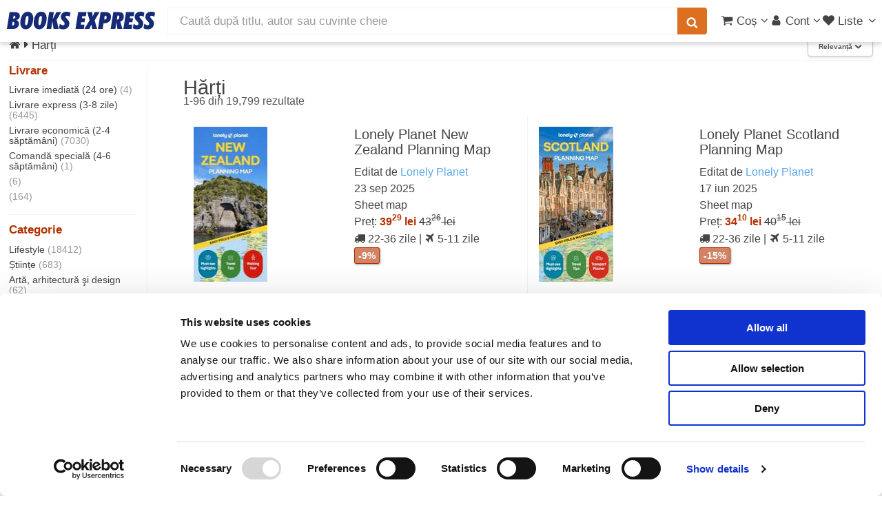

--- FILE ---
content_type: text/html; charset=UTF-8
request_url: https://www.books-express.ro/harti
body_size: 36539
content:
<!DOCTYPE HTML><html lang="ro"><head><title>Hărți</title> <meta name="viewport" content="width=device-width, initial-scale=1"> <meta http-equiv="content-type" content="text/html; charset=utf-8" /> <style> .carousel,.fill,.read-wrap{overflow:hidden}.carousel ul,ol,ul{list-style:none}a,abbr,acronym,address,applet,article,aside,audio,b,big,blockquote,body,canvas,caption,center,cite,code,dd,del,details,dfn,div,dl,dt,em,embed,fieldset,figcaption,figure,footer,form,h1,h2,h3,h4,h5,h6,header,hgroup,html,i,iframe,img,ins,kbd,label,legend,li,mark,menu,nav,object,ol,output,p,pre,q,ruby,s,samp,section,small,span,strike,strong,sub,summary,sup,table,tbody,td,tfoot,th,thead,time,tr,tt,u,ul,var,video{margin:0;padding:0;border:0;font:inherit;vertical-align:baseline}#products,b,strong{font-weight:700}article,aside,details,figcaption,figure,footer,header,hgroup,menu,nav,section{display:block}blockquote,q{quotes:none}blockquote:after,blockquote:before,q:after,q:before{content:"";content:none}table{border-collapse:collapse;border-spacing:0}body{-webkit-text-size-adjust:none;background:#fff}*,:after,:before{-moz-box-sizing:border-box;-webkit-box-sizing:border-box;box-sizing:border-box}.container.\31 25\%{width:100%;max-width:122.5%;min-width:98%}.container.\37 5\%{width:73.5%}.container.\35 0\%{width:49%}.container.\32 5\%{width:24.5%}.container{margin-left:auto;margin-right:auto;width:98%}@media screen and (max-width:1279px){.container.\31 25\%{width:100%;max-width:122.5%;min-width:98%}.container.\37 5\%{width:73.5%}.container.\35 0\%{width:49%}.container.\32 5\%{width:24.5%}.container{width:98%}}.row>*{float:left;clear:none;margin-left:0}.row:after,.row:before{content:"";display:block;clear:both;height:0}.row.uniform>*>:first-child{margin-top:0}.row.uniform>*>:last-child{margin-bottom:0}.row.\30 \%,.row.uniform.\30 \%{margin:0 0 -1px}.row.\30 \%>*{padding:0}.row.uniform.\30 \%>*{padding:0}.row.form.\30 \%>*{padding:0}.\31 2u{width:100%}.\38 u{width:66.66%}.\36 u{width:50%}.\34 u{width:33.33%}.\33 u{width:25%}.\32 u{width:16.66%}.\-8u{margin-left:66.66%}.\-6u{margin-left:50%}.\-4u{margin-left:33.33%}.\-3u{margin-left:25%}.\-2u{margin-left:16.66%}@media screen and (max-width:5000px){.\31 2u\(xxlarge\){width:100%}.\38 u\(xxlarge\){width:66.66%}.\36 u\(xxlarge\){width:50%}.\34 u\(xxlarge\){width:33.33%}.\33 u\(xxlarge\){width:25%}.\32 u\(xxlarge\){width:16.66%}.\-8u\(xxlarge\){margin-left:66.66%}.\-6u\(xxlarge\){margin-left:50%}.\-4u\(xxlarge\){margin-left:33.33%}.\-3u\(xxlarge\){margin-left:25%}.\-2u\(xxlarge\){margin-left:16.66%}}@media screen and (max-width:1600px){.\31 2u\(xlarge\){width:100%}.\38 u\(xlarge\){width:66.66%}.\36 u\(xlarge\){width:50%}.\34 u\(xlarge\){width:33.33%}.\33 u\(xlarge\){width:25%}.\32 u\(xlarge\){width:16.66%}.\-8u\(xlarge\){margin-left:66.66%}.\-6u\(xlarge\){margin-left:50%}.\-4u\(xlarge\){margin-left:33.33%}.\-3u\(xlarge\){margin-left:25%}.\-2u\(xlarge\){margin-left:16.66%}}.row>*{padding:0 0 0 1.5em}.row{border-bottom:solid 1px transparent;margin:0 0 -1px -1.5em}.row.uniform>*{padding:1.5em 0 0 1.5em}.row.uniform{margin:-1.5em 0 -1px -1.5em}.row.form>*{padding:.5em 0 0 1.5em}.row.\32 00\%>*{padding:0 0 0 3em}.row.\32 00\%{margin:0 0 -1px -3em}.row.uniform.\32 00\%>*{padding:3em 0 0 3em}.row.uniform.\32 00\%{margin:-3em 0 -1px -3em}.row.form.\32 00\%>*{padding:1em 0 0 3em}.row.\31 50\%>*{padding:0 0 0 2.25em}.row.\31 50\%{margin:0 0 -1px -2.25em}.row.uniform.\31 50\%>*{padding:2.25em 0 0 2.25em}.row.uniform.\31 50\%{margin:-2.25em 0 -1px -2.25em}.row.form.\31 50\%>*{padding:.75em 0 0 2.25em}.row.\35 0\%>*{padding:0 0 0 .75em}.row.\35 0\%{margin:0 0 -1px -.75em}.row.uniform.\35 0\%>*{padding:.75em 0 0 .75em}.row.uniform.\35 0\%{margin:-.75em 0 -1px -.75em}.row.form.\35 0\%>*{padding:.25em 0 0 .75em}.row.\32 5\%>*{padding:0 0 0 .375em}.row.\32 5\%{margin:0 0 -1px -.375em}.row.uniform.\32 5\%>*{padding:.375em 0 0 .375em}.row.uniform.\32 5\%{margin:-.375em 0 -1px -.375em}.box,.read-wrap{margin-bottom:1em}.row.form.\32 5\%>*{padding:.125em 0 0 .375em}@media screen and (max-width:1279px){.\31 2u\(large\){width:100%}.\38 u\(large\){width:66.66%}.\36 u\(large\){width:50%}.\34 u\(large\){width:33.33%}.\33 u\(large\){width:25%}.\32 u\(large\){width:16.66%}.\-8u\(large\){margin-left:66.66%}.\-6u\(large\){margin-left:50%}.\-4u\(large\){margin-left:33.33%}.\-3u\(large\){margin-left:25%}.\-2u\(large\){margin-left:16.66%}}body.is-loading *,body.is-loading:after,body.is-loading:before{-moz-animation:none!important;-webkit-animation:none!important;-ms-animation:none!important;animation:none!important;-moz-transition:none!important;-webkit-transition:none!important;-ms-transition:none!important;transition:none!important}body .jq-dropdown{display:none}body.phone{overflow-x:hidden}.right{float:right}.left{float:left}.fill{width:auto}#main.full,.carousel,.full{width:100%}ul{padding-left:1em}.color-theme-1{color:#293271}.color-theme-2{color:#495296}.color-theme-3{color:#46a4d7}.color-theme-4{color:#dc6f20}.color-theme-5{color:#b43100}.color-theme-6{color:green}.button,.color-bold,b,strong{color:#555}#main{padding:.5em 0 4em}.box{border-radius:4px;border:1px solid #f3f3f3;padding:1.5em}.box>:last-child,.box>:last-child>:last-child,.box>:last-child>:last-child>:last-child{margin-bottom:0}#breadcrumbs a,aside a,h1 a,h2 a,h3 a,h4 a{color:inherit;text-decoration:none}#sort-filter{height:2.2em}.subnav{height:2.1em;list-style-type:none;margin:0 0 .3em;padding:0 0 .3em;font-size:1em;border-bottom:1px solid #f3f3f3}.subnav a.filter{font-size:.8em;padding:3px 6px;border:1px solid #f3f3f3;white-space:nowrap;display:inline-block;line-height:1.1em;margin-bottom:.2em}.subnav a.filter.red{border-color:#b43100;color:#b43100}.subnav li{display:inline-block;margin:0;padding:0}.center{margin-left:auto;margin-right:auto}.show-medium,.show-mobile,.show-small,.show-xsmall{display:none}.dialog-page{max-width:25em;margin:3em auto}.series{line-height:1.1em;font-size:1.1em;margin:-.5em 0 0}@media screen and (max-width:5000px){.split-large{position:relative}.split-large:after{content:"";position:absolute;z-index:-1;top:0;bottom:0;left:50%;border-left:solid 1px #f3f3f3}}.carousel,.carousel ul,.ico,.middle,.notify-container,.read-wrap,sub,sup{position:relative}.read-wrap{max-height:410px}.read-wrap.small-wrap{max-height:135px}.read-wrap img.cover{margin:0 .5em .5em 0;max-width:135px;height:auto}img{background:#eee;background:linear-gradient(110deg,#ececec 8%,#f5f5f5 18%,#ececec 33%);background-size:400% 400%;animation:3s shine linear infinite;border-radius:1px}@keyframes shine{to{background-position-x:-400%}}.image.banner-wrapper img{border:1px solid #c7c7c7;box-shadow:0 2px 6px 0 rgba(0,0,0,.08)}.carousel{min-height:225px;white-space:nowrap;padding:5px 0}.carousel ul{display:inline-block;padding:0;margin:0;left:0}.phone .carousel{overflow-x:scroll;scroll-behavior:smooth}.separator-top{border-top:solid 1px #f3f3f3;margin-top:1em;padding-top:.5em}.fade-in-out{opacity:0;animation:fade-in .2s ease-in,fade-out .5s .2s ease-out}.fade-in-out.fade-in{opacity:1}@keyframes fade-in{100%{opacity:1}}@keyframes fade-out{0%{opacity:1}100%{opacity:0}}.ico{display:inline-block;stroke-width:0;stroke:currentColor;fill:currentColor;width:1em;height:1em;overflow:visible;transform-origin:center;bottom:-.125em}.middle{top:50%;-webkit-transform:translateY(-50%);-ms-transform:translateY(-50%);transform:translateY(-50%)}.ico-av{width:.6416015625em}.ico-ah{width:.357421875em}#whatsapp-btn{position:fixed;width:46px;height:46px;bottom:16px;right:16px;z-index:9999}#whatsapp-btn svg{width:100%;height:100%}em,i{font-style:italic}p{margin:0 0 .5em}p.no-margin{margin:0}h1,h3,h4{font-weight:400}h2,h5,h6{font-weight:700}a.hsub{color:#999}a.hsub:hover{color:#dc6f20}h1,h2,h3,h4,h5,h6{color:#444;line-height:1em;margin:0 0 .5em}h1 a,h2 a,h3 a,h4 a,h5 a,h6 a{color:inherit;text-decoration:none}h1 .hlinks,h2 .hlinks,h3 .hlinks,h4 .hlinks,h5 .hlinks,h6 .hlinks{float:right}h1 .hlinks a,h2 .hlinks a,h3 .hlinks a,h4 .hlinks a,h5 .hlinks a,h6 .hlinks a{color:#5AA6ED;font-size:.8em;font-weight:400}h1 .hlinks a:hover,h2 .hlinks a:hover,h3 .hlinks a:hover,h4 .hlinks a:hover,h5 .hlinks a:hover,h6 .hlinks a:hover{color:#dc6f20}h1 .hlinks a.small,h2 .hlinks a.small,h3 .hlinks a.small,h4 .hlinks a.small,h5 .hlinks a.small,h6 .hlinks a.small{font-size:.5em}h1+.subtitle,h2+.subtitle,h3+.subtitle,h4+.subtitle,h5+.subtitle,h6+.subtitle{margin:-.5em 0 .5em;line-height:1.3em}@media screen and (max-width:5000px){h1,h2,h3,h4,h5,h6{line-height:1.1em}h1{font-size:1.7em}h2,h3{font-size:1.35em}h4{font-size:1.2em}h4.multi-column{margin:.5em 0 0}h5{font-size:.9em}h6{font-size:.7em}}.fade,span.small,sub,sup{font-size:.8em}span.error{border-color:#b43100!important}hr{border:0;border-bottom:solid 1px #f3f3f3;margin:1em 0}hr.strong{border-bottom-color:#999}hr.major{margin:1.5em 0}hr.minor{margin:.5em 0}.fade{font-weight:400;color:#999}a.fade{color:#b43100}.align-left{text-align:left!important}.align-center{text-align:center}#header,.align-right{text-align:right}.strike{text-decoration:line-through}#header a,a,a:hover{text-decoration:none}.strong{font-weight:700}.serif{font-family:Georgia,"Times New Roman",Times,serif;font-weight:400}.narrow{font-family:"Arial Narrow",sans-serif;font-weight:300}sub{top:.5em}sup{top:-.5em}pre{-webkit-overflow-scrolling:touch;font-family:"Courier New",monospace;font-size:.9em;margin:0 0 1em}pre code{display:block;line-height:1.75em;padding:1em 1.5em;overflow-x:auto}.hidden,.ws{display:none}div.small{font-size:.8em;line-height:1.1em}body,input,select,textarea{color:#444;font-family:"Helvetica Neue",Arial,sans-serif;font-size:12pt;font-weight:400;line-height:1.5em}@media screen and (max-width:5000px){body,input,select,textarea{font-size:13pt}}a{color:#5AA6ED}a.plain{color:#444}a.plain:hover{color:#dc6f20}.ws{opacity:0;transition:opacity .2s linear}.wss{display:block;opacity:0;transition:opacity .2s linear}.clear{clear:both}aside.left a{color:#444}aside.left a:hover{color:#dc6f20}.small-facets{background-color:#fff}.pill{box-shadow:1px 1px 3px 0 rgba(0,0,0,.4);border-radius:3px;font-weight:700;padding:3px 5px;margin-top:3px;font-size:.9em;line-height:1em}.cyan-pill,.green-pill{font-weight:400;color:#fff}.red-pill{background-color:rgba(180,49,0,.6);color:#fff;border:1px solid #b43100}.blue-pill{background-color:rgba(73,82,150,.6);border:1px solid #495296;color:#fff}.cyan-pill{background-color:rgba(70,164,215,.6);border:1px solid #46a4d7}.green-pill{background-color:rgba(0,128,0,.6);border:1px solid green}#submenu,#submenu a{color:#FFF}.top-right{position:absolute;right:8px;top:-8px}.top-left{position:absolute;left:0;top:0}body{padding-top:3.5em}.stop-scrolling{height:100%;overflow:hidden}#hero{background:#FFF}#header,#header #search{background:#fff;color:#444}#header{display:flex;flex-flow:row nowrap;align-items:center;cursor:default;height:3.5em;left:0;position:fixed;top:0;width:100%;z-index:110;-webkit-transform:translate3d(0,0,0)}#header.up{box-shadow:0 4px 6px 0 rgba(0,0,0,.15)}#header #products-header{display:none;margin-left:.5em;font-size:1.4em}#header #logo{margin:0 0 0 .6em;width:215px}#header #nav-center{flex-grow:1;padding:.625em 1em;width:auto;white-space:nowrap}#header #nav-left{display:flex;flex-flow:row nowrap;align-items:center}#header #nav-right{padding-right:.3em;display:flex;flex-flow:row nowrap;align-items:center;gap:.5em}#header #search{height:2.25em;line-height:1.5em;border-radius:0;border:none;border:1px solid #f3f3f3}#header form{margin:0}#header button{padding:0 .75em;font-size:1em;height:2.25em;display:flex;align-items:center}#header button.search{border-bottom-left-radius:0;border-top-left-radius:0;margin-left:-2px;box-shadow:none}#header ul.nav,#submenu ul{list-style:none;margin:0}#header ul.nav{padding-left:0}#header ul.nav>li{display:inline-block;padding-left:3px}#header ul.nav>li:first-child{margin-left:0}#header ul.nav-btn{padding-left:.75em}#header a{-moz-transition:color .2s ease-in-out;-webkit-transition:color .2s ease-in-out;-ms-transition:color .2s ease-in-out;transition:color .2s ease-in-out;color:inherit}#header a#products{color:#b43100;font-weight:700}#header a:hover{color:#dc6f20}#header a[href="#nav"]{padding-left:.3em}#submenu{background:#495296;font-size:1em;font-weight:400}#submenu a:active,#submenu a:hover{text-decoration:underline}#submenu ul>li{display:inline-block;margin-right:.5em;padding:.5em 0}.logo-full,.logo-full svg{display:block;width:215px;height:26px}a[href="#nav"]{display:none}.notify-container,.select-inline,.select-wrapper.small span{display:inline-block}.notify-bubble{position:absolute;top:-9px;right:-11px;line-height:1.2em;padding:2px 5px 2px 6px;background-color:#E40000;color:#fff;font-size:.65em;border-radius:50%;box-shadow:1px 1px 1px gray}.carousel ul li,.carousel ul li .ttl,.select-wrapper,header p{position:relative}.submessage{background-color:#B40000;color:#FFF;text-align:center;font-weight:700;padding:3px}.submessage a,.submessage a:visited{color:#FFF}.submessage a:active,.submessage a:visited:active{color:#000}.submessage a.text:hover,.submessage a:visited.text:hover{text-decoration:underline}.submessage a.text,.submessage a:visited.text{margin-right:20px}header p{margin:0 0 .75em}.select-inline{width:auto;height:1.7em}.select-wrapper#editor,.select-wrapper#editor select{width:100%}.select-wrapper.small{font-size:.9em;height:2.44em;line-height:2.44em}.select-wrapper.small select{width:100%;top:.4em}.select-wrapper:before{content:"\e81c";-moz-osx-font-smoothing:grayscale;-webkit-font-smoothing:antialiased;font-family:fontello;font-style:normal;font-weight:400;text-transform:none!important;color:#f3f3f3;display:block;height:2.75em;line-height:2.75em;pointer-events:none;position:absolute;right:0;text-align:center;top:0;width:2.75em}.button,.select-button-small{font-weight:700;height:2.85em}.select-wrapper select::-ms-expand{display:none}.select-wrapper select{opacity:0;filter:alpha(opacity=0);visibility:visible;position:absolute;left:0;width:auto;top:0}.select-wrapper span{margin-right:1em}.select-wrapper.select-inline:before{height:1.7em;width:2em;line-height:1.7em}.button,.select-button-small{line-height:2.85em;display:inline-block}.select-button-small>select,.select-inline>select{margin-top:.5em}.select-wrapper.select-button-small:before{height:2.85em;width:2em;line-height:2.85em}.select-wrapper,input[type=email],input[type=password],input[type=tel],input[type=text],textarea{-moz-appearance:none;-webkit-appearance:none;-ms-appearance:none;appearance:none;background:#fff;border-radius:4px;border:none;border:1px solid #c7c7c7;color:inherit;display:block;outline:0;padding:0 1em;text-decoration:none;width:100%}.select-wrapper:invalid,input[type=email]:invalid,input[type=password]:invalid,input[type=tel]:invalid,input[type=text]:invalid,textarea:invalid{box-shadow:none}.select-wrapper:focus,input[type=email]:focus,input[type=password]:focus,input[type=tel]:focus,input[type=text]:focus,textarea:focus{border-color:#5AA6ED;box-shadow:0 0 0 1px #5AA6ED}.select-wrapper:disabled,input[type=email]:disabled,input[type=password]:disabled,input[type=tel]:disabled,input[type=text]:disabled,textarea:disabled{background:#f6f6f6;border:1px solid #f3f3f3}.select-wrapper.error,input[type=email].error,input[type=password].error,input[type=tel].error,input[type=text].error,textarea.error{border:1px solid #b43100}.select-button-small{width:auto;font-size:.8em;box-shadow:0 2px 5px 0 rgba(0,0,0,.2)}.button{-moz-appearance:none;-webkit-appearance:none;-ms-appearance:none;appearance:none;-moz-transition:background-color .2s ease-in-out,color .2s ease-in-out;-webkit-transition:background-color .2s ease-in-out,color .2s ease-in-out;-ms-transition:background-color .2s ease-in-out,color .2s ease-in-out;transition:background-color .2s ease-in-out,color .2s ease-in-out;background-color:#fff;border:1px solid #c7c7c7;text-shadow:none;box-shadow:0 2px 3px 0 rgba(0,0,0,.1);border-radius:4px;cursor:pointer;padding:0 1.5em;text-align:center;text-decoration:none;white-space:nowrap}.button.carousel-add2cart{margin-top:.5em}.button.small{font-size:.8em}.button.xsmall{font-size:.6em}.button.big{font-size:1.35em}.button.icon{padding-left:1.35em}.button.icon:before{margin-right:.5em}.button.primary{border:0;color:#fff;background-color:#46a4d7;text-shadow:0 .075em .075em rgba(0,0,0,.5)}.button.primary:hover{background-color:rgb(90.9666666667,174.3133333333,219.5333333333);color:#fff;transition:box-shadow .25s;box-shadow:0 2px 4px 0 rgba(0,0,0,.2)}.button.primary:active{background-color:rgb(49.0333333333,153.6866666667,210.4666666667)}.button.danger{background-color:#b43100;color:#fff;border:0}.button.danger:hover{background-color:rgb(205.5,55.9416666667,0)}.button.danger:active{background-color:rgb(154.5,42.0583333333,0)}.button.special{background-color:#dc6f20;color:#fff;border:0}.button.special:hover{background-color:rgb(225.4761904762,124.9107142857,52.0238095238)}.button.special:active{background-color:rgb(197.7380952381,99.7678571429,28.7619047619)}.carousel ul{-moz-transition:left .2s ease-in-out;-webkit-transition:left .2s ease-in-out;-ms-transition:left .2s ease-in-out;transition:left .2s ease-in-out}.carousel ul li{padding:0;display:inline-block}.carousel ul li .ttl{font-size:.8em;line-height:1.4em;padding:0 10px 0 0}.carousel ul li .ttl .a,.carousel ul li .ttl a{display:block;overflow-x:hidden;text-overflow:ellipsis;white-space:nowrap}.carousel ul li.unavailable{opacity:.4}.carousel ul li img{vertical-align:middle}.carousel a{display:inline-block}.carousel .controls{display:none;position:absolute;top:87px;width:39px;height:60px;font-size:60px;line-height:60px;color:#444;-moz-transition:opacity .2s ease-in-out;-webkit-transition:opacity .2s ease-in-out;-ms-transition:opacity .2s ease-in-out;transition:opacity .2s ease-in-out;opacity:0;background:#fff;padding:0;border:1px solid #f3f3f3;border-radius:4px;z-index:99}.carousel .controls.phone{border:none;background:0 0;top:100px}.carousel .carousel-left{left:0;border-bottom-left-radius:0;border-top-left-radius:0;padding-left:5px}.carousel .carousel-right{right:0;padding-left:10px;border-bottom-right-radius:0;border-top-right-radius:0}.carousel.images{min-height:120px}.carousel.active .controls{opacity:.8}.carousel.small{min-height:120px}.carousel.small li{min-width:70px;height:120px;padding:0 3px 0 0}.carousel.small li.prod-img>a>img{position:relative}.carousel.small .controls{top:32px;width:30px;height:55px;font-size:40px;line-height:55px}.carousel.small .ttl{font-size:1em}.carousel .vh{display:inline-block;height:100%;vertical-align:middle}.carousel .cover,.carousel-hover .cover{padding:0 10px 0 0}.carousel .cover img,.carousel-hover .cover img{vertical-align:middle}.carousel .vsep,.carousel-hover .vsep{border-right:1px solid #f3f3f3;margin-right:10px}.list article .marker,aside.left{font-family:"Arial Narrow",sans-serif}.carousel .cover img,.carousel .vh,.carousel ul li img,.carousel-hover .cover img,.list figure{vertical-align:middle}aside.left{font-weight:300;width:200px;float:left;padding-right:1em;position:relative;font-size:.8em;line-height:1.1em}aside.left h4,aside.left.small-facets{font-family:"Helvetica Neue",Arial,sans-serif}aside.left .selected,aside.left h4{font-weight:700}aside.left+section{border-left:1px solid #f3f3f3;margin-left:200px;overflow:hidden;padding-left:3em;padding-top:1em;float:none}aside.left.sticky{position:fixed;top:5em;overflow-x:hidden;overflow-y:scroll;height:100%;padding-bottom:5em}aside.left ul{padding-left:0;list-style:none}aside.left li{padding:.25em 0}aside.left h4{color:#b43100}@media screen and (max-width:1024px){aside.left{display:none}aside.left+section{border-left:none;margin-left:0;padding:0}}aside.left .count{color:#999}aside.left .facet{-webkit-column-break-inside:avoid;page-break-inside:avoid;break-inside:avoid-column;display:table;width:100%;margin-bottom:1em;border-bottom:1px solid #f3f3f3}aside.left.small-facets{-moz-column-count:2;-webkit-column-count:2;-ms-column-count:2;column-count:2}aside.left .level-1{padding-left:1em}aside.left .level-2{padding-left:2em}aside.left .level-3{padding-left:3em}aside.left .level-4{padding-left:4em}aside.left .close{display:none}aside.left.small-facets{font-weight:400;display:none;position:relative;float:none;clear:both;border:none;z-index:1;width:100%;-webkit-transform:translate3d(0,0,0)}aside.left.small-facets ul{margin-left:.7em;line-height:1.2em}aside.left.small-facets h4{margin-left:.3em}.totals{margin:-1.5em 0 .5em;color:#555;font-size:.9em}.list{display:-webkit-box;display:-moz-box;display:-ms-flexbox;display:-webkit-flex;display:flex;flex-flow:row wrap;justify-content:flex-start}.list figure{position:relative;float:left;width:225px;height:225px;text-align:left;margin-right:.5em}.list article{padding:1em;border-bottom:1px solid #f3f3f3;height:265px;line-height:1.6em}.list article h2{font-size:1.3em;line-height:1.1em;max-height:2.2em;overflow:hidden;font-weight:400;margin-top:0}.list article .marker{border-radius:1em;line-height:2em;color:#fff;background-color:#46a4d7;width:2em;font-size:1.5em;font-weight:700;position:absolute;text-align:center;top:.5em;left:1em}.list article .interval{font-weight:500}@media screen and (max-width:5000px){.list article{flex:0 1 33%;font-size:.9em}.list article:nth-child(2n+1){border-right:none}.list article:nth-child(3n+1),.list article:nth-child(3n+2){border-right:1px solid #f3f3f3}}@media screen and (max-width:1600px){.list article{flex:0 1 50%}.list article:nth-child(2n+1){border-right:1px solid #f3f3f3}.list article:nth-child(2n){border-right:none}}@media screen and (max-width:1279px){.list article{flex:0 1 100%;border-right:none!important}}.list article .top{text-align:right;border-bottom:1px solid #f3f3f3;margin-bottom:.75em;font-weight:700;color:#495296}@media screen and (max-width:736px){.list figure{width:120px;height:120px;overflow:hidden}.list article{text-align:right;font-size:.9em;padding:10px;height:auto}.list article .marker{font-size:1em}}@media screen and (max-width:480px){aside.left.small-facets{-moz-column-count:1;-webkit-column-count:1;-ms-column-count:1;column-count:1}.list{margin-left:-.5em}}.sort{float:right}@media screen and (max-width:1024px){.sort{float:none;border-bottom:1px solid #f3f3f3;margin-bottom:.3em;padding-bottom:.3em}}.prices{margin-left:225px;padding-left:.5em}@media screen and (max-width:736px){.prices{margin-left:120px}}@media screen and (max-width:480px){.prices{clear:both;margin-left:0}}.carousel ul{-moz-transition:left .2s ease-in-out;-webkit-transition:left .2s ease-in-out;-ms-transition:left .2s ease-in-out;transition:left .2s ease-in-out}.carousel ul li{padding:0;position:relative;display:inline-block}.carousel ul li .ttl{font-size:.8em;line-height:1.4em;padding:0 10px 0 0;position:relative}.carousel ul li .ttl .a,.carousel ul li .ttl a{display:block;overflow-x:hidden;text-overflow:ellipsis;white-space:nowrap}.carousel ul li.unavailable{opacity:.4}.carousel a{display:inline-block}.carousel .controls{display:none;position:absolute;top:87px;width:39px;height:60px;font-size:60px;line-height:60px;color:#444;-moz-transition:opacity .2s ease-in-out;-webkit-transition:opacity .2s ease-in-out;-ms-transition:opacity .2s ease-in-out;transition:opacity .2s ease-in-out;opacity:0;background:#fff;padding:0;border:1px solid #f3f3f3;border-radius:4px;z-index:99}.carousel .controls.phone{border:none;background:0 0;top:100px}.carousel .carousel-left{left:0;border-bottom-left-radius:0;border-top-left-radius:0;padding-left:5px}.carousel .carousel-right{right:0;padding-left:10px;border-bottom-right-radius:0;border-top-right-radius:0}.carousel.images{min-height:120px}.carousel.active .controls{opacity:.8}.carousel.small{min-height:120px}.carousel.small li{min-width:70px;height:120px;padding:0 3px 0 0}.carousel.small li.prod-img>a>img{position:relative}.carousel.small .controls{top:32px;width:30px;height:55px;font-size:40px;line-height:55px}.carousel.small .ttl{font-size:1em}.carousel .vh{display:inline-block;height:100%}.carousel .cover,.carousel-hover .cover{padding:0 10px 0 0}.carousel .vsep,.carousel-hover .vsep{border-right:1px solid #f3f3f3;margin-right:10px}.read-less,.read-more{background:-webkit-linear-gradient(rgba(255,255,255,0),#fff,#fff);background:-o-linear-gradient(rgba(255,255,255,0),#fff,#fff);background:-moz-linear-gradient(rgba(255,255,255,0),#fff,#fff);background:linear-gradient(rgba(255,255,255,0),#fff,#fff);display:none;position:absolute;height:50px;padding-top:25px;vertical-align:bottom;text-align:right;bottom:0;left:0;right:0}</style><script>
function reveal() {
let elems = document.getElementsByClassName('ws');
for (let i = elems.length-1; i >= 0 ; i--) {
elems[i].className = elems[i].className.replace('ws', '');
}
elems = document.getElementsByClassName('wss');
for (let i = elems.length-1; i >= 0 ; i--) {
elems[i].className = elems[i].className.replace('wss', '');
}
}
</script> <link rel="stylesheet" href="/css/libs_1769160193.css" media="print" onload="this.media = 'all'"> <link rel="stylesheet" href="/css/main_1729402085.css" media="print" onload="this.media = 'all';reveal(this)"> <meta name="facebook-domain-verification" content="13xpopd3hn42flzbn33bzlprwlp9aw" /> <link rel="next" href="https://www.books-express.ro/harti,2" /> <link rel="preconnect" href="https://www.googleadservices.com"><link rel="preconnect" href="https://www.googletagmanager.com"><script src="/js/skel.min.js" ></script><script>
skel.breakpoints({
xxlarge: '(max-width: 5000px)',
xlarge: '(max-width: 1600px)',
large: '(max-width: 1280px)',
medium: '(max-width: 1024px)',
small: '(max-width: 736px)',
xsmall: '(max-width: 480px)'
});
var App = window.App || { Model: {}, View: {}, Collection: {}, others: {}, user: {}};
App.is_logged = false;
App.imgBase = "i0";
</script><script src="/js/cash.min.js" ></script><script src="/js/libs_1769160193.js"></script><script src="/polyglot.i18n.js" ></script><script src="/js/main_1729402085.js" ></script><script src="/js/list_1729402085.js" ></script><script
src="https://js.sentry-cdn.com/1626d1a8b61c45f5a0e5e30a0f95b961.min.js"
crossorigin="anonymous"
async
></script> <meta http-equiv="X-UA-Compatible" content="IE=Edge"/> <meta property="og:title" content="Hărți"><meta property="og:site_name" content="Books Express"><meta property="og:description" content=""> <meta property="og:image" content="https://i4.books-express.ro/bt/9781787016040/lonely-planet-new-zealand-planning-map.jpg"> <meta property="og:image:secure_url" content="https://i4.books-express.ro/bt/9781787016040/lonely-planet-new-zealand-planning-map.jpg"> <meta property="og:image:width" content="107"> <meta property="og:image:height" content="225"> <meta property="og:image:type" content="image/jpg"> <meta property="og:type" content="website"> </head><body class="desktop"> <svg xmlns="http://www.w3.org/2000/svg" class="hidden"><symbol id="logo-books-express" viewBox="0 0 215 26"><path d="M0,25L3.88,0.49h6.3q4.58,0,6.59,1.33a4.8,4.8,0,0,1,2,4.32,5.75,5.75,0,0,1-1.3,3.92,7,7,0,0,1-3.91,2.07,5.46,5.46,0,0,1,3,1.9,5.25,5.25,0,0,1,1,3.29,7.63,7.63,0,0,1-.72,3.27,7.11,7.11,0,0,1-2,2.58A7.41,7.41,0,0,1,12,24.59,17.42,17.42,0,0,1,7.64,25H0ZM7.54,19.9L7.89,20l0.47,0a2.18,2.18,0,0,0,1.83-.81,3.71,3.71,0,0,0,.63-2.32,2.39,2.39,0,0,0-.57-1.74,2.31,2.31,0,0,0-1.72-.58H8.33ZM9,10l0.28,0H9.8a2.46,2.46,0,0,0,1.8-.65,2.35,2.35,0,0,0,.66-1.76,1.82,1.82,0,0,0-.53-1.42,2.23,2.23,0,0,0-1.55-.48L10,5.7l-0.22,0Z" style="fill:#162b75"/><path d="M27.16,25.52A6.9,6.9,0,0,1,21.59,23a10.12,10.12,0,0,1-2.11-6.71,25.18,25.18,0,0,1,.88-6.64,17.66,17.66,0,0,1,2.38-5.41,9.91,9.91,0,0,1,3.4-3.16,9.13,9.13,0,0,1,4.41-1,6.92,6.92,0,0,1,5.6,2.48,10.2,10.2,0,0,1,2.07,6.75,25.1,25.1,0,0,1-.87,6.62A18,18,0,0,1,35,21.31a9.57,9.57,0,0,1-3.37,3.15A9.21,9.21,0,0,1,27.16,25.52Zm-0.82-8.67a4.15,4.15,0,0,0,.37,2,1.26,1.26,0,0,0,1.17.63,1.64,1.64,0,0,0,1.25-.57,5.11,5.11,0,0,0,.94-1.83A23,23,0,0,0,31,13.14a30,30,0,0,0,.34-4.4,4.44,4.44,0,0,0-.35-2,1.16,1.16,0,0,0-1.09-.65,1.78,1.78,0,0,0-1.33.56,4.54,4.54,0,0,0-.93,1.81,26,26,0,0,0-.91,4A28.81,28.81,0,0,0,26.34,16.84Z" style="fill:#162b75"/><path d="M46.58,25.52A6.9,6.9,0,0,1,41,23a10.12,10.12,0,0,1-2.11-6.71,25.18,25.18,0,0,1,.88-6.64,17.66,17.66,0,0,1,2.38-5.41,9.91,9.91,0,0,1,3.4-3.16A9.13,9.13,0,0,1,50,0a6.92,6.92,0,0,1,5.6,2.48,10.2,10.2,0,0,1,2.07,6.75,25.1,25.1,0,0,1-.87,6.62,18,18,0,0,1-2.39,5.43A9.57,9.57,0,0,1,51,24.47,9.21,9.21,0,0,1,46.58,25.52Zm-0.82-8.67a4.15,4.15,0,0,0,.37,2,1.26,1.26,0,0,0,1.17.63,1.64,1.64,0,0,0,1.25-.57,5.11,5.11,0,0,0,.94-1.83,23,23,0,0,0,.89-3.94,30,30,0,0,0,.34-4.4,4.44,4.44,0,0,0-.35-2,1.16,1.16,0,0,0-1.09-.65A1.78,1.78,0,0,0,48,6.63,4.54,4.54,0,0,0,47,8.44a26,26,0,0,0-.91,4A28.81,28.81,0,0,0,45.76,16.84Z" style="fill:#162b75"/><path d="M57.46,25L61.34,0.49h6.81L66.54,10.74,71.93,0.49h6.94L72.1,11.82,75.17,25H67.78L66.06,13.87,64.29,25H57.46Z" style="fill:#162b75"/><path d="M76.75,17.48A9.17,9.17,0,0,0,79.14,19a6.27,6.27,0,0,0,2.41.52,2.28,2.28,0,0,0,1.62-.56,2,2,0,0,0,.6-1.54,3.21,3.21,0,0,0-.5-1.67,12.24,12.24,0,0,0-1.94-2.21,12.13,12.13,0,0,1-2.39-3,6.26,6.26,0,0,1-.65-2.86A7.26,7.26,0,0,1,80.5,2.07a8.46,8.46,0,0,1,6-2.07,12.13,12.13,0,0,1,2.93.34,13.62,13.62,0,0,1,2.83,1.07l-1,6a10.16,10.16,0,0,0-2.15-1.18,5.54,5.54,0,0,0-2-.4,1.93,1.93,0,0,0-1.35.45,1.56,1.56,0,0,0-.49,1.22q0,1,1.89,2.92l0.37,0.37A11.77,11.77,0,0,1,90.07,14a7.55,7.55,0,0,1,.6,3.11,8.1,8.1,0,0,1-2.42,6.2,9.28,9.28,0,0,1-6.61,2.27,13,13,0,0,1-3.39-.43A8.54,8.54,0,0,1,75.57,24Z" style="fill:#162b75"/><path d="M99.56,25l3.88-24.54h12.09l-0.94,6h-5.27L108.8,9.56h4.77l-0.89,5.75h-4.77l-0.55,3.38h5.28l-1,6.34H99.56Z" style="fill:#162b75"/><path d="M120,12.61L116.71,0.49h7.06L124.52,7l2.81-6.51h7.09l-7.09,12.12L131,25h-7.22l-1.1-6.47L119.59,25h-7.22Z" style="fill:#162b75"/><path d="M132.18,25l3.88-24.54h5.85q4.9,0,7.07,1.62t2.17,5.25q0,4.59-2.58,7.05t-7.38,2.46l-0.46,0-0.46,0L139,25h-6.82ZM142,5.92l-0.85,5.43,0.28,0h0.37a2.68,2.68,0,0,0,2.18-.87,4.06,4.06,0,0,0,.73-2.64,1.8,1.8,0,0,0-.6-1.47,2.71,2.71,0,0,0-1.76-.5H142Z" style="fill:#162b75"/><path d="M150.58,25l3.88-24.54h5.75q5.42,0,7.47,1.43t2,4.87a8.7,8.7,0,0,1-1.3,4.94,6.14,6.14,0,0,1-3.74,2.56l3,10.74h-7.22l-1.54-9.92L157.4,25h-6.82Zm9-13.6h0.37a3,3,0,0,0,2.39-1,4.25,4.25,0,0,0,.84-2.83,2.06,2.06,0,0,0-.54-1.56,2.35,2.35,0,0,0-1.66-.5l-0.23,0-0.26,0Z" style="fill:#162b75"/><path d="M169,25l3.88-24.54H185l-0.94,6h-5.27l-0.52,3.13H183l-0.89,5.75h-4.77l-0.55,3.38h5.28l-1,6.34H169Z" style="fill:#162b75"/><path d="M183.94,17.48A9.17,9.17,0,0,0,186.34,19a6.27,6.27,0,0,0,2.41.52,2.28,2.28,0,0,0,1.62-.56,2,2,0,0,0,.6-1.54,3.21,3.21,0,0,0-.5-1.67,12.26,12.26,0,0,0-1.94-2.21,12.15,12.15,0,0,1-2.39-3,6.26,6.26,0,0,1-.65-2.86,7.26,7.26,0,0,1,2.22-5.58,8.46,8.46,0,0,1,6-2.07,12.13,12.13,0,0,1,2.93.34,13.62,13.62,0,0,1,2.83,1.07l-1,6a10.16,10.16,0,0,0-2.15-1.18,5.54,5.54,0,0,0-2-.4,1.93,1.93,0,0,0-1.35.45,1.56,1.56,0,0,0-.49,1.22q0,1,1.89,2.92l0.37,0.37A11.77,11.77,0,0,1,197.27,14a7.54,7.54,0,0,1,.6,3.11,8.1,8.1,0,0,1-2.42,6.2,9.28,9.28,0,0,1-6.61,2.27,13,13,0,0,1-3.39-.43A8.54,8.54,0,0,1,182.77,24Z" style="fill:#162b75"/><path d="M199.48,17.48A9.17,9.17,0,0,0,201.87,19a6.27,6.27,0,0,0,2.41.52,2.28,2.28,0,0,0,1.62-.56,2,2,0,0,0,.6-1.54,3.21,3.21,0,0,0-.5-1.67,12.26,12.26,0,0,0-1.94-2.21,12.15,12.15,0,0,1-2.39-3A6.26,6.26,0,0,1,201,7.65a7.26,7.26,0,0,1,2.22-5.58,8.46,8.46,0,0,1,6-2.07,12.13,12.13,0,0,1,2.93.34A13.62,13.62,0,0,1,215,1.41l-1,6a10.16,10.16,0,0,0-2.15-1.18,5.54,5.54,0,0,0-2-.4,1.93,1.93,0,0,0-1.35.45A1.56,1.56,0,0,0,208,7.48q0,1,1.89,2.92l0.37,0.37A11.77,11.77,0,0,1,212.81,14a7.54,7.54,0,0,1,.6,3.11,8.1,8.1,0,0,1-2.42,6.2,9.28,9.28,0,0,1-6.61,2.27,13,13,0,0,1-3.39-.43A8.54,8.54,0,0,1,198.31,24Z" style="fill:#162b75"/></symbol><symbol id="logo-be" viewBox="0 0 36 26"><path d="M0,25.77L4.07,0H10.7q4.81,0,6.92,1.39a5,5,0,0,1,2.11,4.54A6,6,0,0,1,18.35,10a7.35,7.35,0,0,1-4.11,2.17,5.73,5.73,0,0,1,3.12,2,5.51,5.51,0,0,1,1.1,3.46,8,8,0,0,1-.76,3.43,7.47,7.47,0,0,1-2.13,2.71,7.78,7.78,0,0,1-3,1.5A18.3,18.3,0,0,1,8,25.77H0Zm7.92-5.38,0.37,0.05,0.49,0a2.29,2.29,0,0,0,1.92-.85,3.9,3.9,0,0,0,.66-2.44,2.51,2.51,0,0,0-.6-1.83A2.43,2.43,0,0,0,9,14.74H8.75ZM9.5,9.94l0.3,0h0.49a2.58,2.58,0,0,0,1.89-.68,2.46,2.46,0,0,0,.69-1.84A1.92,1.92,0,0,0,12.32,6a2.34,2.34,0,0,0-1.62-.5l-0.25,0-0.23,0Z" style="fill:#162b75"/><path d="M19.23,25.77L23.3,0H36L35,6.25H29.48L28.94,9.53h5l-0.93,6H28l-0.58,3.55H33l-1.05,6.65H19.23Z" style="fill:#162b75"/></symbol></svg><header id="header" class="up"> <div id="nav-left"> <a href="/categorii-produse" id="products-header"><svg class="ico" data-jq-dropdown="#products-menu"><use href="/icons.svg#ico-menu"/></svg></a> <div id="logo"><a href="https://www.books-express.ro" class="logo-full" title="Books Express este o librarie online cu carti din toata lumea"><svg xmlns="http://www.w3.org/2000/svg" role="img" aria-label="Carti in Engleza - Librarie online carti in limba engleza si carti straine logo - books-express.ro"><title>Libraria online Books Express</title><use href="#logo-books-express"></use></svg></a></div> </div> <div id="nav-center" class="hide-small"> <form action="/search" method="GET" id="search-form"> <button class="button special search right" type="submit"><svg class="ico"><use href="/icons.svg#ico-search"/></svg></button> <div class="fill"> <input type="text" id="search" name="q" placeholder="Caută după titlu, autor sau cuvinte cheie" autocomplete="off"> </div> </form> </div> <ul class="nav" id="nav-right"> <li><a id="show-cart" aria-label="Coș cumpărături" class="drop-menu" data-jq-dropdown="#cart-data" href="/cart"><svg class="ico"><use href="/icons.svg#ico-basket"/></svg> <span class="hide-medium"> Coș</span> <svg class="ico ico-av"><use href="/icons.svg#ico-angle-down"/></svg></a></li> <li><a id="show-user" aria-label="Cont utilizator" class="drop-menu" data-jq-dropdown="#user-data" href="/user"><svg class="ico"><use href="/icons.svg#ico-user"/></svg><span class="hide-medium"> Cont</span> <svg class="ico ico-av"><use href="/icons.svg#ico-angle-down"/></svg></a></li> <li><a id="show-lists" aria-label="Liste lectură" class="drop-menu" data-jq-dropdown="#lists-data" href="/lists"><svg class="ico"><use href="/icons.svg#ico-heart"/></svg><span class="hide-medium"> Liste</span> <svg class="ico"><use href="/icons.svg#ico-angle-down"/></svg></a></li> </ul> </header><div id="search-suggest"> <ul class="items"></ul></div> <div id="submenu"> <ul> <li class="nav"><a href="/categorii-produse" id="products" data-jq-dropdown="#products-menu">Produse <svg class="ico"><use href="/icons.svg#ico-down-open"/></svg></a></li> <li class="hide-small right"><a href="/contact"><svg class="ico"><use href="/icons.svg#ico-info-circled"/></svg> Contact</a></li> <li><a href="/reduceri">Reduceri</a></li> <li><a href="/top/carti">Top vânzări</a></li> <li><a href="/carti?n=1">Noutăți</a></li> </ul> </div> <div id="products-menu" class="jq-dropdown jq-dropdown-tip" style="display: none"> <a class="no-style" href="/carti"><label>Cărți</label></a> <ul class="jq-dropdown-menu"> <li><a class="category-menu" href="/carti/fictiune/f" data-id="#prod-fictiune"><svg class="ico ico-ah right color-bold"><use href="/icons.svg#ico-angle-right"/></svg> Ficțiune</a></li> <li><a class="category-menu" href="/carti/business/k" data-id="#prod-business"><svg class="ico ico-ah right color-bold"><use href="/icons.svg#ico-angle-right"/></svg> Business</a></li> <li><a class="category-menu" href="/carti/medicina/m" data-id="#prod-medicina"><svg class="ico ico-ah right color-bold"><use href="/icons.svg#ico-angle-right"/></svg> Medicină</a></li> <li><a class="category-menu" href="/carti/lifestyle/w" data-id="#prod-lifestyle"><svg class="ico ico-ah right color-bold"><use href="/icons.svg#ico-angle-right"/></svg> Lifestyle</a></li> <li><a class="category-menu" href="/carti/copii-si-adolescenti/y" data-id="#prod-copii-tineri"><svg class="ico ico-ah right color-bold"><use href="/icons.svg#ico-angle-right"/></svg> Copii și adolescenți</a></li> <li><a class="category-menu" href="/carti/biografii-memorii-jurnale/b" data-id="#prod-biografii"><svg class="ico ico-ah right color-bold"><use href="/icons.svg#ico-angle-right"/></svg> Biografii</a></li> <li><a class="category-menu" href="/carti/arta-arhitectura-si-design/a" data-id="#prod-arte"><svg class="ico ico-ah right color-bold"><use href="/icons.svg#ico-angle-right"/></svg> Artă, arhitectură şi design</a></li> <li><a class="category-menu" href="/carti/calculatoare-si-it/u" data-id="#prod-it"><svg class="ico ico-ah right color-bold"><use href="/icons.svg#ico-angle-right"/></svg> Calculatoare și IT</a></li> <li><a class="category-menu" href="/carti/stiinte/s" data-id="#prod-stiinte"><svg class="ico ico-ah right color-bold"><use href="/icons.svg#ico-angle-right"/></svg> Științe</a></li> <li><a class="category-menu" href="/carti/tehnologie-si-inginerie/t" data-id="#prod-inginerie"><svg class="ico ico-ah right color-bold"><use href="/icons.svg#ico-angle-right"/></svg> Tehnologie și inginerie</a></li> <li class="jq-dropdown-divider"></li> <li><a class="category-menu" href="#" data-id="#prod-altele"><svg class="ico ico-ah right color-bold"><use href="/icons.svg#ico-angle-right"/></svg> Papetărie, jocuri, reviste</a></li> </ul> <div id="products-submenus"> <div id="prod-fictiune" class="prod-submenu"> <h4><a class="no-style" href="/carti/fictiune/f">Ficțiune</a></h4> <ul class="col3 right"> <li class="strong"><a href="/top/carti/fictiune/f">Top vânzări</a></li> <li class="strong"><a href="/carti/fictiune/f?n=1">Noutăți</a></li> <li class="strong"><a href="/reduceri/fictiune">Reduceri</a></li> <li class="strong"><a href="/carti/fictiune/f?e=100">Livrare imediată</a></li> <li class="strong"><a href="/wished/carti/fictiune/f">Cele mai dorite</a></li> <li ><a href="/nominalizarile-nebula-2017-romane/l/65921">Nominalizările Nebula 2017: Romane</a></li> <li ><a href="/books-to-read-before-they-re-2017-movies/l/61746">Books to Read Before They're 2017 Movies</a></li> </ul> <ul class="col2 right"> <li class="strong">Autori celebri</li> <li><a href="/andrzej-sapkowski/c/1309945">Andrzej Sapkowski</a></li> <li><a href="/neil-gaiman/c/238463">Neil Gaiman</a></li> <li><a href="/j-k-rowling/c/552038">J. K. Rowling</a></li> <li class="strong">Edituri de top</li> <li><a href="/bloomsbury-publishing/b/100056433?s=F">Bloomsbury Publishing</a></li> <li><a href="/penguin-books/b/100064781?s=F">Penguin Books</a></li> <li><a href="/little-brown-book-group/b/100054787?s=F">Little Brown Book Group</a></li> <li class="strong">Serii</li> <li><a href="/the-walking-dead/s/90006578">The Walking Dead</a></li> <li><a href="/romane-warcraft/s/90654906">Romane Warcraft</a></li> <li><a href="/the-witcher-orion/s/90654874">The Witcher – Orion</a></li> <li><a href="/me-before-you/s/90609816">Me Before You</a></li> </ul> <ul class="col1 left"> <li><a href="/carti/fictiune-aventura/fj">Aventură</a></li> <li><a href="/carti/fictiune-comics-si-romane-grafice/fx">Comics și romane grafice</a></li> <li><a href="/carti/fictiune-fantasy/fm">Fantasy</a></li> <li><a href="/carti/fictiune-fictiune-clasica/fc">Ficţiune clasică</a></li> <li><a href="/carti/fictiune-fictiune-contemporana/fa">Ficţiune contemporană</a></li> <li><a href="/carti/fictiune-fictiune-erotica/fp">Ficţiune erotică</a></li> <li><a href="/carti/fictiune-fictiune-istorica/fv">Ficţiune istorică</a></li> <li><a href="/carti/fictiune-fictiune-spirituala/fw">Ficţiune spirituală</a></li> <li><a href="/carti/fictiune-horror-si-fantome/fk">Horror şi fantome</a></li> <li><a href="/carti/fictiune-romane-de-dragoste/fr">Romane de dragoste</a></li> <li><a href="/carti/fictiune-romane-politiste/ff">Romane poliţiste</a></li> <li><a href="/carti/fictiune-saga/ft">Saga</a></li> <li><a href="/carti/fictiune-science-fiction/fl">Science fiction</a></li> <li><a href="/carti/fictiune-thriller-suspans/fh">Thriller &amp; Suspans</a></li> </ul> </div> <div id="prod-business" class="prod-submenu"> <h4><a class="no-style" href="/carti/business/k">Business</a></h4> <ul class="col3 right"> <li class="strong"><a href="/top/carti/business/k">Top vânzări</a></li> <li class="strong"><a href="/carti/business/k?n=1">Noutăți</a></li> <li class="strong"><a href="/reduceri/business">Reduceri</a></li> <li class="strong"><a href="/carti/business/k?e=100">Livrare imediată</a></li> <li class="strong"><a href="/wished/carti/business/k">Cele mai dorite</a></li> <li ><a href="/lista-de-lectura-a-lui-bill-gates/l/60761">Lista de lectură a lui Bill Gates</a></li> <li ><a href="/recomandarile-lui-malcolm-gladwell/l/56609">Recomandările lui Malcolm Gladwell</a></li> </ul> <ul class="col2 right"> <li class="strong">Autori celebri</li> <li><a href="/philip-kotler/c/40259">Philip Kotler</a></li> <li><a href="/timothy-ferriss/c/1014028">Timothy Ferriss</a></li> <li><a href="/taiichi-ohno/c/572413">Taiichi Ohno</a></li> <li><a href="/seth-godin/c/246606">Seth Godin</a></li> <li><a href="/dale-carnegie/c/517689">Dale Carnegie</a></li> <li class="strong">Edituri de top</li> <li><a href="/wiley/b/100137247?s=K">Wiley</a></li> <li><a href="/kogan-page/b/100134067?s=K">Kogan Page</a></li> <li><a href="/publica/b/100081889?s=K">PUBLICA</a></li> <li class="strong">Serii</li> <li><a href="/ted-books/s/90045236">TED Books</a></li> <li><a href="/the-4-hour-work-week/s/90655342">The 4-Hour Work Week</a></li> </ul> <ul class="col1 left"> <li><a href="/carti/business-afaceri-si-management/kj">Afaceri şi management</a></li> <li><a href="/carti/business-antreprenoriat/kjh">Antreprenoriat</a></li> <li><a href="/carti/business-dezvoltarea-carierei/ks">Dezvoltarea carierei</a></li> <li><a href="/carti/business-economie/kc">Economie</a></li> <li><a href="/carti/business-finante-si-contabilitate/kf">Finanţe şi contabilitate</a></li> <li><a href="/carti/business-legislatie-si-drept/kl">Legislaţie şi drept</a></li> <li><a href="/carti/business-management/kjm">Management</a></li> <li><a href="/carti/business-studii-industriale/kn">Studii industriale</a></li> <li><a href="/carti/business-vanzari-si-marketing/kjs">Vânzări şi marketing</a></li> </ul> </div> <div id="prod-medicina" class="prod-submenu"> <h4><a class="no-style" href="/carti/medicina/m">Medicină</a></h4> <ul class="col3 right"> <li class="strong"><a href="/top/carti/medicina/m">Top vânzări</a></li> <li class="strong"><a href="/carti/medicina/m?n=1">Noutăți</a></li> <li class="strong"><a href="/reduceri/medicina">Reduceri</a></li> <li class="strong"><a href="/carti/medicina/m?e=100">Livrare imediată</a></li> <li class="strong"><a href="/wished/carti/medicina/m">Cele mai dorite</a></li> <li ><a href="/atlase-medicale-pentru-studenti/l/70789">Atlase medicale pentru studenți</a></li> </ul> <ul class="col2 right"> <li class="strong">Autori celebri</li> <li><a href="/carl-e-misch/c/644049">Carl E. Misch</a></li> <li><a href="/donald-c-plumb/c/1239587">Donald C. Plumb</a></li> <li><a href="/anne-m-gilroy/c/1678190">Anne M. Gilroy</a></li> <li class="strong">Edituri de top</li> <li><a href="/elsevier/b/100056139?s=M">Elsevier</a></li> <li><a href="/oxford-university-press/b/100081127?s=M">Oxford University Press</a></li> <li class="strong">Serii</li> <li><a href="/netter-atlase-si-carti-medicale/s/90620409">Netter - Atlase și cărți medicale </a></li> <li><a href="/carti-medicina-harrison-s/s/90612135">Cărți medicină Harrison's</a></li> <li><a href="/gray-s-anatomy-atlase-si-carti-medicale/s/90620366">Gray's Anatomy - Atlase și cărți medicale</a></li> </ul> <ul class="col1 left"> <li><a href="/carti/medicina-alte-specialitati-medicale/mm">Alte specialități medicale</a></li> <li><a href="/carti/medicina-asistenta-medicala/mq">Asistenţă medicală</a></li> <li><a href="/carti/medicina-discipline-chirurgicale/mn">Discipline chirurgicale</a></li> <li><a href="/carti/medicina-generalitati/mb">Generalități</a></li> <li><a href="/carti/medicina-medicina-alternativa/mx">Medicină alternativă</a></li> <li><a href="/carti/medicina-medicina-interna/mj">Medicină internă</a></li> <li><a href="/carti/medicina-medicina-preclinica/mf">Medicină preclinică</a></li> <li><a href="/carti/medicina-medicina-veterinara/mz">Medicină veterinară</a></li> <li><a href="/carti/medicina-referinte-medicale/mr">Referințe medicale</a></li> <li><a href="/carti/medicina-stomatologie/mmd">Stomatologie</a></li> </ul> </div> <div id="prod-lifestyle" class="prod-submenu"> <h4><a class="no-style" href="/carti/lifestyle/w">Lifestyle</a></h4> <ul class="col3 right"> <li class="strong"><a href="/top/carti/lifestyle/w">Top vânzări</a></li> <li class="strong"><a href="/carti/lifestyle/w?n=1">Noutăți</a></li> <li class="strong"><a href="/carti/lifestyle/w?e=100">Livrare imediată</a></li> <li class="strong"><a href="/wished/carti/lifestyle/w">Cele mai dorite</a></li> </ul> <ul class="col2 right"> <li class="strong">Autori celebri</li> <li><a href="/raymond-blanc/c/511828">Raymond Blanc</a></li> <li><a href="/jane-packer/c/559007">Jane Packer</a></li> <li><a href="/johanna-basford/c/101132729">Johanna Basford</a></li> <li><a href="/jamie-oliver/c/525611">Jamie Oliver</a></li> <li class="strong">Edituri de top</li> <li><a href="/assouline/b/100111056?s=W">Assouline</a></li> <li><a href="/chronicle-books/b/100055499?s=W">Chronicle Books</a></li> <li><a href="/rp-s-and-cico-books/b/100065394?s=W">RP&amp;S and Cico Books</a></li> <li class="strong">Serii</li> <li><a href="/reviste-si-publicatii-kinfolk/s/90007367">Reviste și publicații Kinfolk</a></li> <li><a href="/carti-de-colorat-johanna-basford/s/90612157">Cărți de colorat Johanna Basford</a></li> <li><a href="/carti-the-school-of-life/s/90007361">Cărți The School of Life</a></li> </ul> <ul class="col1 left"> <li><a href="/carti/lifestyle-animale-de-companie/wn">Animale de companie</a></li> <li><a href="/carti/lifestyle-casa-si-gradina/wk">Casa și grădina</a></li> <li><a href="/carti/lifestyle-colectii-si-antichitati/wc">Colecții și antichităţi</a></li> <li><a href="/carti/lifestyle-dezvoltare-personala/wp">Dezvoltare personală</a></li> <li><a href="/carti/lifestyle-familia-si-sanatatea/we">Familia şi sănătatea</a></li> <li><a href="/carti/lifestyle-fashion-si-stil-personal/wj">Fashion și stil personal</a></li> <li><a href="/carti/lifestyle-gastronomie/wb">Gastronomie</a></li> <li><a href="/carti/lifestyle-gradinarit/wm">Grădinărit</a></li> <li><a href="/carti/lifestyle-handmade/wf">Handmade</a></li> <li><a href="/carti/lifestyle-produse-diverse/wz">Produse diverse</a></li> <li><a href="/carti/lifestyle-spiritualitate/wx">Spiritualitate</a></li> <li><a href="/carti/lifestyle-sport-si-recreere/ws">Sport si recreere</a></li> <li><a href="/carti/lifestyle-transport/wg">Transport</a></li> <li><a href="/carti/lifestyle-umor/wh">Umor</a></li> <li><a href="/carti/lifestyle-vacanta-si-calatorii/wt">Vacanţă şi călătorii</a></li> </ul> </div> <div id="prod-copii-tineri" class="prod-submenu"> <h4><a class="no-style" href="/carti/copii-si-adolescenti/y">Copii și adolescenți</a></h4> <ul class="col3 right"> <li class="strong"><a href="/top/carti/copii-si-adolescenti/y">Top vânzări</a></li> <li class="strong"><a href="/carti/copii-si-adolescenti/y?n=1">Noutăți</a></li> <li class="strong"><a href="/carti/copii-si-adolescenti/y?e=100">Livrare imediată</a></li> <li class="strong"><a href="/wished/carti/copii-si-adolescenti/y">Cele mai dorite</a></li> <li ><a href="/100-cele-mai-bune-carti-pentru-copii-ale-tuturor-timpurilor/l/69633">100 cele mai bune cărți pentru copii ale tuturor timpurilor</a></li> </ul> <ul class="col2 right"> <li class="strong">Autori celebri</li> <li><a href="/j-k-rowling/c/552038">J. K. Rowling</a></li> <li><a href="/sarah-j-maas/c/4022884">Sarah J. Maas</a></li> <li><a href="/leigh-bardugo/c/3932711">Leigh Bardugo</a></li> <li><a href="/roald-dahl/c/157147">Roald Dahl</a></li> <li class="strong">Edituri de top</li> <li><a href="/penguin-books/b/100064781?s=Y">Penguin Books</a></li> <li><a href="/little-brown-book-group/b/100054787?s=Y">Little Brown Book Group</a></li> <li><a href="/usborne-publishing/b/100134042?s=Y">Usborne Publishing</a></li> <li><a href="/hachette-children-s-group/b/100128931?s=Y">Hachette Children's Group</a></li> <li class="strong">Serii</li> <li><a href="/harry-potter-editii-2017/s/90654657">Harry Potter ediții 2017</a></li> <li><a href="/rebel-girls/s/90655105">Rebel Girls</a></li> </ul> <ul class="col1 left"> <li class="strong">Vârstă</li> <li><a href="/carti/copii-si-adolescenti/y?a=2">Sub 2 ani</a></li> <li><a href="/carti/copii-si-adolescenti/y?a=5">Între 3-5 ani</a></li> <li><a href="/carti/copii-si-adolescenti/y?a=8">Între 6-8 ani</a></li> <li><a href="/carti/copii-si-adolescenti/y?a=11">Între 9-11 ani</a></li> <li><a href="/carti/copii-si-adolescenti/y?a=16">Adolescenți</a></li> <li class="strong">Categorie</li> <li><a href="/carti/copii-si-adolescenti-dezvoltare-personala-copii/yx">Dezvoltare personală copii</a></li> <li><a href="/carti/copii-si-adolescenti-dictionare/yr">Dicționare</a></li> <li><a href="/carti/copii-si-adolescenti-fictiune/yf">Ficțiune</a></li> <li><a href="/carti/copii-si-adolescenti-ilustrate-si-interactive/yb">Ilustrate și interactive</a></li> <li><a href="/carti/copii-si-adolescenti-material-educational/yq">Material educaţional</a></li> <li><a href="/carti/copii-si-adolescenti-non-fictiune/yn">Non ficţiune</a></li> <li><a href="/carti/copii-si-adolescenti-parenting/yp">Parenting</a></li> <li><a href="/carti/copii-si-adolescenti-poezie/yd">Poezie</a></li> </ul> </div> <div id="prod-biografii" class="prod-submenu"> <h4><a class="no-style" href="/carti/biografii-memorii-jurnale/b">Biografii</a></h4> <ul class="col3 right"> <li class="strong"><a href="/top/carti/biografii-memorii-jurnale/b">Top vânzări</a></li> <li class="strong"><a href="/carti/biografii-memorii-jurnale/b?n=1">Noutăți</a></li> <li class="strong"><a href="/carti/biografii-memorii-jurnale/b?e=100">Livrare imediată</a></li> <li class="strong"><a href="/wished/carti/biografii-memorii-jurnale/b">Cele mai dorite</a></li> </ul> <ul class="col2 right"> <li class="strong">Autori celebri</li> <li><a href="/caitlin-moran/c/3485483">Caitlin Moran</a></li> <li><a href="/walter-isaacson/c/515482">Walter Isaacson</a></li> <li><a href="/corey-taylor/c/760430">Corey Taylor</a></li> <li><a href="/paul-kalanithi/c/102781814">Paul Kalanithi</a></li> <li class="strong">Edituri de top</li> <li><a href="/harpercollins-publishers/b/100153544?s=B">HarperCollins Publishers</a></li> <li><a href="/random-house/b/100054754?s=B">Random House</a></li> <li class="strong">Serii</li> <li><a href="/victoria-books/s/90655340">Victoria Books</a></li> </ul> <ul class="col1 left"> <li><a href="/carti/biografii-memorii-jurnale-general/bg">General</a></li> <li><a href="/carti/biografii-memorii-jurnale-jurnale-personale-si-scrisori/bj">Jurnale personale şi scrisori</a></li> <li><a href="/carti/biografii-memorii-jurnale-memorii/bm">Memorii</a></li> <li><a href="/carti/biografii-memorii-jurnale-povesti-adevarate/bt">Povești adevărate</a></li> </ul> </div> <div id="prod-arte" class="prod-submenu"> <h4><a class="no-style" href="/carti/arta-arhitectura-si-design/a">Artă, arhitectură şi design</a></h4> <ul class="col3 right"> <li class="strong"><a href="/top/carti/arta-arhitectura-si-design/a">Top vânzări</a></li> <li class="strong"><a href="/carti/arta-arhitectura-si-design/a?n=1">Noutăți</a></li> <li class="strong"><a href="/carti/arta-arhitectura-si-design/a?e=100">Livrare imediată</a></li> <li class="strong"><a href="/wished/carti/arta-arhitectura-si-design/a">Cele mai dorite</a></li> </ul> <ul class="col2 right"> <li class="strong">Autori celebri</li> <li><a href="/e-h-gombrich/c/1283498">E. H. Gombrich</a></li> <li><a href="/andy-warhol/c/978499">Andy Warhol</a></li> <li><a href="/susan-sontag/c/506038">Susan Sontag</a></li> <li class="strong">Edituri de top</li> <li><a href="/phaidon/b/100056861?s=A">Phaidon</a></li> <li><a href="/taschen-books/b/100121514?s=A">Taschen Books</a></li> <li><a href="/thames-hudson/b/100064842?s=A">Thames &amp; Hudson</a></li> <li><a href="/v-a-museum/b/100061055?s=A">V&amp;A Museum</a></li> <li class="strong">Serii</li> <li><a href="/taschen-basic-art-2-0/s/90655341">Taschen Basic Art 2.0</a></li> </ul> <ul class="col1 left"> <li><a href="/carti/arta-arhitectura-si-design-albume-de-arta/ag">Albume de artă</a></li> <li><a href="/carti/arta-arhitectura-si-design-arhitectura/am">Arhitectură</a></li> <li><a href="/carti/arta-arhitectura-si-design-arta/ab">Artă</a></li> <li><a href="/carti/arta-arhitectura-si-design-cinema-televiziune-si-radio/ap">Cinema, televiziune şi radio</a></li> <li><a href="/carti/arta-arhitectura-si-design-dans-si-artele-spectacolului/as">Dans şi artele spectacolului</a></li> <li><a href="/carti/arta-arhitectura-si-design-design-comercial/ak">Design comercial</a></li> <li><a href="/carti/arta-arhitectura-si-design-fotografie/aj">Fotografie</a></li> <li><a href="/carti/arta-arhitectura-si-design-istoria-artei/ac">Istoria artei</a></li> <li><a href="/carti/arta-arhitectura-si-design-manuale-de-arta/af">Manuale de artă</a></li> <li><a href="/carti/arta-arhitectura-si-design-muzica/av">Muzică</a></li> <li><a href="/carti/arta-arhitectura-si-design-teatru/an">Teatru</a></li> </ul> </div> <div id="prod-it" class="prod-submenu"> <h4><a class="no-style" href="/carti/calculatoare-si-it/u">Calculatoare și IT</a></h4> <ul class="col3 right"> <li class="strong"><a href="/top/carti/calculatoare-si-it/u">Top vânzări</a></li> <li class="strong"><a href="/carti/calculatoare-si-it/u?n=1">Noutăți</a></li> <li class="strong"><a href="/carti/calculatoare-si-it/u?e=100">Livrare imediată</a></li> <li class="strong"><a href="/wished/carti/calculatoare-si-it/u">Cele mai dorite</a></li> <li ><a href="/essential-cs-reading/l/70977">Essential CS Reading</a></li> </ul> <ul class="col2 right"> <li class="strong">Edituri de top</li> <li><a href="/apress/b/100057280?s=U">Apress</a></li> <li><a href="/wiley/b/100137247?s=U">Wiley</a></li> <li><a href="/o-reilly/b/100062120?s=U">O'Reilly</a></li> <li><a href="/microsoft-press/b/100061776?s=U">Microsoft Press</a></li> <li><a href="/cisco/b/100058334?s=U">CISCO</a></li> <li><a href="/addison-wesley-professional/b/100085905?s=U">Addison-Wesley Professional</a></li> </ul> <ul class="col1 left"> <li><a href="/carti/calculatoare-si-it-aplicatii-de-afaceri/uf">Aplicaţii de afaceri</a></li> <li><a href="/carti/calculatoare-si-it-baze-de-date/un">Baze de date</a></li> <li><a href="/carti/calculatoare-si-it-certificari-it/uq">Certificări IT</a></li> <li><a href="/carti/calculatoare-si-it-dezvoltare-software/um">Dezvoltare software</a></li> <li><a href="/carti/calculatoare-si-it-echipament-de-calcul/uk">Echipament de calcul</a></li> <li><a href="/carti/calculatoare-si-it-generalitati/ub">Generalități</a></li> <li><a href="/carti/calculatoare-si-it-informatica/uy">Informatică</a></li> <li><a href="/carti/calculatoare-si-it-retele-de-calculatoare/ut">Reţele de calculatoare</a></li> <li><a href="/carti/calculatoare-si-it-securitatea-calculatoarelor/ur">Securitatea calculatoarelor</a></li> <li><a href="/carti/calculatoare-si-it-sisteme-de-operare/ul">Sisteme de operare</a></li> <li><a href="/carti/calculatoare-si-it-software-digital-media/ug">Software digital media</a></li> <li><a href="/carti/calculatoare-si-it-stil-de-viata-digital/ud">Stil de viaţă digital</a></li> </ul> </div> <div id="prod-stiinte" class="prod-submenu"> <h4><a class="no-style" href="/carti/stiinte/s">Științe</a></h4> <ul class="col3 right"> <li class="strong"><a href="/top/carti/stiinte/s">Top vânzări</a></li> <li class="strong"><a href="/carti/stiinte/s?n=1">Noutăți</a></li> <li class="strong"><a href="/carti/stiinte/s?e=100">Livrare imediată</a></li> <li class="strong"><a href="/wished/carti/stiinte/s">Cele mai dorite</a></li> </ul> <ul class="col2 right"> <li class="strong">Autori celebri</li> <li><a href="/carl-sagan/c/344671">Carl Sagan</a></li> </ul> <ul class="col1 left"> <li><a href="/carti/stiinte-limba-contemporana/sc">Limbă contemporană</a></li> <li><a href="/carti/stiinte-literatura/sd">Literatură</a></li> <li><a href="/carti/stiinte-lucrari-de-referinta/sg">Lucrări de referință</a></li> <li><a href="/carti/stiinte-matematica-si-stiinte/sp">Matematică şi ştiinţe</a></li> <li><a href="/carti/stiinte-societate-si-stiinte-sociale/sj">Societate și Știinţe sociale</a></li> <li><a href="/carti/stiinte-stiinte-umaniste/sh">Știinţe umaniste</a></li> <li><a href="/carti/stiinte-stiintele-naturii-si-planificare/sr">Știinţele naturii și planificare</a></li> </ul> </div> <div id="prod-inginerie" class="prod-submenu"> <h4><a class="no-style" href="/carti/tehnologie-si-inginerie/t">Tehnologie și inginerie</a></h4> <ul class="col3 right"> <li class="strong"><a href="/top/carti/tehnologie-si-inginerie/t">Top vânzări</a></li> <li class="strong"><a href="/carti/tehnologie-si-inginerie/t?n=1">Noutăți</a></li> <li class="strong"><a href="/carti/tehnologie-si-inginerie/t?e=100">Livrare imediată</a></li> <li class="strong"><a href="/wished/carti/tehnologie-si-inginerie/t">Cele mai dorite</a></li> <li ><a href="/biblioteca-lui-elon-musk/l/71105">Biblioteca lui Elon Musk</a></li> </ul> <ul class="col1 left"> <li><a href="/carti/tehnologie-si-inginerie-agricultura/tv">Agricultură</a></li> <li><a href="/carti/tehnologie-si-inginerie-alte-tehnologii/tt">Alte tehnologii</a></li> <li><a href="/carti/tehnologie-si-inginerie-chimie-industriala/td">Chimie industrială</a></li> <li><a href="/carti/tehnologie-si-inginerie-electronica-si-comunicatii/tj">Electronică şi comunicaţii</a></li> <li><a href="/carti/tehnologie-si-inginerie-inginerie-biochimica/tc">Inginerie biochimică</a></li> <li><a href="/carti/tehnologie-si-inginerie-inginerie-civila/tn">Inginerie civilă</a></li> <li><a href="/carti/tehnologie-si-inginerie-inginerie-energetica/th">Inginerie energetică</a></li> <li><a href="/carti/tehnologie-si-inginerie-inginerie-mecanica/tg">Inginerie mecanică</a></li> <li><a href="/carti/tehnologie-si-inginerie-tehnologia-transporturilor/tr">Tehnologia transporturilor</a></li> <li><a href="/carti/tehnologie-si-inginerie-tehnologie/tb">Tehnologie</a></li> <li><a href="/carti/tehnologie-si-inginerie-stiinta-mediului/tq">Știinţa mediului</a></li> </ul> </div> <div id="prod-altele" class="prod-submenu"> <h4>Papetărie, jocuri, reviste</h4> <ul class="col3 right"> <li class="strong">Reviste</li> <li ><a href="/decat-o-revista/s/90657118">Decât o Revistă</a></li> <li ><a href="/celsius/s/90657119">Celsius</a></li> <li ><a href="/iocan/s/90658625">Iocan</a></li> <li ><a href="/running-mag/s/90612196">Running Mag</a></li> <li ><a href="/reviste-si-publicatii-kinfolk/s/90007367">Reviste și publicații Kinfolk</a></li> <li ><a href="/drift/s/90657113">DRIFT</a></li> <li ><a href="/ambrosia/s/90657114">Ambrosia</a></li> <li><hr class="minor" /> </ul> <ul class="col2 right"> <li class="strong">Jocuri</li> <li><a href="/omida-mancacioasa/s/90612136">Omida mâncăcioasă</a></li> <li><a href="/peppa-pig/s/16062">Peppa Pig</a></li> <li><a href="/assimemor-invatarea-limbii-franceze/s/90658631">Assimemor- Învățarea limbii franceze</a></li> <li><a href="/carti-si-materiale-tiptoi-ravensburger-germana/s/90020370">Cărți și materiale Tiptoi ® Ravensburger - Germană</a></li> <li><a href="/cadouri-harry-potter/s/90609793">Cadouri Harry Potter</a></li> <li><hr class="minor" /> <li><a href="/puzzle-si-jocuri-educative/l/81770">Puzzle și jocuri educative</a></li> </ul> <ul class="col1 left"> <li class="strong">Papetărie</li> <li><a href="/calendare">Calendare</a></li> <li><a href="/harti">Hărți</a></li> <li><a href="/carduri">Carduri</a></li> <li><a href="/partituri">Partituri</a></li> <li><a href="/postere">Postere</a></li> <li><a href="/planse">Planșe</a></li> <li><hr class="minor" /> <li><a href="/agende-paperblanks/l/81717">Agende Paperblanks</a></li> <li><a href="/agende-game-of-thrones/l/81718">Agende Game of Thrones</a></li> <li><a href="/agende-moleskine-city/l/81729">Agende Moleskine City</a></li> <li><a href="/gallison-bullet-journal/l/81734">Gallison Bullet Journal </a></li> <li><a href="/carti-postale-urban-tale/l/81750">Cărți poștale Urban Tale</a></li> <li><a href="/back-to-school-2017/l/81819">Back to School 2017</a></li> </ul> </div> </div></div> <div id="cart-data" class="jq-dropdown jq-dropdown-tip jq-dropdown-anchor-right jq-dropdown-fixed"> <div class="header"><div class="right">Cantitate/Preț</div>Produs</div> <ul class="jq-dropdown-menu"> <li class="show-user cart-loading"><svg class="ico"><use href="/icons.svg#ico-spinner"/><animateTransform attributeType="xml" attributeName="transform" type="rotate" from="360 0 0" to="0 0 0" dur="1.6s" additive="sum" repeatCount="indefinite" /></svg>&nbsp;Se încarcă...</li> </ul> <div class="footer"> <div class="right" id="cart-total-value"></div> <div>Total produse</div> <a href="/cart" class="button special full">Vezi coșul</a> </div></div><div id="user-data" class="jq-dropdown jq-dropdown-tip jq-dropdown-anchor-right jq-dropdown-fixed"><ul class="jq-dropdown-menu"> <li class="show-no-user" ><a href="/login"><svg class="ico"><use href="/icons.svg#ico-sign-in"/></svg> Intră în cont</a></li><li class="show-no-user jq-dropdown-divider"></li> <li><a href="/register">Cont Nou</a></li> </ul></div><div id="lists-data" class="jq-dropdown jq-dropdown-tip jq-dropdown-anchor-right jq-dropdown-fixed"><ul class="jq-dropdown-menu"> <li><a href="/user/wishlist"><svg class="ico"><use href="/icons.svg#ico-heart"/></svg> &nbsp; Wish list</a></li> <li><a href="/user/giftlist"><svg class="ico"><use href="/icons.svg#ico-gift"/></svg> &nbsp; Gift list</a></li> <li><a href="/user/readinglist"><svg class="ico"><use href="/icons.svg#ico-book"/></svg> &nbsp; Am citit</a></li> <li class="jq-dropdown-divider show-user user-lists-sep"></li> <li class="show-user lists-loading"><a href="#"><svg class="ico"><use href="/icons.svg#ico-spinner"/><animateTransform attributeType="xml" attributeName="transform" type="rotate" from="360 0 0" to="0 0 0" dur="1.6s" additive="sum" repeatCount="indefinite" /></svg>&nbsp;Se încarcă...</a></li> <li class="show-user"><a href="/user/lists">Toate listele</a></li> <li class="jq-dropdown-divider"></li> <li><a href="#" onclick="return App.openCreateList()">Creează o listă</a></li> <li class="jq-dropdown-divider"></li> <li><a href="/lists"><svg class="ico"><use href="/icons.svg#ico-eye"/></svg> &nbsp; <b>Explorează listele publice</b></a></li></ul></div>  <div id="main" class="fade-in container "> <div id="sort-filter" class="sort"><div class="show-medium left"><a href="#" id="filters" class="button xsmall left alt">Filtrare</a></div><div class="align-right ws"><a href="#" class="sort alt button xsmall align-left jq-dropdown-on-click" data-jq-dropdown="#sort-data">Relevanță&nbsp;<svg class="ico"><use href="/icons.svg#ico-down-open"/></svg></a><div id="sort-data" class="jq-dropdown jq-dropdown-tip jq-dropdown-scroll jq-dropdown-anchor-right"><ul class="jq-dropdown-menu"><li class="align-center"><a href="/harti?o=r" >Relevanță</a></li><li class="align-center"><a href="/harti?o=d" rel="nofollow">Data publicării</a></li><li class="align-center"><a href="/harti?o=pa" rel="nofollow">Preț crescător</a></li><li class="align-center"><a href="/harti?o=pd" rel="nofollow">Preț descrescător</a></li></ul></div></div><div class="clear"></div></div><ul class="subnav" id="breadcrumbs" > <li><a href="/" title="Librarie online"></a><svg class="ico"><use href="/icons.svg#ico-home"/></svg></li> <li><svg class="ico ico-ah"><use href="/icons.svg#ico-right-dir"/></svg> <a href="/harti" ><span >Hărți</span></a></li> </ul> <aside class="left" id="facets"><div class="facet"><h4>Livrare</h4><ul><li><a rel="nofollow" href="/harti?e=100">Livrare imediată (24 ore) <span class="count">(4)</span></a></li><li><a rel="nofollow" href="/harti?e=90">Livrare express (3-8 zile) <span class="count">(6445)</span></a></li><li><a rel="nofollow" href="/harti?e=70">Livrare economică (2-4 săptămâni) <span class="count">(7030)</span></a></li><li><a rel="nofollow" href="/harti?e=50">Comandă specială (4-6 săptămâni) <span class="count">(1)</span></a></li><li><a rel="nofollow" href="/harti?e=20"> <span class="count">(6)</span></a></li><li><a rel="nofollow" href="/harti?e=10"> <span class="count">(164)</span></a></li></ul></div><div class="facet"><h4>Categorie</h4><ul><li><a href="/harti/lifestyle/w">Lifestyle <span class="count">(18412)</span></a></li><li><a href="/harti/stiinte/s">Științe <span class="count">(683)</span></a></li><li><a href="/harti/arta-arhitectura-si-design/a">Artă, arhitectură şi design <span class="count">(62)</span></a></li><li><a href="/harti/copii-si-adolescenti/y">Copii și adolescenți <span class="count">(44)</span></a></li><li><a href="/harti/tehnologie-si-inginerie/t">Tehnologie și inginerie <span class="count">(25)</span></a></li><li><a href="/harti/business/k">Business <span class="count">(11)</span></a></li><li><a href="/harti/fictiune/f">Ficţiune <span class="count">(10)</span></a></li><li><a href="/harti/minte-trup-si-spirit/v">Minte, trup și spirit <span class="count">(10)</span></a></li><li><a href="/harti/medicina/m">Medicină <span class="count">(7)</span></a></li><li><a href="/harti/calculatoare-si-it/u">Calculatoare şi IT <span class="count">(4)</span></a></li></ul></div><div class="facet"><h4>Limba</h4><ul><li><a rel="nofollow" href="/harti?l=ger">Germană <span class="count">(10329)</span></a></li><li><a rel="nofollow" href="/harti?l=eng">Engleză <span class="count">(7144)</span></a></li><li><a rel="nofollow" href="/harti?l=fre">Franceză <span class="count">(1888)</span></a></li><li><a rel="nofollow" href="/harti?l=ita">Italiană <span class="count">(306)</span></a></li><li><a rel="nofollow" href="/harti?l=spa">Spaniolă <span class="count">(82)</span></a></li><li><a rel="nofollow" href="/harti?l=cze">cze <span class="count">(25)</span></a></li><li><a rel="nofollow" href="/harti?l=dut">dut <span class="count">(17)</span></a></li><li><a rel="nofollow" href="/harti?l=dan">dan <span class="count">(2)</span></a></li><li><a rel="nofollow" href="/harti?l=slo">slo <span class="count">(2)</span></a></li><li><a rel="nofollow" href="/harti?l=gre">gre <span class="count">(2)</span></a></li><li><a rel="nofollow" href="/harti?l=ara">ara <span class="count">(1)</span></a></li><li><a rel="nofollow" href="/harti?l=alb">alb <span class="count">(1)</span></a></li><li><a rel="nofollow" href="/harti?l=swe">swe <span class="count">(1)</span></a></li></ul></div><div class="facet"><h4>Noutăți</h4><ul><li><a rel="nofollow" href="/harti?n=1">Ultimele 3 luni <span class="count">(159)</span></a></li><li><a rel="nofollow" href="/harti?n=4">Următoarele 3 luni <span class="count">(130)</span></a></li><li><a rel="nofollow" href="/harti?n=3">Următoarea lună <span class="count">(45)</span></a></li><li><a rel="nofollow" href="/harti?n=2">Ultima lună <span class="count">(32)</span></a></li></ul></div><div class="facet"><h4>Format</h4><ul><li><a rel="nofollow" href="/harti?f=CA">Sheet map <span class="count">(18777)</span></a></li><li><a rel="nofollow" href="/harti?f=CB">Sheet map, folded <span class="count">(796)</span></a></li><li><a rel="nofollow" href="/harti?f=CE">Globe <span class="count">(176)</span></a></li><li><a rel="nofollow" href="/harti?f=CD">Sheet map, rolled <span class="count">(48)</span></a></li><li><a rel="nofollow" href="/harti?f=CC">Sheet map, flat <span class="count">(9)</span></a></li></ul></div><div class="facet"><h4>Autor</h4><ul><li><a rel="nofollow" href="/ordnance-survey/c/508165">Ordnance Survey <span class="count">(622)</span></a></li><li><a rel="nofollow" href="/national-geographic-maps/c/1654163">National Geographic Maps <span class="count">(295)</span></a></li><li><a rel="nofollow" href="/michelin/c/100777100">Michelin <span class="count">(256)</span></a></li><li><a rel="nofollow" href="/breitband-und-vermessung-landesamt-fuer-digitalisierung/c/108045805">Breitband und Vermessung Landesamt für Digitalisierung <span class="count">(245)</span></a></li><li><a rel="nofollow" href="/kompass-karten-gmbh/c/108043112"> Kompass-Karten Gmbh <span class="count">(236)</span></a></li><li><a rel="nofollow" href="/freytag-berndt/c/110149049">Freytag & Berndt <span class="count">(193)</span></a></li><li><a rel="nofollow" href="/kompass-karten-gmbh/c/107843465"> KOMPASS-Karten GmbH <span class="count">(170)</span></a></li><li><a rel="nofollow" href="/bva-bikemedia-gmbh/c/110149377">BVA BikeMedia GmbH <span class="count">(162)</span></a></li><li><a rel="nofollow" href="/lutz-gebhardt/c/100071395">Lutz Gebhardt <span class="count">(117)</span></a></li><li><a rel="nofollow" href="/hallwag-kuemmerly-frey-ag/c/101285705">Hallwag Kümmerly+Frey AG <span class="count">(108)</span></a></li></ul></div><div class="facet"><h4>Editura</h4><ul><li><a rel="nofollow" href="/ign-frankreich/b/100062501">IGN Frankreich <span class="count">(1883)</span></a></li><li><a rel="nofollow" href="/kompass-karten-gmbh/b/100055112">Kompass Karten GmbH <span class="count">(1512)</span></a></li><li><a rel="nofollow" href="/ldbv-bayern/b/100112281">LDBV Bayern <span class="count">(1097)</span></a></li><li><a rel="nofollow" href="/publicpress/b/100059806">PUBLICPRESS <span class="count">(808)</span></a></li><li><a rel="nofollow" href="/ordnance-survey/b/100058959">Ordnance Survey <span class="count">(785)</span></a></li><li><a rel="nofollow" href="/freytag-berndt-und-artaria-kg/b/100284329">FREYTAG-BERNDT und ARTARIA KG <span class="count">(772)</span></a></li><li><a rel="nofollow" href="/mairdumont/b/100055103">Mairdumont <span class="count">(638)</span></a></li><li><a rel="nofollow" href="/landesamt-fuer-digitalisierung-breitband-und-vermessung-bayern/b/100277653">Landesamt für Digitalisierung, Breitband und Vermessung, Bayern <span class="count">(606)</span></a></li><li><a rel="nofollow" href="/freytag-berndt/b/100054801">Freytag + Berndt <span class="count">(604)</span></a></li><li><a rel="nofollow" href="/international-travel-maps/b/100058727">International Travel Maps <span class="count">(477)</span></a></li></ul></div></aside> <section id="results-list" data-page="1"> <h1>Hărți</h1> <div class="totals">1-96 din 19,799 rezultate </div> <div class="list"><article><figure> <a href="/lonely-planet-new-zealand-planning-map/p/sgbgm,9781787016040"><img loading="lazy" width="107" height="225" src="https://i4.books-express.ro/bt/9781787016040/lonely-planet-new-zealand-planning-map.jpg" srcset="https://i4.books-express.ro/bs/9781787016040/lonely-planet-new-zealand-planning-map.jpg 57w, https://i4.books-express.ro/bt/9781787016040/lonely-planet-new-zealand-planning-map.jpg 107w" sizes="(max-width: 767px) 57px, 107px" alt="Lonely Planet New Zealand Planning Map" class="list-cover" /></a> </figure><section> <h2 lang="en" role="tooltip" aria-label="Lonely Planet New Zealand Planning Map"><a href="/lonely-planet-new-zealand-planning-map/p/sgbgm,9781787016040" title="Lonely Planet New Zealand Planning Map">Lonely Planet New Zealand Planning Map</a></h2> <div> Editat de <a href="/lonely-planet/c/101199629">Lonely Planet</a></div> <div>23 sep 2025</div> <div> <link itemprop="bookFormat" href="https://schema.org/https://schema.org/Paperback">Sheet map</div> <div> Preț: <b class="color-theme-5">39<sup><span class="hidden">.</span>29</sup> lei</b> <span class="strike">43<sup><span class="hidden">.</span>26</sup> lei</span> </div> <div> <svg class="ico" role="tooltip" data-microtip-position="top" aria-label="Livrare economică"><use href="/icons.svg#ico-truck"/></svg> 22-36 zile | <svg class="ico" role="tooltip" data-microtip-position="top" aria-label="Livrare express"><use href="/icons.svg#ico-flight"/></svg> 5-11 zile </div> <div > <span class="pill red-pill">-9%</span> </div></section></article><article><figure> <a href="/lonely-planet-scotland-planning-map/p/sgbgm,9781788688796"><img loading="lazy" width="108" height="225" src="https://i4.books-express.ro/bt/9781788688796/lonely-planet-scotland-planning-map.jpg" srcset="https://i4.books-express.ro/bs/9781788688796/lonely-planet-scotland-planning-map.jpg 57w, https://i4.books-express.ro/bt/9781788688796/lonely-planet-scotland-planning-map.jpg 108w" sizes="(max-width: 767px) 57px, 108px" alt="Lonely Planet Scotland Planning Map" class="list-cover" /></a> </figure><section> <h2 lang="en" role="tooltip" aria-label="Lonely Planet Scotland Planning Map"><a href="/lonely-planet-scotland-planning-map/p/sgbgm,9781788688796" title="Lonely Planet Scotland Planning Map">Lonely Planet Scotland Planning Map</a></h2> <div> Editat de <a href="/lonely-planet/c/101199629">Lonely Planet</a></div> <div>17 iun 2025</div> <div> <link itemprop="bookFormat" href="https://schema.org/https://schema.org/Paperback">Sheet map</div> <div> Preț: <b class="color-theme-5">34<sup><span class="hidden">.</span>10</sup> lei</b> <span class="strike">40<sup><span class="hidden">.</span>15</sup> lei</span> </div> <div> <svg class="ico" role="tooltip" data-microtip-position="top" aria-label="Livrare economică"><use href="/icons.svg#ico-truck"/></svg> 22-36 zile | <svg class="ico" role="tooltip" data-microtip-position="top" aria-label="Livrare express"><use href="/icons.svg#ico-flight"/></svg> 5-11 zile </div> <div > <span class="pill red-pill">-15%</span> </div></section></article><article><figure> <a href="/edinburgh-single/p/wtrs,9781917131346"><img loading="lazy" width="225" height="182" src="https://i4.books-express.ro/bt/9781917131346/edinburgh-single.jpg" srcset="https://i4.books-express.ro/bs/9781917131346/edinburgh-single.jpg 120w, https://i4.books-express.ro/bt/9781917131346/edinburgh-single.jpg 225w" sizes="(max-width: 767px) 120px, 225px" alt="Edinburgh Single" class="list-cover" /></a> </figure><section> <h2 lang="en" role="tooltip" aria-label="Edinburgh Single"><a href="/edinburgh-single/p/wtrs,9781917131346" title="Edinburgh Single">Edinburgh Single</a></h2> <div>10 mar 2026</div> <div> <link itemprop="bookFormat" href="https://schema.org/https://schema.org/Paperback">Sheet map</div> <div> Preț: <b class="color-theme-5">30<sup><span class="hidden">.</span>05</sup> lei</b> </div> <div> <svg class="ico" role="tooltip" data-microtip-position="top" aria-label="Livrare economică"><use href="/icons.svg#ico-truck"/></svg> 22-36 zile | <svg class="ico" role="tooltip" data-microtip-position="top" aria-label="Livrare express"><use href="/icons.svg#ico-flight"/></svg> 5-11 zile </div> <div > <span class="pill blue-pill">Nou</span> </div></section></article><article><figure> <a href="/clothesville-john-simons-london/p/wtrm,9781919184210"><img loading="lazy" width="147" height="225" src="https://i1.books-express.ro/bt/9781919184210/clothesville-john-simons-london.jpg" srcset="https://i1.books-express.ro/bs/9781919184210/clothesville-john-simons-london.jpg 78w, https://i1.books-express.ro/bt/9781919184210/clothesville-john-simons-london.jpg 147w" sizes="(max-width: 767px) 78px, 147px" alt="Clothesville: John Simons' London" class="list-cover" /></a> </figure><section> <h2 lang="en" role="tooltip" aria-label="Clothesville: John Simons' London"><a href="/clothesville-john-simons-london/p/wtrm,9781919184210" title="Clothesville: John Simons' London">Clothesville: John Simons' London</a></h2> <div> Autor <a href="/ben-olins/c/110164464">Ben Olins</a> et al.</div> <div>4 dec 2025</div> <div> <link itemprop="bookFormat" href="https://schema.org/https://schema.org/Paperback">Sheet map, folded</div> <div> Preț: <b class="color-theme-5">46<sup><span class="hidden">.</span>36</sup> lei</b> <span class="strike">56<sup><span class="hidden">.</span>53</sup> lei</span> </div> <div> <svg class="ico" role="tooltip" data-microtip-position="top" aria-label="Livrare economică"><use href="/icons.svg#ico-truck"/></svg> 25-31 zile | <svg class="ico" role="tooltip" data-microtip-position="top" aria-label="Livrare express"><use href="/icons.svg#ico-flight"/></svg> 5-11 zile </div> <div > <span class="pill red-pill">-18%</span> </div></section></article><article><figure> <a href="/london-bus-underground-doubl/p/wtrs,9781917131148"><img loading="lazy" width="225" height="165" src="https://i4.books-express.ro/bt/9781917131148/london-bus-underground-doubl.jpg" srcset="https://i4.books-express.ro/bs/9781917131148/london-bus-underground-doubl.jpg 120w, https://i4.books-express.ro/bt/9781917131148/london-bus-underground-doubl.jpg 225w" sizes="(max-width: 767px) 120px, 225px" alt="London Bus Underground Doubl" class="list-cover" /></a> </figure><section> <h2 lang="en" role="tooltip" aria-label="London Bus Underground Doubl"><a href="/london-bus-underground-doubl/p/wtrs,9781917131148" title="London Bus Underground Doubl">London Bus Underground Doubl</a></h2> <div> Autor <a href="/popout-maps/c/102423603">Popout Maps</a></div> <div>24 oct 2025</div> <div> <link itemprop="bookFormat" href="https://schema.org/https://schema.org/Paperback">Sheet map</div> <div> Preț: <b class="color-theme-5">36<sup><span class="hidden">.</span>65</sup> lei</b> </div> <div> <svg class="ico" role="tooltip" data-microtip-position="top" aria-label="Livrare economică"><use href="/icons.svg#ico-truck"/></svg> 22-36 zile | <svg class="ico" role="tooltip" data-microtip-position="top" aria-label="Livrare express"><use href="/icons.svg#ico-flight"/></svg> 5-11 zile </div> <div > </div></section></article><article><figure> <a href="/lonely-planet-vietnam-planning-map/p/wtr,9781787017948"><img loading="lazy" width="107" height="225" src="https://i4.books-express.ro/bt/9781787017948/lonely-planet-vietnam-planning-map.jpg" srcset="https://i4.books-express.ro/bs/9781787017948/lonely-planet-vietnam-planning-map.jpg 57w, https://i4.books-express.ro/bt/9781787017948/lonely-planet-vietnam-planning-map.jpg 107w" sizes="(max-width: 767px) 57px, 107px" alt="Lonely Planet Vietnam Planning Map" class="list-cover" /></a> </figure><section> <h2 lang="en" role="tooltip" aria-label="Lonely Planet Vietnam Planning Map"><a href="/lonely-planet-vietnam-planning-map/p/wtr,9781787017948" title="Lonely Planet Vietnam Planning Map">Lonely Planet Vietnam Planning Map</a></h2> <div>23 sep 2025</div> <div> <link itemprop="bookFormat" href="https://schema.org/https://schema.org/Paperback">Sheet map</div> <div> Preț: <b class="color-theme-5">39<sup><span class="hidden">.</span>29</sup> lei</b> <span class="strike">43<sup><span class="hidden">.</span>26</sup> lei</span> </div> <div> <svg class="ico" role="tooltip" data-microtip-position="top" aria-label="Livrare economică"><use href="/icons.svg#ico-truck"/></svg> 22-36 zile | <svg class="ico" role="tooltip" data-microtip-position="top" aria-label="Livrare express"><use href="/icons.svg#ico-flight"/></svg> 5-11 zile </div> <div > <span class="pill red-pill">-9%</span> </div></section></article><article><figure> <a href="/lonely-planet-new-zealand-s-north-island-planning-map/p/sgbgm,9781788688451"><img loading="lazy" width="108" height="225" src="https://i0.books-express.ro/bt/9781788688451/lonely-planet-new-zealand-s-north-island-planning-map.jpg" srcset="https://i0.books-express.ro/bs/9781788688451/lonely-planet-new-zealand-s-north-island-planning-map.jpg 57w, https://i0.books-express.ro/bt/9781788688451/lonely-planet-new-zealand-s-north-island-planning-map.jpg 108w" sizes="(max-width: 767px) 57px, 108px" alt="Lonely Planet New Zealand's North Island Planning Map" class="list-cover" /></a> </figure><section> <h2 lang="en" role="tooltip" aria-label="Lonely Planet New Zealand's North Island Planning Map"><a href="/lonely-planet-new-zealand-s-north-island-planning-map/p/sgbgm,9781788688451" title="Lonely Planet New Zealand's North Island Planning Map">Lonely Planet New Zealand's North Island Planning Map</a></h2> <div> Editat de <a href="/lonely-planet/c/101199629">Lonely Planet</a></div> <div>23 sep 2025</div> <div> <link itemprop="bookFormat" href="https://schema.org/https://schema.org/Paperback">Sheet map</div> <div> Preț: <b class="color-theme-5">34<sup><span class="hidden">.</span>14</sup> lei</b> <span class="strike">40<sup><span class="hidden">.</span>15</sup> lei</span> </div> <div> <svg class="ico" role="tooltip" data-microtip-position="top" aria-label="Livrare economică"><use href="/icons.svg#ico-truck"/></svg> 22-36 zile | <svg class="ico" role="tooltip" data-microtip-position="top" aria-label="Livrare express"><use href="/icons.svg#ico-flight"/></svg> 5-11 zile </div> <div > <span class="pill red-pill">-15%</span> </div></section></article><article><figure> <a href="/lonely-planet-new-zealand-s-south-island-planning-map/p/sgbgm,9781788688468"><img loading="lazy" width="108" height="225" src="https://i1.books-express.ro/bt/9781788688468/lonely-planet-new-zealand-s-south-island-planning-map.jpg" srcset="https://i1.books-express.ro/bs/9781788688468/lonely-planet-new-zealand-s-south-island-planning-map.jpg 57w, https://i1.books-express.ro/bt/9781788688468/lonely-planet-new-zealand-s-south-island-planning-map.jpg 108w" sizes="(max-width: 767px) 57px, 108px" alt="Lonely Planet New Zealand's South Island Planning Map" class="list-cover" /></a> </figure><section> <h2 lang="en" role="tooltip" aria-label="Lonely Planet New Zealand's South Island Planning Map"><a href="/lonely-planet-new-zealand-s-south-island-planning-map/p/sgbgm,9781788688468" title="Lonely Planet New Zealand's South Island Planning Map">Lonely Planet New Zealand's South Island Planning Map</a></h2> <div> Editat de <a href="/lonely-planet/c/101199629">Lonely Planet</a></div> <div>23 sep 2025</div> <div> <link itemprop="bookFormat" href="https://schema.org/https://schema.org/Paperback">Sheet map</div> <div> Preț: <b class="color-theme-5">34<sup><span class="hidden">.</span>14</sup> lei</b> <span class="strike">40<sup><span class="hidden">.</span>15</sup> lei</span> </div> <div> <svg class="ico" role="tooltip" data-microtip-position="top" aria-label="Livrare economică"><use href="/icons.svg#ico-truck"/></svg> 22-36 zile | <svg class="ico" role="tooltip" data-microtip-position="top" aria-label="Livrare express"><use href="/icons.svg#ico-flight"/></svg> 5-11 zile </div> <div > <span class="pill red-pill">-15%</span> </div></section></article><article><figure> <a href="/lonely-planet-porto-city-map/p/wtr,9781787016293"><img loading="lazy" width="108" height="225" src="https://i4.books-express.ro/bt/9781787016293/lonely-planet-porto-city-map.jpg" srcset="https://i4.books-express.ro/bs/9781787016293/lonely-planet-porto-city-map.jpg 57w, https://i4.books-express.ro/bt/9781787016293/lonely-planet-porto-city-map.jpg 108w" sizes="(max-width: 767px) 57px, 108px" alt="Lonely Planet Porto City Map" class="list-cover" /></a> </figure><section> <h2 lang="en" role="tooltip" aria-label="Lonely Planet Porto City Map"><a href="/lonely-planet-porto-city-map/p/wtr,9781787016293" title="Lonely Planet Porto City Map">Lonely Planet Porto City Map</a></h2> <div> Editat de <a href="/lonely-planet/c/101199629">Lonely Planet</a></div> <div>18 mar 2025</div> <div> <link itemprop="bookFormat" href="https://schema.org/https://schema.org/Paperback">Sheet map</div> <div> Preț: <b class="color-theme-5">34<sup><span class="hidden">.</span>10</sup> lei</b> <span class="strike">40<sup><span class="hidden">.</span>15</sup> lei</span> </div> <div> <svg class="ico" role="tooltip" data-microtip-position="top" aria-label="Livrare economică"><use href="/icons.svg#ico-truck"/></svg> 22-36 zile | <svg class="ico" role="tooltip" data-microtip-position="top" aria-label="Livrare express"><use href="/icons.svg#ico-flight"/></svg> 5-11 zile </div> <div > <span class="pill red-pill">-15%</span> </div></section></article><article><figure> <a href="/lonely-planet-lisbon-city-map/p/wtr,9781787017054"><img loading="lazy" width="108" height="225" src="https://i0.books-express.ro/bt/9781787017054/lonely-planet-lisbon-city-map.jpg" srcset="https://i0.books-express.ro/bs/9781787017054/lonely-planet-lisbon-city-map.jpg 57w, https://i0.books-express.ro/bt/9781787017054/lonely-planet-lisbon-city-map.jpg 108w" sizes="(max-width: 767px) 57px, 108px" alt="Lonely Planet Lisbon City Map" class="list-cover" /></a> </figure><section> <h2 lang="en" role="tooltip" aria-label="Lonely Planet Lisbon City Map"><a href="/lonely-planet-lisbon-city-map/p/wtr,9781787017054" title="Lonely Planet Lisbon City Map">Lonely Planet Lisbon City Map</a></h2> <div> Editat de <a href="/lonely-planet/c/101199629">Lonely Planet</a></div> <div>18 mar 2025</div> <div> <link itemprop="bookFormat" href="https://schema.org/https://schema.org/Paperback">Sheet map</div> <div> Preț: <b class="color-theme-5">34<sup><span class="hidden">.</span>10</sup> lei</b> <span class="strike">40<sup><span class="hidden">.</span>15</sup> lei</span> </div> <div> <svg class="ico" role="tooltip" data-microtip-position="top" aria-label="Livrare economică"><use href="/icons.svg#ico-truck"/></svg> 22-36 zile | <svg class="ico" role="tooltip" data-microtip-position="top" aria-label="Livrare express"><use href="/icons.svg#ico-flight"/></svg> 5-11 zile </div> <div > <span class="pill red-pill">-15%</span> </div></section></article><article><figure> <a href="/lonely-planet-new-orleans-city-map/p/wtr,9781787015999"><img loading="lazy" width="108" height="225" src="https://i4.books-express.ro/bt/9781787015999/lonely-planet-new-orleans-city-map.jpg" srcset="https://i4.books-express.ro/bs/9781787015999/lonely-planet-new-orleans-city-map.jpg 57w, https://i4.books-express.ro/bt/9781787015999/lonely-planet-new-orleans-city-map.jpg 108w" sizes="(max-width: 767px) 57px, 108px" alt="Lonely Planet New Orleans City Map" class="list-cover" /></a> </figure><section> <h2 lang="en" role="tooltip" aria-label="Lonely Planet New Orleans City Map"><a href="/lonely-planet-new-orleans-city-map/p/wtr,9781787015999" title="Lonely Planet New Orleans City Map">Lonely Planet New Orleans City Map</a></h2> <div> Editat de <a href="/lonely-planet/c/101199629">Lonely Planet</a></div> <div>26 aug 2025</div> <div> <link itemprop="bookFormat" href="https://schema.org/https://schema.org/Paperback">Sheet map</div> <div> Preț: <b class="color-theme-5">39<sup><span class="hidden">.</span>25</sup> lei</b> <span class="strike">43<sup><span class="hidden">.</span>26</sup> lei</span> </div> <div> <svg class="ico" role="tooltip" data-microtip-position="top" aria-label="Livrare economică"><use href="/icons.svg#ico-truck"/></svg> 22-36 zile | <svg class="ico" role="tooltip" data-microtip-position="top" aria-label="Livrare express"><use href="/icons.svg#ico-flight"/></svg> 5-11 zile </div> <div > <span class="pill red-pill">-9%</span> </div></section></article><article><figure> <a href="/lonely-planet-florida-the-south-planning-map/p/wtr,9781788685931"><img loading="lazy" width="108" height="225" src="https://i3.books-express.ro/bt/9781788685931/lonely-planet-florida-the-south-planning-map.jpg" srcset="https://i3.books-express.ro/bs/9781788685931/lonely-planet-florida-the-south-planning-map.jpg 57w, https://i3.books-express.ro/bt/9781788685931/lonely-planet-florida-the-south-planning-map.jpg 108w" sizes="(max-width: 767px) 57px, 108px" alt="Lonely Planet Florida & the South Planning Map" class="list-cover" /></a> </figure><section> <h2 lang="en" role="tooltip" aria-label="Lonely Planet Florida & the South Planning Map"><a href="/lonely-planet-florida-the-south-planning-map/p/wtr,9781788685931" title="Lonely Planet Florida & the South Planning Map">Lonely Planet Florida & the South Planning Map</a></h2> <div> Editat de <a href="/lonely-planet/c/101199629">Lonely Planet</a></div> <div>26 aug 2025</div> <div> <link itemprop="bookFormat" href="https://schema.org/https://schema.org/Paperback">Sheet map</div> <div> Preț: <b class="color-theme-5">39<sup><span class="hidden">.</span>25</sup> lei</b> <span class="strike">43<sup><span class="hidden">.</span>25</sup> lei</span> </div> <div> <svg class="ico" role="tooltip" data-microtip-position="top" aria-label="Livrare economică"><use href="/icons.svg#ico-truck"/></svg> 22-36 zile | <svg class="ico" role="tooltip" data-microtip-position="top" aria-label="Livrare express"><use href="/icons.svg#ico-flight"/></svg> 5-11 zile </div> <div > <span class="pill red-pill">-9%</span> </div></section></article><article><figure> <a href="/motorist-satlas-britain-2026/p/wtr,9780749584368"><img loading="lazy" width="168" height="225" src="https://i1.books-express.ro/bt/9780749584368/motorist-satlas-britain-2026.jpg" srcset="https://i1.books-express.ro/bs/9780749584368/motorist-satlas-britain-2026.jpg 90w, https://i1.books-express.ro/bt/9780749584368/motorist-satlas-britain-2026.jpg 168w" sizes="(max-width: 767px) 90px, 168px" alt="Motorist'satlas Britain 2026" class="list-cover" /></a> </figure><section> <h2 lang="en" role="tooltip" aria-label="Motorist'satlas Britain 2026"><a href="/motorist-satlas-britain-2026/p/wtr,9780749584368" title="Motorist'satlas Britain 2026">Motorist'satlas Britain 2026</a></h2> <div>20 aug 2025</div> <div> <link itemprop="bookFormat" href="https://schema.org/https://schema.org/Paperback">Sheet map</div> <div> Preț: <b class="color-theme-5">89<sup><span class="hidden">.</span>53</sup> lei</b> </div> <div> <svg class="ico" role="tooltip" data-microtip-position="top" aria-label="Livrare economică"><use href="/icons.svg#ico-truck"/></svg> 22-36 zile | <svg class="ico" role="tooltip" data-microtip-position="top" aria-label="Livrare express"><use href="/icons.svg#ico-flight"/></svg> 5-11 zile </div> <div > </div></section></article><article><figure> <a href="/roadatlas-britain-2026/p/wtr,9780749584375"><img loading="lazy" width="170" height="225" src="https://i2.books-express.ro/bt/9780749584375/roadatlas-britain-2026.jpg" srcset="https://i2.books-express.ro/bs/9780749584375/roadatlas-britain-2026.jpg 90w, https://i2.books-express.ro/bt/9780749584375/roadatlas-britain-2026.jpg 170w" sizes="(max-width: 767px) 90px, 170px" alt="Roadatlas Britain 2026" class="list-cover" /></a> </figure><section> <h2 lang="en" role="tooltip" aria-label="Roadatlas Britain 2026"><a href="/roadatlas-britain-2026/p/wtr,9780749584375" title="Roadatlas Britain 2026">Roadatlas Britain 2026</a></h2> <div>20 aug 2025</div> <div> <link itemprop="bookFormat" href="https://schema.org/https://schema.org/Paperback">Sheet map</div> <div> Preț: <b class="color-theme-5">107<sup><span class="hidden">.</span>27</sup> lei</b> </div> <div> <svg class="ico" role="tooltip" data-microtip-position="top" aria-label="Livrare economică"><use href="/icons.svg#ico-truck"/></svg> 22-36 zile | <svg class="ico" role="tooltip" data-microtip-position="top" aria-label="Livrare express"><use href="/icons.svg#ico-flight"/></svg> 5-11 zile </div> <div > </div></section></article><article><figure> <a href="/london-double/p/wtrs,9781917131155"><img loading="lazy" width="225" height="165" src="https://i0.books-express.ro/bt/9781917131155/london-double.jpg" srcset="https://i0.books-express.ro/bs/9781917131155/london-double.jpg 120w, https://i0.books-express.ro/bt/9781917131155/london-double.jpg 225w" sizes="(max-width: 767px) 120px, 225px" alt="London Double" class="list-cover" /></a> </figure><section> <h2 lang="en" role="tooltip" aria-label="London Double"><a href="/london-double/p/wtrs,9781917131155" title="London Double">London Double</a></h2> <div> Autor <a href="/popout-maps/c/102423603">Popout Maps</a></div> <div>14 aug 2025</div> <div> <link itemprop="bookFormat" href="https://schema.org/https://schema.org/Paperback">Sheet map</div> <div> Preț: <b class="color-theme-5">36<sup><span class="hidden">.</span>65</sup> lei</b> </div> <div> <svg class="ico" role="tooltip" data-microtip-position="top" aria-label="Livrare economică"><use href="/icons.svg#ico-truck"/></svg> 22-36 zile | <svg class="ico" role="tooltip" data-microtip-position="top" aria-label="Livrare express"><use href="/icons.svg#ico-flight"/></svg> 5-11 zile </div> <div > </div></section></article><article><figure> <a href="/lonely-planet-usa-planning-map/p/wtr,9781787017887"><img loading="lazy" width="108" height="225" src="https://i3.books-express.ro/bt/9781787017887/lonely-planet-usa-planning-map.jpg" srcset="https://i3.books-express.ro/bs/9781787017887/lonely-planet-usa-planning-map.jpg 57w, https://i3.books-express.ro/bt/9781787017887/lonely-planet-usa-planning-map.jpg 108w" sizes="(max-width: 767px) 57px, 108px" alt="Lonely Planet USA Planning Map" class="list-cover" /></a> </figure><section> <h2 lang="en" role="tooltip" aria-label="Lonely Planet USA Planning Map"><a href="/lonely-planet-usa-planning-map/p/wtr,9781787017887" title="Lonely Planet USA Planning Map">Lonely Planet USA Planning Map</a></h2> <div> Editat de <a href="/lonely-planet/c/101199629">Lonely Planet</a></div> <div>28 ian 2025</div> <div> <link itemprop="bookFormat" href="https://schema.org/https://schema.org/Paperback">Sheet map</div> <div> Preț: <b class="color-theme-5">34<sup><span class="hidden">.</span>14</sup> lei</b> <span class="strike">40<sup><span class="hidden">.</span>15</sup> lei</span> </div> <div> <svg class="ico" role="tooltip" data-microtip-position="top" aria-label="Livrare economică"><use href="/icons.svg#ico-truck"/></svg> 22-36 zile | <svg class="ico" role="tooltip" data-microtip-position="top" aria-label="Livrare express"><use href="/icons.svg#ico-flight"/></svg> 5-11 zile </div> <div > <span class="pill red-pill">-15%</span> </div></section></article><article><figure> <a href="/caravan-camping-britain-2026/p/wtr,9780749584474"><img loading="lazy" width="181" height="225" src="https://i2.books-express.ro/bt/9780749584474/caravan-camping-britain-2026.jpg" srcset="https://i2.books-express.ro/bs/9780749584474/caravan-camping-britain-2026.jpg 96w, https://i2.books-express.ro/bt/9780749584474/caravan-camping-britain-2026.jpg 181w" sizes="(max-width: 767px) 96px, 181px" alt="Caravan&Camping Britain 2026" class="list-cover" /></a> </figure><section> <h2 lang="en" role="tooltip" aria-label="Caravan&Camping Britain 2026"><a href="/caravan-camping-britain-2026/p/wtr,9780749584474" title="Caravan&Camping Britain 2026">Caravan&Camping Britain 2026</a></h2> <div>17 dec 2025</div> <div> <link itemprop="bookFormat" href="https://schema.org/https://schema.org/Paperback">Sheet map</div> <div> Preț: <b class="color-theme-5">107<sup><span class="hidden">.</span>44</sup> lei</b> </div> <div> <svg class="ico" role="tooltip" data-microtip-position="top" aria-label="Livrare economică"><use href="/icons.svg#ico-truck"/></svg> 22-36 zile | <svg class="ico" role="tooltip" data-microtip-position="top" aria-label="Livrare express"><use href="/icons.svg#ico-flight"/></svg> 5-11 zile </div> <div > </div></section></article><article><figure> <a href="/modern-copenhagen-map/p/wtrm,9781912018048"><img loading="lazy" width="172" height="225" src="https://i4.books-express.ro/bt/9781912018048/modern-copenhagen-map.jpg" srcset="https://i4.books-express.ro/bs/9781912018048/modern-copenhagen-map.jpg 91w, https://i4.books-express.ro/bt/9781912018048/modern-copenhagen-map.jpg 172w" sizes="(max-width: 767px) 91px, 172px" alt="Modern Copenhagen Map" class="list-cover" /></a> </figure><section> <h2 lang="en" role="tooltip" aria-label="Modern Copenhagen Map"><a href="/modern-copenhagen-map/p/wtrm,9781912018048" title="Modern Copenhagen Map">Modern Copenhagen Map</a></h2> <div> Autor <a href="/marie-louise-hostbo/c/108788615">Marie-Louise Hostbo</a> et al.</div> <div>3 iul 2025</div> <div> <link itemprop="bookFormat" href="https://schema.org/https://schema.org/Paperback">Sheet map, folded</div> <div> Preț: <b class="color-theme-5">56<sup><span class="hidden">.</span>19</sup> lei</b> <span class="strike">79<sup><span class="hidden">.</span>78</sup> lei</span> </div> <div> <svg class="ico" role="tooltip" data-microtip-position="top" aria-label="Livrare economică"><use href="/icons.svg#ico-truck"/></svg> 25-31 zile | <svg class="ico" role="tooltip" data-microtip-position="top" aria-label="Livrare express"><use href="/icons.svg#ico-flight"/></svg> 5-11 zile </div> <div > <span class="pill red-pill">-30%</span> </div></section></article><article><figure> <a href="/florence-double/p/wtr,9781917131315"><img loading="lazy" width="225" height="165" src="https://i1.books-express.ro/bt/9781917131315/florence-double.jpg" srcset="https://i1.books-express.ro/bs/9781917131315/florence-double.jpg 120w, https://i1.books-express.ro/bt/9781917131315/florence-double.jpg 225w" sizes="(max-width: 767px) 120px, 225px" alt="Florence Double" class="list-cover" /></a> </figure><section> <h2 lang="en" role="tooltip" aria-label="Florence Double"><a href="/florence-double/p/wtr,9781917131315" title="Florence Double">Florence Double</a></h2> <div>28 ian 2026</div> <div> <link itemprop="bookFormat" href="https://schema.org/https://schema.org/Paperback">Sheet map</div> <div> Preț: <b class="color-theme-5">36<sup><span class="hidden">.</span>63</sup> lei</b> </div> <div> <svg class="ico" role="tooltip" data-microtip-position="top" aria-label="Livrare economică"><use href="/icons.svg#ico-truck"/></svg> 22-36 zile | <svg class="ico" role="tooltip" data-microtip-position="top" aria-label="Livrare express"><use href="/icons.svg#ico-flight"/></svg> 5-11 zile </div> <div > <span class="pill blue-pill">Nou</span> </div></section></article><article><figure> <a href="/paris-double/p/wtr,9781917131339"><img loading="lazy" width="225" height="165" src="https://i3.books-express.ro/bt/9781917131339/paris-double.jpg" srcset="https://i3.books-express.ro/bs/9781917131339/paris-double.jpg 120w, https://i3.books-express.ro/bt/9781917131339/paris-double.jpg 225w" sizes="(max-width: 767px) 120px, 225px" alt="Paris Double" class="list-cover" /></a> </figure><section> <h2 lang="en" role="tooltip" aria-label="Paris Double"><a href="/paris-double/p/wtr,9781917131339" title="Paris Double">Paris Double</a></h2> <div> Autor <a href="/popout-map/c/109701025">Popout Map</a></div> <div>24 noi 2025</div> <div> <link itemprop="bookFormat" href="https://schema.org/https://schema.org/Paperback">Sheet map</div> <div> Preț: <b class="color-theme-5">36<sup><span class="hidden">.</span>65</sup> lei</b> </div> <div> <svg class="ico" role="tooltip" data-microtip-position="top" aria-label="Livrare economică"><use href="/icons.svg#ico-truck"/></svg> 22-36 zile | <svg class="ico" role="tooltip" data-microtip-position="top" aria-label="Livrare express"><use href="/icons.svg#ico-flight"/></svg> 5-11 zile </div> <div > </div></section></article><article><figure> <a href="/oxford-popout-map/p/wtrs,9781917131452"><img loading="lazy" width="225" height="165" src="https://i0.books-express.ro/bt/9781917131452/oxford-popout-map.jpg" srcset="https://i0.books-express.ro/bs/9781917131452/oxford-popout-map.jpg 120w, https://i0.books-express.ro/bt/9781917131452/oxford-popout-map.jpg 225w" sizes="(max-width: 767px) 120px, 225px" alt="Oxford Popout Map" class="list-cover" /></a> </figure><section> <h2 lang="en" role="tooltip" aria-label="Oxford Popout Map"><a href="/oxford-popout-map/p/wtrs,9781917131452" title="Oxford Popout Map">Oxford Popout Map</a></h2> <div>14 iul 2026</div> <div> <link itemprop="bookFormat" href="https://schema.org/https://schema.org/Paperback">Sheet map</div> <div> Preț: <b class="color-theme-5">30<sup><span class="hidden">.</span>05</sup> lei</b> </div> <div> <svg class="ico" role="tooltip" data-microtip-position="top" aria-label="Livrare economică"><use href="/icons.svg#ico-truck"/></svg> 22-36 zile | <svg class="ico" role="tooltip" data-microtip-position="top" aria-label="Livrare express"><use href="/icons.svg#ico-flight"/></svg> 5-11 zile </div> <div > <span class="pill blue-pill">Nou</span> </div></section></article><article><figure> <a href="/marco-polo-cityplan-barcelona-1-12-000/p/wtrs,9783575020765"><img loading="lazy" width="130" height="225" src="https://i1.books-express.ro/bt/9783575020765/marco-polo-cityplan-barcelona-1-12-000.jpg" srcset="https://i1.books-express.ro/bs/9783575020765/marco-polo-cityplan-barcelona-1-12-000.jpg 69w, https://i1.books-express.ro/bt/9783575020765/marco-polo-cityplan-barcelona-1-12-000.jpg 130w" sizes="(max-width: 767px) 69px, 130px" alt="MARCO POLO Cityplan Barcelona 1:12.000" class="list-cover" /></a> </figure><section> <h2 lang="en" role="tooltip" aria-label="MARCO POLO Cityplan Barcelona 1:12.000"><a href="/marco-polo-cityplan-barcelona-1-12-000/p/wtrs,9783575020765" title="MARCO POLO Cityplan Barcelona 1:12.000">MARCO POLO Cityplan Barcelona 1:12.000</a></h2> <div>feb 2026</div> <div> <link itemprop="bookFormat" href="https://schema.org/https://schema.org/Paperback">Sheet map</div> <div> Preț: <b class="color-theme-5">53<sup><span class="hidden">.</span>02</sup> lei</b> </div> <div> <svg class="ico" role="tooltip" data-microtip-position="top" aria-label="Livrare economică"><use href="/icons.svg#ico-truck"/></svg> 17-23 zile | <svg class="ico" role="tooltip" data-microtip-position="top" aria-label="Livrare express"><use href="/icons.svg#ico-flight"/></svg> 5-11 zile </div> <div > <span class="pill blue-pill">Nou</span> </div></section></article><article><figure> <a href="/marco-polo-reisekarte-kalifornien-1-900-000/p/wtr,9783575021496"><img loading="lazy" width="113" height="225" src="https://i4.books-express.ro/bt/9783575021496/marco-polo-reisekarte-kalifornien-1-900-000.jpg" srcset="https://i4.books-express.ro/bs/9783575021496/marco-polo-reisekarte-kalifornien-1-900-000.jpg 60w, https://i4.books-express.ro/bt/9783575021496/marco-polo-reisekarte-kalifornien-1-900-000.jpg 113w" sizes="(max-width: 767px) 60px, 113px" alt="MARCO POLO Reisekarte Kalifornien 1:900.000" class="list-cover" /></a> </figure><section> <h2 lang="en" role="tooltip" aria-label="MARCO POLO Reisekarte Kalifornien 1:900.000"><a href="/marco-polo-reisekarte-kalifornien-1-900-000/p/wtr,9783575021496" title="MARCO POLO Reisekarte Kalifornien 1:900.000">MARCO POLO Reisekarte Kalifornien 1:900.000</a></h2> <div> Autor <a href="/marco-polo/c/419720">Marco Polo</a></div> <div>24 noi 2025</div> <div> <link itemprop="bookFormat" href="https://schema.org/https://schema.org/Paperback">Sheet map</div> <div> Preț: <b class="color-theme-5">67<sup><span class="hidden">.</span>42</sup> lei</b> </div> <div> <svg class="ico" role="tooltip" data-microtip-position="top" aria-label="Livrare economică"><use href="/icons.svg#ico-truck"/></svg> 22-36 zile | <svg class="ico" role="tooltip" data-microtip-position="top" aria-label="Livrare express"><use href="/icons.svg#ico-flight"/></svg> 5-11 zile </div> <div > </div></section></article><article><figure> <a href="/marco-polo-reisekarte-algarve-portugal-sued-1-200-000/p/wtrs,9783575021816"><img loading="lazy" width="113" height="225" src="https://i1.books-express.ro/bt/9783575021816/marco-polo-reisekarte-algarve-portugal-sued-1-200-000.jpg" srcset="https://i1.books-express.ro/bs/9783575021816/marco-polo-reisekarte-algarve-portugal-sued-1-200-000.jpg 60w, https://i1.books-express.ro/bt/9783575021816/marco-polo-reisekarte-algarve-portugal-sued-1-200-000.jpg 113w" sizes="(max-width: 767px) 60px, 113px" alt="MARCO POLO Reisekarte Algarve, Portugal Süd 1:200.000" class="list-cover" /></a> </figure><section> <h2 lang="en" role="tooltip" aria-label="MARCO POLO Reisekarte Algarve, Portugal Süd 1:200.000"><a href="/marco-polo-reisekarte-algarve-portugal-sued-1-200-000/p/wtrs,9783575021816" title="MARCO POLO Reisekarte Algarve, Portugal Süd 1:200.000">MARCO POLO Reisekarte Algarve, Portugal Süd 1:200.000</a></h2> <div>feb 2026</div> <div> <link itemprop="bookFormat" href="https://schema.org/https://schema.org/Paperback">Sheet map</div> <div> Preț: <b class="color-theme-5">67<sup><span class="hidden">.</span>35</sup> lei</b> </div> <div> <svg class="ico" role="tooltip" data-microtip-position="top" aria-label="Livrare economică"><use href="/icons.svg#ico-truck"/></svg> 22-36 zile | <svg class="ico" role="tooltip" data-microtip-position="top" aria-label="Livrare express"><use href="/icons.svg#ico-flight"/></svg> 5-11 zile </div> <div > <span class="pill blue-pill">Nou</span> </div></section></article><article><figure> <a href="/marco-polo-reisekarte-australien-1-4-mio/p/wtrd,9783575021854"><img loading="lazy" width="113" height="225" src="https://i0.books-express.ro/bt/9783575021854/marco-polo-reisekarte-australien-1-4-mio.jpg" srcset="https://i0.books-express.ro/bs/9783575021854/marco-polo-reisekarte-australien-1-4-mio.jpg 60w, https://i0.books-express.ro/bt/9783575021854/marco-polo-reisekarte-australien-1-4-mio.jpg 113w" sizes="(max-width: 767px) 60px, 113px" alt="MARCO POLO Reisekarte Australien 1:4 Mio." class="list-cover" /></a> </figure><section> <h2 lang="en" role="tooltip" aria-label="MARCO POLO Reisekarte Australien 1:4 Mio."><a href="/marco-polo-reisekarte-australien-1-4-mio/p/wtrd,9783575021854" title="MARCO POLO Reisekarte Australien 1:4 Mio.">MARCO POLO Reisekarte Australien 1:4 Mio.</a></h2> <div>2026</div> <div> <link itemprop="bookFormat" href="https://schema.org/https://schema.org/Paperback">Sheet map</div> <div> Preț: <b class="color-theme-5">67<sup><span class="hidden">.</span>39</sup> lei</b> </div> <div> <svg class="ico" role="tooltip" data-microtip-position="top" aria-label="Livrare economică"><use href="/icons.svg#ico-truck"/></svg> 22-36 zile | <svg class="ico" role="tooltip" data-microtip-position="top" aria-label="Livrare express"><use href="/icons.svg#ico-flight"/></svg> 5-11 zile </div> <div > </div></section></article><article><figure> <a href="/marco-polo-reisekarte-italien-07-toskana-1-225-000/p/srgs,9783575021878"><img loading="lazy" width="113" height="225" src="https://i2.books-express.ro/bt/9783575021878/marco-polo-reisekarte-italien-07-toskana-1-225-000.jpg" srcset="https://i2.books-express.ro/bs/9783575021878/marco-polo-reisekarte-italien-07-toskana-1-225-000.jpg 60w, https://i2.books-express.ro/bt/9783575021878/marco-polo-reisekarte-italien-07-toskana-1-225-000.jpg 113w" sizes="(max-width: 767px) 60px, 113px" alt="MARCO POLO Reisekarte Italien 07 Toskana 1:225.000" class="list-cover" /></a> </figure><section> <h2 lang="en" role="tooltip" aria-label="MARCO POLO Reisekarte Italien 07 Toskana 1:225.000"><a href="/marco-polo-reisekarte-italien-07-toskana-1-225-000/p/srgs,9783575021878" title="MARCO POLO Reisekarte Italien 07 Toskana 1:225.000">MARCO POLO Reisekarte Italien 07 Toskana 1:225.000</a></h2> <div>24 noi 2025</div> <div> <link itemprop="bookFormat" href="https://schema.org/https://schema.org/Paperback">Sheet map</div> <div> Preț: <b class="color-theme-5">67<sup><span class="hidden">.</span>31</sup> lei</b> </div> <div> <svg class="ico" role="tooltip" data-microtip-position="top" aria-label="Livrare economică"><use href="/icons.svg#ico-truck"/></svg> 22-36 zile | <svg class="ico" role="tooltip" data-microtip-position="top" aria-label="Livrare express"><use href="/icons.svg#ico-flight"/></svg> 5-11 zile </div> <div > </div></section></article><article><figure> <a href="/marco-polo-reisekarte-europa-1-4-mio/p/wtrd,9783575021960"><img loading="lazy" width="113" height="225" src="https://i1.books-express.ro/bt/9783575021960/marco-polo-reisekarte-europa-1-4-mio.jpg" srcset="https://i1.books-express.ro/bs/9783575021960/marco-polo-reisekarte-europa-1-4-mio.jpg 60w, https://i1.books-express.ro/bt/9783575021960/marco-polo-reisekarte-europa-1-4-mio.jpg 113w" sizes="(max-width: 767px) 60px, 113px" alt="MARCO POLO Reisekarte Europa 1:4 Mio." class="list-cover" /></a> </figure><section> <h2 lang="en" role="tooltip" aria-label="MARCO POLO Reisekarte Europa 1:4 Mio."><a href="/marco-polo-reisekarte-europa-1-4-mio/p/wtrd,9783575021960" title="MARCO POLO Reisekarte Europa 1:4 Mio.">MARCO POLO Reisekarte Europa 1:4 Mio.</a></h2> <div>2026</div> <div> <link itemprop="bookFormat" href="https://schema.org/https://schema.org/Paperback">Sheet map</div> <div> Preț: <b class="color-theme-5">67<sup><span class="hidden">.</span>44</sup> lei</b> </div> <div> <svg class="ico" role="tooltip" data-microtip-position="top" aria-label="Livrare economică"><use href="/icons.svg#ico-truck"/></svg> 22-36 zile | <svg class="ico" role="tooltip" data-microtip-position="top" aria-label="Livrare express"><use href="/icons.svg#ico-flight"/></svg> 5-11 zile </div> <div > </div></section></article><article><figure> <a href="/marco-polo-reisekarte-vereinigte-staaten-1-4-2-mio/p/wtrd,9783575022004"><img loading="lazy" width="113" height="225" src="https://i0.books-express.ro/bt/9783575022004/marco-polo-reisekarte-vereinigte-staaten-1-4-2-mio.jpg" srcset="https://i0.books-express.ro/bs/9783575022004/marco-polo-reisekarte-vereinigte-staaten-1-4-2-mio.jpg 60w, https://i0.books-express.ro/bt/9783575022004/marco-polo-reisekarte-vereinigte-staaten-1-4-2-mio.jpg 113w" sizes="(max-width: 767px) 60px, 113px" alt="MARCO POLO Reisekarte Vereinigte Staaten 1:4,2 Mio." class="list-cover" /></a> </figure><section> <h2 lang="en" role="tooltip" aria-label="MARCO POLO Reisekarte Vereinigte Staaten 1:4,2 Mio."><a href="/marco-polo-reisekarte-vereinigte-staaten-1-4-2-mio/p/wtrd,9783575022004" title="MARCO POLO Reisekarte Vereinigte Staaten 1:4,2 Mio.">MARCO POLO Reisekarte Vereinigte Staaten 1:4,2 Mio.</a></h2> <div>24 noi 2025</div> <div> <link itemprop="bookFormat" href="https://schema.org/https://schema.org/Paperback">Sheet map</div> <div> Preț: <b class="color-theme-5">67<sup><span class="hidden">.</span>25</sup> lei</b> </div> <div> <svg class="ico" role="tooltip" data-microtip-position="top" aria-label="Livrare economică"><use href="/icons.svg#ico-truck"/></svg> 22-36 zile | <svg class="ico" role="tooltip" data-microtip-position="top" aria-label="Livrare express"><use href="/icons.svg#ico-flight"/></svg> 5-11 zile </div> <div > </div></section></article><article><figure> <a href="/marco-polo-reisekarte-die-welt-1-30-mio/p/wtr,9783575022257"><img loading="lazy" width="113" height="225" src="https://i0.books-express.ro/bt/9783575022257/marco-polo-reisekarte-die-welt-1-30-mio.jpg" srcset="https://i0.books-express.ro/bs/9783575022257/marco-polo-reisekarte-die-welt-1-30-mio.jpg 60w, https://i0.books-express.ro/bt/9783575022257/marco-polo-reisekarte-die-welt-1-30-mio.jpg 113w" sizes="(max-width: 767px) 60px, 113px" alt="MARCO POLO Reisekarte Die Welt 1:30 Mio." class="list-cover" /></a> </figure><section> <h2 lang="en" role="tooltip" aria-label="MARCO POLO Reisekarte Die Welt 1:30 Mio."><a href="/marco-polo-reisekarte-die-welt-1-30-mio/p/wtr,9783575022257" title="MARCO POLO Reisekarte Die Welt 1:30 Mio.">MARCO POLO Reisekarte Die Welt 1:30 Mio.</a></h2> <div> Autor <a href="/marco-polo/c/419720">Marco Polo</a></div> <div>24 noi 2025</div> <div> <link itemprop="bookFormat" href="https://schema.org/https://schema.org/Paperback">Sheet map</div> <div> Preț: <b class="color-theme-5">68<sup><span class="hidden">.</span>28</sup> lei</b> </div> <div> <svg class="ico" role="tooltip" data-microtip-position="top" aria-label="Livrare economică"><use href="/icons.svg#ico-truck"/></svg> 22-36 zile | <svg class="ico" role="tooltip" data-microtip-position="top" aria-label="Livrare express"><use href="/icons.svg#ico-flight"/></svg> 5-11 zile </div> <div > </div></section></article><article><figure> <a href="/finland-marco-polo-map/p/wtrs,9783575022790"><img loading="lazy" width="113" height="225" src="https://i4.books-express.ro/bt/9783575022790/finland-marco-polo-map.jpg" srcset="https://i4.books-express.ro/bs/9783575022790/finland-marco-polo-map.jpg 60w, https://i4.books-express.ro/bt/9783575022790/finland-marco-polo-map.jpg 113w" sizes="(max-width: 767px) 60px, 113px" alt="Finland Marco Polo Map" class="list-cover" /></a> </figure><section> <h2 lang="en" role="tooltip" aria-label="Finland Marco Polo Map"><a href="/finland-marco-polo-map/p/wtrs,9783575022790" title="Finland Marco Polo Map">Finland Marco Polo Map</a></h2> <div>14 iul 2026</div> <div> <link itemprop="bookFormat" href="https://schema.org/https://schema.org/Paperback">Sheet map</div> <div> Preț: <b class="color-theme-5">80<sup><span class="hidden">.</span>42</sup> lei</b> </div> <div> <svg class="ico" role="tooltip" data-microtip-position="top" aria-label="Livrare economică"><use href="/icons.svg#ico-truck"/></svg> 17-23 zile | <svg class="ico" role="tooltip" data-microtip-position="top" aria-label="Livrare express"><use href="/icons.svg#ico-flight"/></svg> 5-11 zile </div> <div > <span class="pill blue-pill">Nou</span> </div></section></article><article><figure> <a href="/marco-polo-reisekarte-neuseeland-1-1-mio/p/wtrs,9783575022806"><img loading="lazy" width="113" height="225" src="https://i0.books-express.ro/bt/9783575022806/marco-polo-reisekarte-neuseeland-1-1-mio.jpg" srcset="https://i0.books-express.ro/bs/9783575022806/marco-polo-reisekarte-neuseeland-1-1-mio.jpg 60w, https://i0.books-express.ro/bt/9783575022806/marco-polo-reisekarte-neuseeland-1-1-mio.jpg 113w" sizes="(max-width: 767px) 60px, 113px" alt="MARCO POLO Reisekarte Neuseeland 1:1 Mio." class="list-cover" /></a> </figure><section> <h2 lang="en" role="tooltip" aria-label="MARCO POLO Reisekarte Neuseeland 1:1 Mio."><a href="/marco-polo-reisekarte-neuseeland-1-1-mio/p/wtrs,9783575022806" title="MARCO POLO Reisekarte Neuseeland 1:1 Mio.">MARCO POLO Reisekarte Neuseeland 1:1 Mio.</a></h2> <div>5 ian 2026</div> <div> <link itemprop="bookFormat" href="https://schema.org/https://schema.org/Paperback">Sheet map</div> <div> Preț: <b class="color-theme-5">67<sup><span class="hidden">.</span>44</sup> lei</b> </div> <div class="color-theme-3">Nepublicat încă</div> <div > <span class="pill cyan-pill">Precomandă</span> </div></section></article><article><figure> <a href="/denmark-marco-polo-map/p/wtr,9783575022912"><img loading="lazy" width="113" height="225" src="https://i1.books-express.ro/bt/9783575022912/denmark-marco-polo-map.jpg" srcset="https://i1.books-express.ro/bs/9783575022912/denmark-marco-polo-map.jpg 60w, https://i1.books-express.ro/bt/9783575022912/denmark-marco-polo-map.jpg 113w" sizes="(max-width: 767px) 60px, 113px" alt="Denmark Marco Polo Map" class="list-cover" /></a> </figure><section> <h2 lang="en" role="tooltip" aria-label="Denmark Marco Polo Map"><a href="/denmark-marco-polo-map/p/wtr,9783575022912" title="Denmark Marco Polo Map">Denmark Marco Polo Map</a></h2> <div>14 iul 2026</div> <div> <link itemprop="bookFormat" href="https://schema.org/https://schema.org/Paperback">Sheet map</div> <div> Preț: <b class="color-theme-5">80<sup><span class="hidden">.</span>96</sup> lei</b> </div> <div> <svg class="ico" role="tooltip" data-microtip-position="top" aria-label="Livrare economică"><use href="/icons.svg#ico-truck"/></svg> 17-23 zile | <svg class="ico" role="tooltip" data-microtip-position="top" aria-label="Livrare express"><use href="/icons.svg#ico-flight"/></svg> 5-11 zile </div> <div > <span class="pill blue-pill">Nou</span> </div></section></article><article><figure> <a href="/marco-polo-cityplan-rom-1-12-000/p/wtrs,9783575022974"><img loading="lazy" width="132" height="225" src="https://i2.books-express.ro/bt/9783575022974/marco-polo-cityplan-rom-1-12-000.jpg" srcset="https://i2.books-express.ro/bs/9783575022974/marco-polo-cityplan-rom-1-12-000.jpg 70w, https://i2.books-express.ro/bt/9783575022974/marco-polo-cityplan-rom-1-12-000.jpg 132w" sizes="(max-width: 767px) 70px, 132px" alt="MARCO POLO Cityplan Rom 1:12.000" class="list-cover" /></a> </figure><section> <h2 lang="en" role="tooltip" aria-label="MARCO POLO Cityplan Rom 1:12.000"><a href="/marco-polo-cityplan-rom-1-12-000/p/wtrs,9783575022974" title="MARCO POLO Cityplan Rom 1:12.000">MARCO POLO Cityplan Rom 1:12.000</a></h2> <div> Autor <a href="/marco-polo-verlag/c/110150034">Marco Polo Verlag</a></div> <div>5 ian 2026</div> <div> <link itemprop="bookFormat" href="https://schema.org/https://schema.org/Paperback">Sheet map</div> <div> Preț: <b class="color-theme-5">60<sup><span class="hidden">.</span>24</sup> lei</b> </div> <div> <svg class="ico" role="tooltip" data-microtip-position="top" aria-label="Livrare economică"><use href="/icons.svg#ico-truck"/></svg> 17-23 zile | <svg class="ico" role="tooltip" data-microtip-position="top" aria-label="Livrare express"><use href="/icons.svg#ico-flight"/></svg> 5-11 zile </div> <div > <span class="pill blue-pill">Nou</span> </div></section></article><article><figure> <a href="/lonely-planet-prague-city-map/p/wtr,9781787016323"><img loading="lazy" width="108" height="225" src="https://i2.books-express.ro/bt/9781787016323/lonely-planet-prague-city-map.jpg" srcset="https://i2.books-express.ro/bs/9781787016323/lonely-planet-prague-city-map.jpg 57w, https://i2.books-express.ro/bt/9781787016323/lonely-planet-prague-city-map.jpg 108w" sizes="(max-width: 767px) 57px, 108px" alt="Lonely Planet Prague City Map" class="list-cover" /></a> </figure><section> <h2 lang="en" role="tooltip" aria-label="Lonely Planet Prague City Map"><a href="/lonely-planet-prague-city-map/p/wtr,9781787016323" title="Lonely Planet Prague City Map">Lonely Planet Prague City Map</a></h2> <div> Autor <a href="/lonely-planet/c/101199629">Lonely Planet</a></div> <div>22 iul 2025</div> <div> <link itemprop="bookFormat" href="https://schema.org/https://schema.org/Paperback">Sheet map</div> <div> Preț: <b class="color-theme-5">39<sup><span class="hidden">.</span>25</sup> lei</b> <span class="strike">43<sup><span class="hidden">.</span>25</sup> lei</span> </div> <div> <svg class="ico" role="tooltip" data-microtip-position="top" aria-label="Livrare economică"><use href="/icons.svg#ico-truck"/></svg> 22-36 zile | <svg class="ico" role="tooltip" data-microtip-position="top" aria-label="Livrare express"><use href="/icons.svg#ico-flight"/></svg> 5-11 zile </div> <div > <span class="pill red-pill">-9%</span> </div></section></article><article><figure> <a href="/lonely-planet-copenhagen-city-map/p/wtr,9781787016828"><img loading="lazy" width="108" height="225" src="https://i2.books-express.ro/bt/9781787016828/lonely-planet-copenhagen-city-map.jpg" srcset="https://i2.books-express.ro/bs/9781787016828/lonely-planet-copenhagen-city-map.jpg 57w, https://i2.books-express.ro/bt/9781787016828/lonely-planet-copenhagen-city-map.jpg 108w" sizes="(max-width: 767px) 57px, 108px" alt="Lonely Planet Copenhagen City Map" class="list-cover" /></a> </figure><section> <h2 lang="en" role="tooltip" aria-label="Lonely Planet Copenhagen City Map"><a href="/lonely-planet-copenhagen-city-map/p/wtr,9781787016828" title="Lonely Planet Copenhagen City Map">Lonely Planet Copenhagen City Map</a></h2> <div> Editat de <a href="/lonely-planet/c/101199629">Lonely Planet</a></div> <div>22 iul 2025</div> <div> <link itemprop="bookFormat" href="https://schema.org/https://schema.org/Paperback">Sheet map</div> <div> Preț: <b class="color-theme-5">39<sup><span class="hidden">.</span>25</sup> lei</b> <span class="strike">43<sup><span class="hidden">.</span>25</sup> lei</span> </div> <div> <svg class="ico" role="tooltip" data-microtip-position="top" aria-label="Livrare economică"><use href="/icons.svg#ico-truck"/></svg> 22-36 zile | <svg class="ico" role="tooltip" data-microtip-position="top" aria-label="Livrare express"><use href="/icons.svg#ico-flight"/></svg> 5-11 zile </div> <div > <span class="pill red-pill">-9%</span> </div></section></article><article><figure> <a href="/prague-double/p/wtrs,9781917131179"><img loading="lazy" width="225" height="165" src="https://i2.books-express.ro/bt/9781917131179/prague-double.jpg" srcset="https://i2.books-express.ro/bs/9781917131179/prague-double.jpg 120w, https://i2.books-express.ro/bt/9781917131179/prague-double.jpg 225w" sizes="(max-width: 767px) 120px, 225px" alt="Prague Double" class="list-cover" /></a> </figure><section> <h2 lang="en" role="tooltip" aria-label="Prague Double"><a href="/prague-double/p/wtrs,9781917131179" title="Prague Double">Prague Double</a></h2> <div>24 oct 2025</div> <div> <link itemprop="bookFormat" href="https://schema.org/https://schema.org/Paperback">Sheet map</div> <div> Preț: <b class="color-theme-5">36<sup><span class="hidden">.</span>65</sup> lei</b> </div> <div> <svg class="ico" role="tooltip" data-microtip-position="top" aria-label="Livrare economică"><use href="/icons.svg#ico-truck"/></svg> 22-36 zile | <svg class="ico" role="tooltip" data-microtip-position="top" aria-label="Livrare express"><use href="/icons.svg#ico-flight"/></svg> 5-11 zile </div> <div > </div></section></article><article><figure> <a href="/accused/p/wtrm,9781068523458"><img loading="lazy" width="158" height="225" src="https://i0.books-express.ro/bt/9781068523458/accused.jpg" srcset="https://i0.books-express.ro/bs/9781068523458/accused.jpg 84w, https://i0.books-express.ro/bt/9781068523458/accused.jpg 158w" sizes="(max-width: 767px) 84px, 158px" alt="Accused!" class="list-cover" /></a> </figure><section> <h2 lang="en" role="tooltip" aria-label="Accused!"><a href="/accused/p/wtrm,9781068523458" title="Accused!">Accused!</a></h2> <div> Autor <a href="/tree-carr/c/108253095">Tree Carr</a></div> <div>23 oct 2025</div> <div> <link itemprop="bookFormat" href="https://schema.org/https://schema.org/Paperback">Sheet map, folded</div> <div> Preț: <b class="color-theme-5">62<sup><span class="hidden">.</span>49</sup> lei</b> <span class="strike">80<sup><span class="hidden">.</span>48</sup> lei</span> </div> <div> <svg class="ico" role="tooltip" data-microtip-position="top" aria-label="Livrare economică"><use href="/icons.svg#ico-truck"/></svg> 25-31 zile | <svg class="ico" role="tooltip" data-microtip-position="top" aria-label="Livrare express"><use href="/icons.svg#ico-flight"/></svg> 5-11 zile </div> <div > <span class="pill red-pill">-22%</span> </div></section></article><article><figure> <a href="/michelin-abruzzen-und-molise/p/wtrd,9782067268012"><img loading="lazy" width="100" height="225" src="https://i1.books-express.ro/bt/9782067268012/michelin-abruzzen-und-molise.jpg" srcset="https://i1.books-express.ro/bs/9782067268012/michelin-abruzzen-und-molise.jpg 53w, https://i1.books-express.ro/bt/9782067268012/michelin-abruzzen-und-molise.jpg 100w" sizes="(max-width: 767px) 53px, 100px" alt="Michelin Abruzzen und Molise" class="list-cover" /></a> </figure><section> <h2 lang="en" role="tooltip" aria-label="Michelin Abruzzen und Molise"><a href="/michelin-abruzzen-und-molise/p/wtrd,9782067268012" title="Michelin Abruzzen und Molise">Michelin Abruzzen und Molise</a></h2> <div>16 oct 2025</div> <div> <link itemprop="bookFormat" href="https://schema.org/https://schema.org/Paperback">Sheet map</div> <div> Preț: <b class="color-theme-5">50<sup><span class="hidden">.</span>80</sup> lei</b> </div> <div> <svg class="ico" role="tooltip" data-microtip-position="top" aria-label="Livrare economică"><use href="/icons.svg#ico-truck"/></svg> 22-36 zile | <svg class="ico" role="tooltip" data-microtip-position="top" aria-label="Livrare express"><use href="/icons.svg#ico-flight"/></svg> 5-11 zile </div> <div > </div></section></article><article><figure> <a href="/an-historical-map-of-bradford/p/shbtp1,9781068709111"><img loading="lazy" width="130" height="225" src="https://i1.books-express.ro/bt/9781068709111/an-historical-map-of-bradford.jpg" srcset="https://i1.books-express.ro/bs/9781068709111/an-historical-map-of-bradford.jpg 69w, https://i1.books-express.ro/bt/9781068709111/an-historical-map-of-bradford.jpg 130w" sizes="(max-width: 767px) 69px, 130px" alt="An Historical Map of Bradford" class="list-cover" /></a> </figure><section> <h2 lang="en" role="tooltip" aria-label="An Historical Map of Bradford"><a href="/an-historical-map-of-bradford/p/shbtp1,9781068709111" title="An Historical Map of Bradford">An Historical Map of Bradford</a></h2> <div> Autor <a href="/ian-roberts/c/1193860">Ian Roberts</a></div> <div>30 iun 2025</div> <div> <link itemprop="bookFormat" href="https://schema.org/https://schema.org/Paperback">Sheet map</div> <div> Preț: <b class="color-theme-5">80<sup><span class="hidden">.</span>89</sup> lei</b> </div> <div> <svg class="ico" role="tooltip" data-microtip-position="top" aria-label="Livrare economică"><use href="/icons.svg#ico-truck"/></svg> 22-36 zile | <svg class="ico" role="tooltip" data-microtip-position="top" aria-label="Livrare express"><use href="/icons.svg#ico-flight"/></svg> 5-11 zile </div> <div > </div></section></article><article><figure> <a href="/marco-polo-reisekarte-oesterreich-1-400-000/p/wtrs,9783575022059"><img loading="lazy" width="113" height="225" src="https://i0.books-express.ro/bt/9783575022059/marco-polo-reisekarte-oesterreich-1-400-000.jpg" srcset="https://i0.books-express.ro/bs/9783575022059/marco-polo-reisekarte-oesterreich-1-400-000.jpg 60w, https://i0.books-express.ro/bt/9783575022059/marco-polo-reisekarte-oesterreich-1-400-000.jpg 113w" sizes="(max-width: 767px) 60px, 113px" alt="MARCO POLO Reisekarte Österreich 1:400.000" class="list-cover" /></a> </figure><section> <h2 lang="en" role="tooltip" aria-label="MARCO POLO Reisekarte Österreich 1:400.000"><a href="/marco-polo-reisekarte-oesterreich-1-400-000/p/wtrs,9783575022059" title="MARCO POLO Reisekarte Österreich 1:400.000">MARCO POLO Reisekarte Österreich 1:400.000</a></h2> <div>6 oct 2025</div> <div> <link itemprop="bookFormat" href="https://schema.org/https://schema.org/Paperback">Sheet map</div> <div> Preț: <b class="color-theme-5">67<sup><span class="hidden">.</span>39</sup> lei</b> </div> <div> <svg class="ico" role="tooltip" data-microtip-position="top" aria-label="Livrare economică"><use href="/icons.svg#ico-truck"/></svg> 22-36 zile | <svg class="ico" role="tooltip" data-microtip-position="top" aria-label="Livrare express"><use href="/icons.svg#ico-flight"/></svg> 5-11 zile </div> <div > </div></section></article><article><figure> <a href="/modern-helsinki-map/p/wtrm,9781912018031"><img loading="lazy" width="165" height="225" src="https://i3.books-express.ro/bt/9781912018031/modern-helsinki-map.jpg" srcset="https://i3.books-express.ro/bs/9781912018031/modern-helsinki-map.jpg 88w, https://i3.books-express.ro/bt/9781912018031/modern-helsinki-map.jpg 165w" sizes="(max-width: 767px) 88px, 165px" alt="Modern Helsinki Map" class="list-cover" /></a> </figure><section> <h2 lang="en" role="tooltip" aria-label="Modern Helsinki Map"><a href="/modern-helsinki-map/p/wtrm,9781912018031" title="Modern Helsinki Map">Modern Helsinki Map</a></h2> <div> Autor <a href="/anni-vartola/c/1673108">Anni Vartola</a> et al.</div> <div>7 aug 2025</div> <div> <link itemprop="bookFormat" href="https://schema.org/https://schema.org/Paperback">Sheet map, folded</div> <div> Preț: <b class="color-theme-5">56<sup><span class="hidden">.</span>19</sup> lei</b> <span class="strike">79<sup><span class="hidden">.</span>78</sup> lei</span> </div> <div> <svg class="ico" role="tooltip" data-microtip-position="top" aria-label="Livrare economică"><use href="/icons.svg#ico-truck"/></svg> 25-31 zile | <svg class="ico" role="tooltip" data-microtip-position="top" aria-label="Livrare express"><use href="/icons.svg#ico-flight"/></svg> 5-11 zile </div> <div > <span class="pill red-pill">-30%</span> </div></section></article><article><figure> <a href="/iceland-faroe-islands-marco-polo-map/p/wtrs,9783575018762"><img loading="lazy" width="113" height="225" src="https://i1.books-express.ro/bt/9783575018762/iceland-faroe-islands-marco-polo-map.jpg" srcset="https://i1.books-express.ro/bs/9783575018762/iceland-faroe-islands-marco-polo-map.jpg 60w, https://i1.books-express.ro/bt/9783575018762/iceland-faroe-islands-marco-polo-map.jpg 113w" sizes="(max-width: 767px) 60px, 113px" alt="Iceland, Faroe Islands Marco Polo Map" class="list-cover" /></a> </figure><section> <h2 lang="en" role="tooltip" aria-label="Iceland, Faroe Islands Marco Polo Map"><a href="/iceland-faroe-islands-marco-polo-map/p/wtrs,9783575018762" title="Iceland, Faroe Islands Marco Polo Map">Iceland, Faroe Islands Marco Polo Map</a></h2> <div> Editat de <a href="/marco-polo/c/419720">Marco Polo</a></div> <div>oct 2025</div> <div> <link itemprop="bookFormat" href="https://schema.org/https://schema.org/Paperback">Sheet map</div> <div> Preț: <b class="color-theme-5">67<sup><span class="hidden">.</span>39</sup> lei</b> </div> <div> <svg class="ico" role="tooltip" data-microtip-position="top" aria-label="Livrare economică"><use href="/icons.svg#ico-truck"/></svg> 22-36 zile | <svg class="ico" role="tooltip" data-microtip-position="top" aria-label="Livrare express"><use href="/icons.svg#ico-flight"/></svg> 5-11 zile </div> <div > </div></section></article><article><figure> <a href="/marco-polo-reisekarte-florida-1-750-000/p/wtr,9783575021489"><img loading="lazy" width="113" height="225" src="https://i3.books-express.ro/bt/9783575021489/marco-polo-reisekarte-florida-1-750-000.jpg" srcset="https://i3.books-express.ro/bs/9783575021489/marco-polo-reisekarte-florida-1-750-000.jpg 60w, https://i3.books-express.ro/bt/9783575021489/marco-polo-reisekarte-florida-1-750-000.jpg 113w" sizes="(max-width: 767px) 60px, 113px" alt="MARCO POLO Reisekarte Florida 1:750.000" class="list-cover" /></a> </figure><section> <h2 lang="en" role="tooltip" aria-label="MARCO POLO Reisekarte Florida 1:750.000"><a href="/marco-polo-reisekarte-florida-1-750-000/p/wtr,9783575021489" title="MARCO POLO Reisekarte Florida 1:750.000">MARCO POLO Reisekarte Florida 1:750.000</a></h2> <div>oct 2025</div> <div> <link itemprop="bookFormat" href="https://schema.org/https://schema.org/Paperback">Sheet map</div> <div> Preț: <b class="color-theme-5">67<sup><span class="hidden">.</span>38</sup> lei</b> </div> <div> <svg class="ico" role="tooltip" data-microtip-position="top" aria-label="Livrare economică"><use href="/icons.svg#ico-truck"/></svg> 22-36 zile | <svg class="ico" role="tooltip" data-microtip-position="top" aria-label="Livrare express"><use href="/icons.svg#ico-flight"/></svg> 5-11 zile </div> <div > </div></section></article><article><figure> <a href="/lonely-planet-great-britain-planning-map/p/sgbgm,9781787015722"><img loading="lazy" width="108" height="225" src="https://i2.books-express.ro/bt/9781787015722/lonely-planet-great-britain-planning-map.jpg" srcset="https://i2.books-express.ro/bs/9781787015722/lonely-planet-great-britain-planning-map.jpg 57w, https://i2.books-express.ro/bt/9781787015722/lonely-planet-great-britain-planning-map.jpg 108w" sizes="(max-width: 767px) 57px, 108px" alt="Lonely Planet Great Britain Planning Map" class="list-cover" /></a> </figure><section> <h2 lang="en" role="tooltip" aria-label="Lonely Planet Great Britain Planning Map"><a href="/lonely-planet-great-britain-planning-map/p/sgbgm,9781787015722" title="Lonely Planet Great Britain Planning Map">Lonely Planet Great Britain Planning Map</a></h2> <div> Editat de <a href="/lonely-planet/c/101199629">Lonely Planet</a></div> <div>17 iun 2025</div> <div> <link itemprop="bookFormat" href="https://schema.org/https://schema.org/Paperback">Sheet map</div> <div> Preț: <b class="color-theme-5">39<sup><span class="hidden">.</span>29</sup> lei</b> <span class="strike">43<sup><span class="hidden">.</span>26</sup> lei</span> </div> <div> <svg class="ico" role="tooltip" data-microtip-position="top" aria-label="Livrare economică"><use href="/icons.svg#ico-truck"/></svg> 22-36 zile | <svg class="ico" role="tooltip" data-microtip-position="top" aria-label="Livrare express"><use href="/icons.svg#ico-flight"/></svg> 5-11 zile </div> <div > <span class="pill red-pill">-9%</span> </div></section></article><article><figure> <a href="/lonely-planet-edinburgh-city-map/p/wtr,9781787018266"><img loading="lazy" width="108" height="225" src="https://i1.books-express.ro/bt/9781787018266/lonely-planet-edinburgh-city-map.jpg" srcset="https://i1.books-express.ro/bs/9781787018266/lonely-planet-edinburgh-city-map.jpg 57w, https://i1.books-express.ro/bt/9781787018266/lonely-planet-edinburgh-city-map.jpg 108w" sizes="(max-width: 767px) 57px, 108px" alt="Lonely Planet Edinburgh City Map" class="list-cover" /></a> </figure><section> <h2 lang="en" role="tooltip" aria-label="Lonely Planet Edinburgh City Map"><a href="/lonely-planet-edinburgh-city-map/p/wtr,9781787018266" title="Lonely Planet Edinburgh City Map">Lonely Planet Edinburgh City Map</a></h2> <div> Editat de <a href="/lonely-planet/c/101199629">Lonely Planet</a></div> <div>17 iun 2025</div> <div> <link itemprop="bookFormat" href="https://schema.org/https://schema.org/Paperback">Sheet map</div> <div> Preț: <b class="color-theme-5">54<sup><span class="hidden">.</span>83</sup> lei</b> </div> <div> <svg class="ico" role="tooltip" data-microtip-position="top" aria-label="Livrare economică"><use href="/icons.svg#ico-truck"/></svg> 22-36 zile | <svg class="ico" role="tooltip" data-microtip-position="top" aria-label="Livrare express"><use href="/icons.svg#ico-flight"/></svg> 5-11 zile </div> <div > </div></section></article><article><figure> <a href="/lonely-planet-bath-southwest-england-planning-map/p/sgbgm,9781788687690"><img loading="lazy" width="108" height="225" src="https://i4.books-express.ro/bt/9781788687690/lonely-planet-bath-southwest-england-planning-map.jpg" srcset="https://i4.books-express.ro/bs/9781788687690/lonely-planet-bath-southwest-england-planning-map.jpg 57w, https://i4.books-express.ro/bt/9781788687690/lonely-planet-bath-southwest-england-planning-map.jpg 108w" sizes="(max-width: 767px) 57px, 108px" alt="Lonely Planet Bath & Southwest England Planning Map" class="list-cover" /></a> </figure><section> <h2 lang="en" role="tooltip" aria-label="Lonely Planet Bath & Southwest England Planning Map"><a href="/lonely-planet-bath-southwest-england-planning-map/p/sgbgm,9781788687690" title="Lonely Planet Bath & Southwest England Planning Map">Lonely Planet Bath & Southwest England Planning Map</a></h2> <div> Editat de <a href="/lonely-planet/c/101199629">Lonely Planet</a></div> <div>17 iun 2025</div> <div> <link itemprop="bookFormat" href="https://schema.org/https://schema.org/Paperback">Sheet map</div> <div> Preț: <b class="color-theme-5">39<sup><span class="hidden">.</span>29</sup> lei</b> <span class="strike">43<sup><span class="hidden">.</span>26</sup> lei</span> </div> <div> <svg class="ico" role="tooltip" data-microtip-position="top" aria-label="Livrare economică"><use href="/icons.svg#ico-truck"/></svg> 22-36 zile | <svg class="ico" role="tooltip" data-microtip-position="top" aria-label="Livrare express"><use href="/icons.svg#ico-flight"/></svg> 5-11 zile </div> <div > <span class="pill red-pill">-9%</span> </div></section></article><article><figure> <a href="/lonely-planet-lake-district-cumbria-planning-map/p/sgbgm,9781788688376"><img loading="lazy" width="108" height="225" src="https://i2.books-express.ro/bt/9781788688376/lonely-planet-lake-district-cumbria-planning-map.jpg" srcset="https://i2.books-express.ro/bs/9781788688376/lonely-planet-lake-district-cumbria-planning-map.jpg 57w, https://i2.books-express.ro/bt/9781788688376/lonely-planet-lake-district-cumbria-planning-map.jpg 108w" sizes="(max-width: 767px) 57px, 108px" alt="Lonely Planet Lake District & Cumbria Planning Map" class="list-cover" /></a> </figure><section> <h2 lang="en" role="tooltip" aria-label="Lonely Planet Lake District & Cumbria Planning Map"><a href="/lonely-planet-lake-district-cumbria-planning-map/p/sgbgm,9781788688376" title="Lonely Planet Lake District & Cumbria Planning Map">Lonely Planet Lake District & Cumbria Planning Map</a></h2> <div> Editat de <a href="/lonely-planet/c/101199629">Lonely Planet</a></div> <div>17 iun 2025</div> <div> <link itemprop="bookFormat" href="https://schema.org/https://schema.org/Paperback">Sheet map</div> <div> Preț: <b class="color-theme-5">34<sup><span class="hidden">.</span>10</sup> lei</b> <span class="strike">40<sup><span class="hidden">.</span>13</sup> lei</span> </div> <div> <svg class="ico" role="tooltip" data-microtip-position="top" aria-label="Livrare economică"><use href="/icons.svg#ico-truck"/></svg> 22-36 zile | <svg class="ico" role="tooltip" data-microtip-position="top" aria-label="Livrare express"><use href="/icons.svg#ico-flight"/></svg> 5-11 zile </div> <div > <span class="pill red-pill">-15%</span> </div></section></article><article><figure> <a href="/lonely-planet-oxford-the-cotswolds-planning-map/p/sgbgm,9781788688499"><img loading="lazy" width="108" height="225" src="https://i4.books-express.ro/bt/9781788688499/lonely-planet-oxford-the-cotswolds-planning-map.jpg" srcset="https://i4.books-express.ro/bs/9781788688499/lonely-planet-oxford-the-cotswolds-planning-map.jpg 57w, https://i4.books-express.ro/bt/9781788688499/lonely-planet-oxford-the-cotswolds-planning-map.jpg 108w" sizes="(max-width: 767px) 57px, 108px" alt="Lonely Planet Oxford & the Cotswolds Planning Map" class="list-cover" /></a> </figure><section> <h2 lang="en" role="tooltip" aria-label="Lonely Planet Oxford & the Cotswolds Planning Map"><a href="/lonely-planet-oxford-the-cotswolds-planning-map/p/sgbgm,9781788688499" title="Lonely Planet Oxford & the Cotswolds Planning Map">Lonely Planet Oxford & the Cotswolds Planning Map</a></h2> <div> Editat de <a href="/lonely-planet/c/101199629">Lonely Planet</a></div> <div>17 iun 2025</div> <div> <link itemprop="bookFormat" href="https://schema.org/https://schema.org/Paperback">Sheet map</div> <div> Preț: <b class="color-theme-5">39<sup><span class="hidden">.</span>25</sup> lei</b> <span class="strike">43<sup><span class="hidden">.</span>26</sup> lei</span> </div> <div> <svg class="ico" role="tooltip" data-microtip-position="top" aria-label="Livrare economică"><use href="/icons.svg#ico-truck"/></svg> 22-36 zile | <svg class="ico" role="tooltip" data-microtip-position="top" aria-label="Livrare express"><use href="/icons.svg#ico-flight"/></svg> 5-11 zile </div> <div > <span class="pill red-pill">-9%</span> </div></section></article><article><figure> <a href="/lonely-planet-wales-planning-map/p/wtr,9781788688987"><img loading="lazy" width="108" height="225" src="https://i3.books-express.ro/bt/9781788688987/lonely-planet-wales-planning-map.jpg" srcset="https://i3.books-express.ro/bs/9781788688987/lonely-planet-wales-planning-map.jpg 57w, https://i3.books-express.ro/bt/9781788688987/lonely-planet-wales-planning-map.jpg 108w" sizes="(max-width: 767px) 57px, 108px" alt="Lonely Planet Wales Planning Map" class="list-cover" /></a> </figure><section> <h2 lang="en" role="tooltip" aria-label="Lonely Planet Wales Planning Map"><a href="/lonely-planet-wales-planning-map/p/wtr,9781788688987" title="Lonely Planet Wales Planning Map">Lonely Planet Wales Planning Map</a></h2> <div> Editat de <a href="/lonely-planet/c/101199629">Lonely Planet</a></div> <div>17 iun 2025</div> <div> <link itemprop="bookFormat" href="https://schema.org/https://schema.org/Paperback">Sheet map</div> <div> Preț: <b class="color-theme-5">39<sup><span class="hidden">.</span>29</sup> lei</b> <span class="strike">43<sup><span class="hidden">.</span>26</sup> lei</span> </div> <div> <svg class="ico" role="tooltip" data-microtip-position="top" aria-label="Livrare economică"><use href="/icons.svg#ico-truck"/></svg> 22-36 zile | <svg class="ico" role="tooltip" data-microtip-position="top" aria-label="Livrare express"><use href="/icons.svg#ico-flight"/></svg> 5-11 zile </div> <div > <span class="pill red-pill">-9%</span> </div></section></article><article><figure> <a href="/lonely-planet-athens-city-map/p/wtr,9781787015241"><img loading="lazy" width="108" height="225" src="https://i4.books-express.ro/bt/9781787015241/lonely-planet-athens-city-map.jpg" srcset="https://i4.books-express.ro/bs/9781787015241/lonely-planet-athens-city-map.jpg 57w, https://i4.books-express.ro/bt/9781787015241/lonely-planet-athens-city-map.jpg 108w" sizes="(max-width: 767px) 57px, 108px" alt="Lonely Planet Athens City Map" class="list-cover" /></a> </figure><section> <h2 lang="en" role="tooltip" aria-label="Lonely Planet Athens City Map"><a href="/lonely-planet-athens-city-map/p/wtr,9781787015241" title="Lonely Planet Athens City Map">Lonely Planet Athens City Map</a></h2> <div> Editat de <a href="/lonely-planet/c/101199629">Lonely Planet</a></div> <div>20 mai 2025</div> <div> <link itemprop="bookFormat" href="https://schema.org/https://schema.org/Paperback">Sheet map</div> <div> Preț: <b class="color-theme-5">39<sup><span class="hidden">.</span>29</sup> lei</b> <span class="strike">43<sup><span class="hidden">.</span>26</sup> lei</span> </div> <div> <svg class="ico" role="tooltip" data-microtip-position="top" aria-label="Livrare economică"><use href="/icons.svg#ico-truck"/></svg> 22-36 zile | <svg class="ico" role="tooltip" data-microtip-position="top" aria-label="Livrare express"><use href="/icons.svg#ico-flight"/></svg> 5-11 zile </div> <div > <span class="pill red-pill">-9%</span> </div></section></article><article><figure> <a href="/costa-del-sol-zoom-map-124/p/wtrd,9782067217928"><img loading="lazy" width="100" height="225" src="https://i2.books-express.ro/bt/9782067217928/costa-del-sol-zoom-map-124.jpg" srcset="https://i2.books-express.ro/bs/9782067217928/costa-del-sol-zoom-map-124.jpg 53w, https://i2.books-express.ro/bt/9782067217928/costa-del-sol-zoom-map-124.jpg 100w" sizes="(max-width: 767px) 53px, 100px" alt="Costa del Sol - Zoom Map 124" class="list-cover" /></a> </figure><section> <h2 lang="en" role="tooltip" aria-label="Costa del Sol - Zoom Map 124"><a href="/costa-del-sol-zoom-map-124/p/wtrd,9782067217928" title="Costa del Sol - Zoom Map 124">Costa del Sol - Zoom Map 124</a></h2> <div>aug 2025</div> <div> <link itemprop="bookFormat" href="https://schema.org/https://schema.org/Paperback">Sheet map</div> <div> Preț: <b class="color-theme-5">43<sup><span class="hidden">.</span>98</sup> lei</b> </div> <div> <svg class="ico" role="tooltip" data-microtip-position="top" aria-label="Livrare economică"><use href="/icons.svg#ico-truck"/></svg> 22-36 zile | <svg class="ico" role="tooltip" data-microtip-position="top" aria-label="Livrare express"><use href="/icons.svg#ico-flight"/></svg> 5-11 zile </div> <div > </div></section></article><article><figure> <a href="/lonely-planet-italy-planning-map/p/wtr,9781787015852"><img loading="lazy" width="108" height="225" src="https://i0.books-express.ro/bt/9781787015852/lonely-planet-italy-planning-map.jpg" srcset="https://i0.books-express.ro/bs/9781787015852/lonely-planet-italy-planning-map.jpg 57w, https://i0.books-express.ro/bt/9781787015852/lonely-planet-italy-planning-map.jpg 108w" sizes="(max-width: 767px) 57px, 108px" alt="Lonely Planet Italy Planning Map" class="list-cover" /></a> </figure><section> <h2 lang="en" role="tooltip" aria-label="Lonely Planet Italy Planning Map"><a href="/lonely-planet-italy-planning-map/p/wtr,9781787015852" title="Lonely Planet Italy Planning Map">Lonely Planet Italy Planning Map</a></h2> <div> Editat de <a href="/lonely-planet/c/101199629">Lonely Planet</a></div> <div>22 apr 2025</div> <div> <link itemprop="bookFormat" href="https://schema.org/https://schema.org/Paperback">Sheet map</div> <div> Preț: <b class="color-theme-5">39<sup><span class="hidden">.</span>25</sup> lei</b> <span class="strike">43<sup><span class="hidden">.</span>26</sup> lei</span> </div> <div> <svg class="ico" role="tooltip" data-microtip-position="top" aria-label="Livrare economică"><use href="/icons.svg#ico-truck"/></svg> 22-36 zile | <svg class="ico" role="tooltip" data-microtip-position="top" aria-label="Livrare express"><use href="/icons.svg#ico-flight"/></svg> 5-11 zile </div> <div > <span class="pill red-pill">-9%</span> </div></section></article><article><figure> <a href="/lonely-planet-milan-city-map/p/wtr,9781787017191"><img loading="lazy" width="108" height="225" src="https://i4.books-express.ro/bt/9781787017191/lonely-planet-milan-city-map.jpg" srcset="https://i4.books-express.ro/bs/9781787017191/lonely-planet-milan-city-map.jpg 57w, https://i4.books-express.ro/bt/9781787017191/lonely-planet-milan-city-map.jpg 108w" sizes="(max-width: 767px) 57px, 108px" alt="Lonely Planet Milan City Map" class="list-cover" /></a> </figure><section> <h2 lang="en" role="tooltip" aria-label="Lonely Planet Milan City Map"><a href="/lonely-planet-milan-city-map/p/wtr,9781787017191" title="Lonely Planet Milan City Map">Lonely Planet Milan City Map</a></h2> <div> Editat de <a href="/lonely-planet/c/101199629">Lonely Planet</a></div> <div>22 apr 2025</div> <div> <link itemprop="bookFormat" href="https://schema.org/https://schema.org/Paperback">Sheet map</div> <div> Preț: <b class="color-theme-5">39<sup><span class="hidden">.</span>25</sup> lei</b> <span class="strike">43<sup><span class="hidden">.</span>25</sup> lei</span> </div> <div> <svg class="ico" role="tooltip" data-microtip-position="top" aria-label="Livrare economică"><use href="/icons.svg#ico-truck"/></svg> 22-36 zile | <svg class="ico" role="tooltip" data-microtip-position="top" aria-label="Livrare express"><use href="/icons.svg#ico-flight"/></svg> 5-11 zile </div> <div > <span class="pill red-pill">-9%</span> </div></section></article><article><figure> <a href="/lonely-planet-stockholm-city-map/p/sgbgm,9781787016613"><img loading="lazy" width="108" height="225" src="https://i1.books-express.ro/bt/9781787016613/lonely-planet-stockholm-city-map.jpg" srcset="https://i1.books-express.ro/bs/9781787016613/lonely-planet-stockholm-city-map.jpg 57w, https://i1.books-express.ro/bt/9781787016613/lonely-planet-stockholm-city-map.jpg 108w" sizes="(max-width: 767px) 57px, 108px" alt="Lonely Planet Stockholm City Map" class="list-cover" /></a> </figure><section> <h2 lang="en" role="tooltip" aria-label="Lonely Planet Stockholm City Map"><a href="/lonely-planet-stockholm-city-map/p/sgbgm,9781787016613" title="Lonely Planet Stockholm City Map">Lonely Planet Stockholm City Map</a></h2> <div> Editat de <a href="/lonely-planet/c/101199629">Lonely Planet</a></div> <div>22 iul 2025</div> <div> <link itemprop="bookFormat" href="https://schema.org/https://schema.org/Paperback">Sheet map</div> <div> Preț: <b class="color-theme-5">39<sup><span class="hidden">.</span>29</sup> lei</b> <span class="strike">43<sup><span class="hidden">.</span>26</sup> lei</span> </div> <div> <svg class="ico" role="tooltip" data-microtip-position="top" aria-label="Livrare economică"><use href="/icons.svg#ico-truck"/></svg> 22-36 zile | <svg class="ico" role="tooltip" data-microtip-position="top" aria-label="Livrare express"><use href="/icons.svg#ico-flight"/></svg> 5-11 zile </div> <div > <span class="pill red-pill">-9%</span> </div></section></article><article><figure> <a href="/james-joyce-ulysses-map/p/fc,9789198945652"><img loading="lazy" width="159" height="225" src="https://i0.books-express.ro/bt/9789198945652/james-joyce-ulysses-map.jpg" srcset="https://i0.books-express.ro/bs/9789198945652/james-joyce-ulysses-map.jpg 84w, https://i0.books-express.ro/bt/9789198945652/james-joyce-ulysses-map.jpg 159w" sizes="(max-width: 767px) 84px, 159px" alt="James Joyce, Ulysses Map" class="list-cover" /></a> </figure><section> <h2 lang="en" role="tooltip" aria-label="James Joyce, Ulysses Map"><a href="/james-joyce-ulysses-map/p/fc,9789198945652" title="James Joyce, Ulysses Map">James Joyce, Ulysses Map</a></h2> <div> Autor <a href="/martin-thelander/c/110425255">Martin Thelander</a></div> <div>16 iun 2025</div> <div> <link itemprop="bookFormat" href="https://schema.org/https://schema.org/Paperback">Leporello (folded)</div> <div> Preț: <b class="color-theme-5">54<sup><span class="hidden">.</span>42</sup> lei</b> </div> <div> <svg class="ico" role="tooltip" data-microtip-position="top" aria-label="Livrare economică"><use href="/icons.svg#ico-truck"/></svg> 22-36 zile | <svg class="ico" role="tooltip" data-microtip-position="top" aria-label="Livrare express"><use href="/icons.svg#ico-flight"/></svg> 5-11 zile </div> <div > </div></section></article><article><figure> <a href="/berlin-double/p/wtrs,9781917131131"><img loading="lazy" width="225" height="165" src="https://i3.books-express.ro/bt/9781917131131/berlin-double.jpg" srcset="https://i3.books-express.ro/bs/9781917131131/berlin-double.jpg 120w, https://i3.books-express.ro/bt/9781917131131/berlin-double.jpg 225w" sizes="(max-width: 767px) 120px, 225px" alt="Berlin Double" class="list-cover" /></a> </figure><section> <h2 lang="en" role="tooltip" aria-label="Berlin Double"><a href="/berlin-double/p/wtrs,9781917131131" title="Berlin Double">Berlin Double</a></h2> <div> Autor <a href="/popout-maps/c/102423603">Popout Maps</a></div> <div>14 iul 2025</div> <div> <link itemprop="bookFormat" href="https://schema.org/https://schema.org/Paperback">Sheet map</div> <div> Preț: <b class="color-theme-5">36<sup><span class="hidden">.</span>65</sup> lei</b> </div> <div> <svg class="ico" role="tooltip" data-microtip-position="top" aria-label="Livrare economică"><use href="/icons.svg#ico-truck"/></svg> 22-36 zile | <svg class="ico" role="tooltip" data-microtip-position="top" aria-label="Livrare express"><use href="/icons.svg#ico-flight"/></svg> 5-11 zile </div> <div > </div></section></article><article><figure> <a href="/rough-guide-map-sicily/p/wtrm,9781848365469"><img loading="lazy" width="97" height="225" src="https://i1.books-express.ro/bt/9781848365469/rough-guide-map-sicily.jpg" srcset="https://i1.books-express.ro/bs/9781848365469/rough-guide-map-sicily.jpg 51w, https://i1.books-express.ro/bt/9781848365469/rough-guide-map-sicily.jpg 97w" sizes="(max-width: 767px) 51px, 97px" alt="Rough Guide Map Sicily" class="list-cover" /></a> </figure><section> <h2 lang="en" role="tooltip" aria-label="Rough Guide Map Sicily"><a href="/rough-guide-map-sicily/p/wtrm,9781848365469" title="Rough Guide Map Sicily">Rough Guide Map Sicily</a></h2> <div> Autor <a href="/rough-guides/c/553696">Rough Guides</a></div> <div>18 apr 2010</div> <div> <link itemprop="bookFormat" href="https://schema.org/https://schema.org/Paperback">Sheet map, folded</div> <div> Preț: <b class="color-theme-5">36<sup><span class="hidden">.</span>66</sup> lei</b> </div> <div> <svg class="ico" role="tooltip" data-microtip-position="top" aria-label="Livrare express"><use href="/icons.svg#ico-flight"/></svg> 2 zile </div> <div > </div></section></article><article><figure> <a href="/discovering-london-illustrated-map/p/sgbgm,9780008724658"><img loading="lazy" width="118" height="225" src="https://i0.books-express.ro/bt/9780008724658/discovering-london-illustrated-map.jpg" srcset="https://i0.books-express.ro/bs/9780008724658/discovering-london-illustrated-map.jpg 62w, https://i0.books-express.ro/bt/9780008724658/discovering-london-illustrated-map.jpg 118w" sizes="(max-width: 767px) 62px, 118px" alt="Discovering London Illustrated Map" class="list-cover" /></a> </figure><section> <h2 lang="en" role="tooltip" aria-label="Discovering London Illustrated Map"><a href="/discovering-london-illustrated-map/p/sgbgm,9780008724658" title="Discovering London Illustrated Map">Discovering London Illustrated Map</a></h2> <div> Autor <a href="/dominic-beddow/c/101238080">Dominic Beddow</a></div> <div>27 mar 2025</div> <div> <link itemprop="bookFormat" href="https://schema.org/https://schema.org/Paperback">Sheet map</div> <div> Preț: <b class="color-theme-5">33<sup><span class="hidden">.</span>84</sup> lei</b> </div> <div> <svg class="ico" role="tooltip" data-microtip-position="top" aria-label="Livrare economică"><use href="/icons.svg#ico-truck"/></svg> 22-36 zile | <svg class="ico" role="tooltip" data-microtip-position="top" aria-label="Livrare express"><use href="/icons.svg#ico-flight"/></svg> 5-11 zile </div> <div > </div></section></article><article><figure> <a href="/modernist-new-york-map/p/wtrm,9781912018246"><img loading="lazy" width="172" height="225" src="https://i4.books-express.ro/bt/9781912018246/modernist-new-york-map.jpg" srcset="https://i4.books-express.ro/bs/9781912018246/modernist-new-york-map.jpg 91w, https://i4.books-express.ro/bt/9781912018246/modernist-new-york-map.jpg 172w" sizes="(max-width: 767px) 91px, 172px" alt="Modernist New York Map" class="list-cover" /></a> </figure><section> <h2 lang="en" role="tooltip" aria-label="Modernist New York Map"><a href="/modernist-new-york-map/p/wtrm,9781912018246" title="Modernist New York Map">Modernist New York Map</a></h2> <div> Editat de <a href="/allison-c-meier/c/110099688">Allison C Meier</a> et al.</div> <div>8 mai 2025</div> <div> <link itemprop="bookFormat" href="https://schema.org/https://schema.org/Paperback">Sheet map, folded</div> <div> Preț: <b class="color-theme-5">50<sup><span class="hidden">.</span>98</sup> lei</b> <span class="strike">76<sup><span class="hidden">.</span>55</sup> lei</span> </div> <div> <svg class="ico" role="tooltip" data-microtip-position="top" aria-label="Livrare economică"><use href="/icons.svg#ico-truck"/></svg> 25-31 zile | <svg class="ico" role="tooltip" data-microtip-position="top" aria-label="Livrare express"><use href="/icons.svg#ico-flight"/></svg> 5-11 zile </div> <div > <span class="pill red-pill">-33%</span> </div></section></article><article><figure> <a href="/lonely-planet-portugal-planning-map/p/wtr,9781787016309"><img loading="lazy" width="108" height="225" src="https://i0.books-express.ro/bt/9781787016309/lonely-planet-portugal-planning-map.jpg" srcset="https://i0.books-express.ro/bs/9781787016309/lonely-planet-portugal-planning-map.jpg 57w, https://i0.books-express.ro/bt/9781787016309/lonely-planet-portugal-planning-map.jpg 108w" sizes="(max-width: 767px) 57px, 108px" alt="Lonely Planet Portugal Planning Map" class="list-cover" /></a> </figure><section> <h2 lang="en" role="tooltip" aria-label="Lonely Planet Portugal Planning Map"><a href="/lonely-planet-portugal-planning-map/p/wtr,9781787016309" title="Lonely Planet Portugal Planning Map">Lonely Planet Portugal Planning Map</a></h2> <div> Editat de <a href="/lonely-planet/c/101199629">Lonely Planet</a></div> <div>18 mar 2025</div> <div> <link itemprop="bookFormat" href="https://schema.org/https://schema.org/Paperback">Sheet map</div> <div> Preț: <b class="color-theme-5">34<sup><span class="hidden">.</span>10</sup> lei</b> <span class="strike">40<sup><span class="hidden">.</span>15</sup> lei</span> </div> <div> <svg class="ico" role="tooltip" data-microtip-position="top" aria-label="Livrare economică"><use href="/icons.svg#ico-truck"/></svg> 22-36 zile | <svg class="ico" role="tooltip" data-microtip-position="top" aria-label="Livrare express"><use href="/icons.svg#ico-flight"/></svg> 5-11 zile </div> <div > <span class="pill red-pill">-15%</span> </div></section></article><article><figure> <a href="/2026-collins-road-map-of-ireland/p/wtr,9780008719241"><img loading="lazy" width="132" height="226" src="https://i4.books-express.ro/bt/9780008719241/2026-collins-road-map-of-ireland.jpg" srcset="https://i4.books-express.ro/bs/9780008719241/2026-collins-road-map-of-ireland.jpg 70w, https://i4.books-express.ro/bt/9780008719241/2026-collins-road-map-of-ireland.jpg 132w" sizes="(max-width: 767px) 70px, 132px" alt="2026 Collins Road Map of Ireland" class="list-cover" /></a> </figure><section> <h2 lang="en" role="tooltip" aria-label="2026 Collins Road Map of Ireland"><a href="/2026-collins-road-map-of-ireland/p/wtr,9780008719241" title="2026 Collins Road Map of Ireland">2026 Collins Road Map of Ireland</a></h2> <div> Autor <a href="/collins-maps/c/107153218">Collins Maps</a></div> <div>13 mar 2025</div> <div> <link itemprop="bookFormat" href="https://schema.org/https://schema.org/Paperback">Sheet map</div> <div> Preț: <b class="color-theme-5">53<sup><span class="hidden">.</span>98</sup> lei</b> </div> <div> <svg class="ico" role="tooltip" data-microtip-position="top" aria-label="Livrare economică"><use href="/icons.svg#ico-truck"/></svg> 22-36 zile | <svg class="ico" role="tooltip" data-microtip-position="top" aria-label="Livrare express"><use href="/icons.svg#ico-flight"/></svg> 5-11 zile </div> <div > </div></section></article><article><figure> <a href="/2026-collins-road-map-of-britain/p/wtr,9780008719258"><img loading="lazy" width="125" height="225" src="https://i0.books-express.ro/bt/9780008719258/2026-collins-road-map-of-britain.jpg" srcset="https://i0.books-express.ro/bs/9780008719258/2026-collins-road-map-of-britain.jpg 66w, https://i0.books-express.ro/bt/9780008719258/2026-collins-road-map-of-britain.jpg 125w" sizes="(max-width: 767px) 66px, 125px" alt="2026 Collins Road Map of Britain" class="list-cover" /></a> </figure><section> <h2 lang="en" role="tooltip" aria-label="2026 Collins Road Map of Britain"><a href="/2026-collins-road-map-of-britain/p/wtr,9780008719258" title="2026 Collins Road Map of Britain">2026 Collins Road Map of Britain</a></h2> <div> Autor <a href="/collins-maps/c/107153218">Collins Maps</a></div> <div>13 mar 2025</div> <div> <link itemprop="bookFormat" href="https://schema.org/https://schema.org/Paperback">Sheet map</div> <div> Preț: <b class="color-theme-5">54<sup><span class="hidden">.</span>37</sup> lei</b> </div> <div> <svg class="ico" role="tooltip" data-microtip-position="top" aria-label="Livrare economică"><use href="/icons.svg#ico-truck"/></svg> 22-36 zile | <svg class="ico" role="tooltip" data-microtip-position="top" aria-label="Livrare express"><use href="/icons.svg#ico-flight"/></svg> 5-11 zile </div> <div > </div></section></article><article><figure> <a href="/2026-collins-road-map-of-scotland/p/wtr,9780008719265"><img loading="lazy" width="125" height="225" src="https://i1.books-express.ro/bt/9780008719265/2026-collins-road-map-of-scotland.jpg" srcset="https://i1.books-express.ro/bs/9780008719265/2026-collins-road-map-of-scotland.jpg 66w, https://i1.books-express.ro/bt/9780008719265/2026-collins-road-map-of-scotland.jpg 125w" sizes="(max-width: 767px) 66px, 125px" alt="2026 Collins Road Map of Scotland" class="list-cover" /></a> </figure><section> <h2 lang="en" role="tooltip" aria-label="2026 Collins Road Map of Scotland"><a href="/2026-collins-road-map-of-scotland/p/wtr,9780008719265" title="2026 Collins Road Map of Scotland">2026 Collins Road Map of Scotland</a></h2> <div> Autor <a href="/collins-maps/c/107153218">Collins Maps</a></div> <div>13 mar 2025</div> <div> <link itemprop="bookFormat" href="https://schema.org/https://schema.org/Paperback">Sheet map</div> <div> Preț: <b class="color-theme-5">54<sup><span class="hidden">.</span>37</sup> lei</b> </div> <div> <svg class="ico" role="tooltip" data-microtip-position="top" aria-label="Livrare economică"><use href="/icons.svg#ico-truck"/></svg> 22-36 zile | <svg class="ico" role="tooltip" data-microtip-position="top" aria-label="Livrare express"><use href="/icons.svg#ico-flight"/></svg> 5-11 zile </div> <div > </div></section></article><article><figure> <a href="/collins-golf-map-of-scotland/p/srgs,9780008720278"><img loading="lazy" width="132" height="226" src="https://i2.books-express.ro/bt/9780008720278/collins-golf-map-of-scotland.jpg" srcset="https://i2.books-express.ro/bs/9780008720278/collins-golf-map-of-scotland.jpg 70w, https://i2.books-express.ro/bt/9780008720278/collins-golf-map-of-scotland.jpg 132w" sizes="(max-width: 767px) 70px, 132px" alt="Collins Golf Map of Scotland" class="list-cover" /></a> </figure><section> <h2 lang="en" role="tooltip" aria-label="Collins Golf Map of Scotland"><a href="/collins-golf-map-of-scotland/p/srgs,9780008720278" title="Collins Golf Map of Scotland">Collins Golf Map of Scotland</a></h2> <div> Autor <a href="/collins-maps/c/107153218">Collins Maps</a></div> <div>13 mar 2025</div> <div> <link itemprop="bookFormat" href="https://schema.org/https://schema.org/Paperback">Sheet map</div> <div> Preț: <b class="color-theme-5">67<sup><span class="hidden">.</span>16</sup> lei</b> </div> <div> <svg class="ico" role="tooltip" data-microtip-position="top" aria-label="Livrare economică"><use href="/icons.svg#ico-truck"/></svg> 22-36 zile | <svg class="ico" role="tooltip" data-microtip-position="top" aria-label="Livrare express"><use href="/icons.svg#ico-flight"/></svg> 5-11 zile </div> <div > </div></section></article><article><figure> <a href="/michelin-kalabrien/p/wtrd,9782067268098"><img loading="lazy" width="100" height="225" src="https://i4.books-express.ro/bt/9782067268098/michelin-kalabrien.jpg" srcset="https://i4.books-express.ro/bs/9782067268098/michelin-kalabrien.jpg 53w, https://i4.books-express.ro/bt/9782067268098/michelin-kalabrien.jpg 100w" sizes="(max-width: 767px) 53px, 100px" alt="Michelin Kalabrien" class="list-cover" /></a> </figure><section> <h2 lang="en" role="tooltip" aria-label="Michelin Kalabrien"><a href="/michelin-kalabrien/p/wtrd,9782067268098" title="Michelin Kalabrien">Michelin Kalabrien</a></h2> <div>19 iun 2025</div> <div> <link itemprop="bookFormat" href="https://schema.org/https://schema.org/Paperback">Sheet map</div> <div> Preț: <b class="color-theme-5">50<sup><span class="hidden">.</span>90</sup> lei</b> </div> <div> <svg class="ico" role="tooltip" data-microtip-position="top" aria-label="Livrare economică"><use href="/icons.svg#ico-truck"/></svg> 22-36 zile | <svg class="ico" role="tooltip" data-microtip-position="top" aria-label="Livrare express"><use href="/icons.svg#ico-flight"/></svg> 5-11 zile </div> <div > </div></section></article><article><figure> <a href="/georgian-london-map/p/wtrm,9781912018123"><img loading="lazy" width="172" height="225" src="https://i2.books-express.ro/bt/9781912018123/georgian-london-map.jpg" srcset="https://i2.books-express.ro/bs/9781912018123/georgian-london-map.jpg 91w, https://i2.books-express.ro/bt/9781912018123/georgian-london-map.jpg 172w" sizes="(max-width: 767px) 91px, 172px" alt="Georgian London Map" class="list-cover" /></a> </figure><section> <h2 lang="en" role="tooltip" aria-label="Georgian London Map"><a href="/georgian-london-map/p/wtrm,9781912018123" title="Georgian London Map">Georgian London Map</a></h2> <div> Editat de <a href="/owen-hopkins/c/3789872">Owen Hopkins</a> et al.</div> <div>17 apr 2025</div> <div> <link itemprop="bookFormat" href="https://schema.org/https://schema.org/Paperback">Sheet map, folded</div> <div> Preț: <b class="color-theme-5">56<sup><span class="hidden">.</span>19</sup> lei</b> <span class="strike">79<sup><span class="hidden">.</span>71</sup> lei</span> </div> <div> <svg class="ico" role="tooltip" data-microtip-position="top" aria-label="Livrare economică"><use href="/icons.svg#ico-truck"/></svg> 25-31 zile | <svg class="ico" role="tooltip" data-microtip-position="top" aria-label="Livrare express"><use href="/icons.svg#ico-flight"/></svg> 5-11 zile </div> <div > <span class="pill red-pill">-30%</span> </div></section></article><article><figure> <a href="/joseph-conrad-heart-of-darkness-map/p/fc,9789198945645"><img loading="lazy" width="159" height="225" src="https://i4.books-express.ro/bt/9789198945645/joseph-conrad-heart-of-darkness-map.jpg" srcset="https://i4.books-express.ro/bs/9789198945645/joseph-conrad-heart-of-darkness-map.jpg 84w, https://i4.books-express.ro/bt/9789198945645/joseph-conrad-heart-of-darkness-map.jpg 159w" sizes="(max-width: 767px) 84px, 159px" alt="Joseph Conrad, Heart of Darkness Map" class="list-cover" /></a> </figure><section> <h2 lang="en" role="tooltip" aria-label="Joseph Conrad, Heart of Darkness Map"><a href="/joseph-conrad-heart-of-darkness-map/p/fc,9789198945645" title="Joseph Conrad, Heart of Darkness Map">Joseph Conrad, Heart of Darkness Map</a></h2> <div> Autor <a href="/martin-thelander/c/110425255">Martin Thelander</a></div> <div>15 mai 2025</div> <div> <link itemprop="bookFormat" href="https://schema.org/https://schema.org/Paperback">Leporello (folded)</div> <div> Preț: <b class="color-theme-5">54<sup><span class="hidden">.</span>37</sup> lei</b> </div> <div> <svg class="ico" role="tooltip" data-microtip-position="top" aria-label="Livrare economică"><use href="/icons.svg#ico-truck"/></svg> 22-36 zile | <svg class="ico" role="tooltip" data-microtip-position="top" aria-label="Livrare express"><use href="/icons.svg#ico-flight"/></svg> 5-11 zile </div> <div > </div></section></article><article><figure> <a href="/lonely-planet-australia-planning-map/p/wtr,9781787015258"><img loading="lazy" width="108" height="225" src="https://i0.books-express.ro/bt/9781787015258/lonely-planet-australia-planning-map.jpg" srcset="https://i0.books-express.ro/bs/9781787015258/lonely-planet-australia-planning-map.jpg 57w, https://i0.books-express.ro/bt/9781787015258/lonely-planet-australia-planning-map.jpg 108w" sizes="(max-width: 767px) 57px, 108px" alt="Lonely Planet Australia Planning Map" class="list-cover" /></a> </figure><section> <h2 lang="en" role="tooltip" aria-label="Lonely Planet Australia Planning Map"><a href="/lonely-planet-australia-planning-map/p/wtr,9781787015258" title="Lonely Planet Australia Planning Map">Lonely Planet Australia Planning Map</a></h2> <div>3 sep 2024</div> <div> <link itemprop="bookFormat" href="https://schema.org/https://schema.org/Paperback">Sheet map</div> <div> Preț: <b class="color-theme-5">34<sup><span class="hidden">.</span>10</sup> lei</b> <span class="strike">40<sup><span class="hidden">.</span>15</sup> lei</span> </div> <div> <svg class="ico" role="tooltip" data-microtip-position="top" aria-label="Livrare economică"><use href="/icons.svg#ico-truck"/></svg> 22-36 zile | <svg class="ico" role="tooltip" data-microtip-position="top" aria-label="Livrare express"><use href="/icons.svg#ico-flight"/></svg> 5-11 zile </div> <div > <span class="pill red-pill">-15%</span> </div></section></article><article><figure> <a href="/frida-kahlo-s-mexico-city/p/wth,9781739339739"><img loading="lazy" width="157" height="225" src="https://i3.books-express.ro/bt/9781739339739/frida-kahlo-s-mexico-city.jpg" srcset="https://i3.books-express.ro/bs/9781739339739/frida-kahlo-s-mexico-city.jpg 84w, https://i3.books-express.ro/bt/9781739339739/frida-kahlo-s-mexico-city.jpg 157w" sizes="(max-width: 767px) 84px, 157px" alt="Frida Kahlo's Mexico City" class="list-cover" /></a> </figure><section> <h2 lang="en" role="tooltip" aria-label="Frida Kahlo's Mexico City"><a href="/frida-kahlo-s-mexico-city/p/wth,9781739339739" title="Frida Kahlo's Mexico City">Frida Kahlo's Mexico City</a></h2> <div> Autor <a href="/imogen-lepere/c/108759218">Imogen Lepere</a> et al.</div> <div>9 iun 2025</div> <div> <link itemprop="bookFormat" href="https://schema.org/https://schema.org/Paperback">Sheet map, folded</div> <div> Preț: <b class="color-theme-5">62<sup><span class="hidden">.</span>03</sup> lei</b> <span class="strike">80<sup><span class="hidden">.</span>25</sup> lei</span> </div> <div> <svg class="ico" role="tooltip" data-microtip-position="top" aria-label="Livrare economică"><use href="/icons.svg#ico-truck"/></svg> 25-31 zile | <svg class="ico" role="tooltip" data-microtip-position="top" aria-label="Livrare express"><use href="/icons.svg#ico-flight"/></svg> 5-11 zile </div> <div > <span class="pill red-pill">-23%</span> </div></section></article><article><figure> <a href="/lonely-planet-seville-city-map/p/wtr,9781787016460"><img loading="lazy" width="90" height="225" src="https://i1.books-express.ro/bt/9781787016460/lonely-planet-seville-city-map.jpg" srcset="https://i1.books-express.ro/bs/9781787016460/lonely-planet-seville-city-map.jpg 48w, https://i1.books-express.ro/bt/9781787016460/lonely-planet-seville-city-map.jpg 90w" sizes="(max-width: 767px) 48px, 90px" alt="Lonely Planet Seville City Map" class="list-cover" /></a> </figure><section> <h2 lang="en" role="tooltip" aria-label="Lonely Planet Seville City Map"><a href="/lonely-planet-seville-city-map/p/wtr,9781787016460" title="Lonely Planet Seville City Map">Lonely Planet Seville City Map</a></h2> <div> Autor <a href="/lonely-planet/c/101199629">Lonely Planet</a></div> <div>25 feb 2025</div> <div> <link itemprop="bookFormat" href="https://schema.org/https://schema.org/Paperback">Sheet map</div> <div> Preț: <b class="color-theme-5">39<sup><span class="hidden">.</span>25</sup> lei</b> <span class="strike">43<sup><span class="hidden">.</span>26</sup> lei</span> </div> <div> <svg class="ico" role="tooltip" data-microtip-position="top" aria-label="Livrare economică"><use href="/icons.svg#ico-truck"/></svg> 22-36 zile | <svg class="ico" role="tooltip" data-microtip-position="top" aria-label="Livrare express"><use href="/icons.svg#ico-flight"/></svg> 5-11 zile </div> <div > <span class="pill red-pill">-9%</span> </div></section></article><article><figure> <a href="/lonely-planet-spain-planning-map/p/wtr,9781787016583"><img loading="lazy" width="90" height="225" src="https://i3.books-express.ro/bt/9781787016583/lonely-planet-spain-planning-map.jpg" srcset="https://i3.books-express.ro/bs/9781787016583/lonely-planet-spain-planning-map.jpg 48w, https://i3.books-express.ro/bt/9781787016583/lonely-planet-spain-planning-map.jpg 90w" sizes="(max-width: 767px) 48px, 90px" alt="Lonely Planet Spain Planning Map" class="list-cover" /></a> </figure><section> <h2 lang="en" role="tooltip" aria-label="Lonely Planet Spain Planning Map"><a href="/lonely-planet-spain-planning-map/p/wtr,9781787016583" title="Lonely Planet Spain Planning Map">Lonely Planet Spain Planning Map</a></h2> <div> Editat de <a href="/lonely-planet/c/101199629">Lonely Planet</a></div> <div>25 feb 2025</div> <div> <link itemprop="bookFormat" href="https://schema.org/https://schema.org/Paperback">Sheet map</div> <div> Preț: <b class="color-theme-5">39<sup><span class="hidden">.</span>25</sup> lei</b> <span class="strike">43<sup><span class="hidden">.</span>26</sup> lei</span> </div> <div> <svg class="ico" role="tooltip" data-microtip-position="top" aria-label="Livrare economică"><use href="/icons.svg#ico-truck"/></svg> 22-36 zile | <svg class="ico" role="tooltip" data-microtip-position="top" aria-label="Livrare express"><use href="/icons.svg#ico-flight"/></svg> 5-11 zile </div> <div > <span class="pill red-pill">-9%</span> </div></section></article><article><figure> <a href="/baltic-states-michelin-national-map-781/p/wtr,9782067268081"><img loading="lazy" width="100" height="225" src="https://i3.books-express.ro/bt/9782067268081/baltic-states-michelin-national-map-781.jpg" srcset="https://i3.books-express.ro/bs/9782067268081/baltic-states-michelin-national-map-781.jpg 53w, https://i3.books-express.ro/bt/9782067268081/baltic-states-michelin-national-map-781.jpg 100w" sizes="(max-width: 767px) 53px, 100px" alt="Baltic States - Michelin National Map 781" class="list-cover" /></a> </figure><section> <h2 lang="en" role="tooltip" aria-label="Baltic States - Michelin National Map 781"><a href="/baltic-states-michelin-national-map-781/p/wtr,9782067268081" title="Baltic States - Michelin National Map 781">Baltic States - Michelin National Map 781</a></h2> <div> Autor <a href="/michelin/c/100777100">Michelin</a></div> <div>5 iun 2025</div> <div> <link itemprop="bookFormat" href="https://schema.org/https://schema.org/Paperback">Sheet map</div> <div> Preț: <b class="color-theme-5">51<sup><span class="hidden">.</span>03</sup> lei</b> </div> <div> <svg class="ico" role="tooltip" data-microtip-position="top" aria-label="Livrare economică"><use href="/icons.svg#ico-truck"/></svg> 22-36 zile | <svg class="ico" role="tooltip" data-microtip-position="top" aria-label="Livrare express"><use href="/icons.svg#ico-flight"/></svg> 5-11 zile </div> <div > </div></section></article><article><figure> <a href="/fear-city/p/wtrm,9781068523465"><img loading="lazy" width="147" height="225" src="https://i1.books-express.ro/bt/9781068523465/fear-city.jpg" srcset="https://i1.books-express.ro/bs/9781068523465/fear-city.jpg 78w, https://i1.books-express.ro/bt/9781068523465/fear-city.jpg 147w" sizes="(max-width: 767px) 78px, 147px" alt="Fear City" class="list-cover" /></a> </figure><section> <h2 lang="en" role="tooltip" aria-label="Fear City"><a href="/fear-city/p/wtrm,9781068523465" title="Fear City">Fear City</a></h2> <div> Autor <a href="/gary-lachman/c/108321">Gary Lachman</a> et al.</div> <div>29 mai 2025</div> <div> <link itemprop="bookFormat" href="https://schema.org/https://schema.org/Paperback">Sheet map, folded</div> <div> Preț: <b class="color-theme-5">46<sup><span class="hidden">.</span>36</sup> lei</b> <span class="strike">56<sup><span class="hidden">.</span>53</sup> lei</span> </div> <div> <svg class="ico" role="tooltip" data-microtip-position="top" aria-label="Livrare economică"><use href="/icons.svg#ico-truck"/></svg> 25-31 zile | <svg class="ico" role="tooltip" data-microtip-position="top" aria-label="Livrare express"><use href="/icons.svg#ico-flight"/></svg> 5-11 zile </div> <div > <span class="pill red-pill">-18%</span> </div></section></article><article><figure> <a href="/let-me-tell-you-about-copenhagen/p/wtrm,9781068523496"><img loading="lazy" width="148" height="225" src="https://i4.books-express.ro/bt/9781068523496/let-me-tell-you-about-copenhagen.jpg" srcset="https://i4.books-express.ro/bs/9781068523496/let-me-tell-you-about-copenhagen.jpg 79w, https://i4.books-express.ro/bt/9781068523496/let-me-tell-you-about-copenhagen.jpg 148w" sizes="(max-width: 767px) 79px, 148px" alt="Let Me Tell You About Copenhagen" class="list-cover" /></a> </figure><section> <h2 lang="en" role="tooltip" aria-label="Let Me Tell You About Copenhagen"><a href="/let-me-tell-you-about-copenhagen/p/wtrm,9781068523496" title="Let Me Tell You About Copenhagen">Let Me Tell You About Copenhagen</a></h2> <div> Autor <a href="/janus-koster-rasmussen/c/110059648">Janus Koster Rasmussen</a> et al.</div> <div>29 mai 2025</div> <div> <link itemprop="bookFormat" href="https://schema.org/https://schema.org/Paperback">Sheet map, folded</div> <div> Preț: <b class="color-theme-5">46<sup><span class="hidden">.</span>36</sup> lei</b> <span class="strike">56<sup><span class="hidden">.</span>50</sup> lei</span> </div> <div> <svg class="ico" role="tooltip" data-microtip-position="top" aria-label="Livrare economică"><use href="/icons.svg#ico-truck"/></svg> 25-31 zile | <svg class="ico" role="tooltip" data-microtip-position="top" aria-label="Livrare express"><use href="/icons.svg#ico-flight"/></svg> 5-11 zile </div> <div > <span class="pill red-pill">-18%</span> </div></section></article><article><figure> <a href="/spain-portugal-2025-michelin-national-map-734/p/wtr,9782067265448"><img loading="lazy" width="100" height="225" src="https://i4.books-express.ro/bt/9782067265448/spain-portugal-2025-michelin-national-map-734.jpg" srcset="https://i4.books-express.ro/bs/9782067265448/spain-portugal-2025-michelin-national-map-734.jpg 53w, https://i4.books-express.ro/bt/9782067265448/spain-portugal-2025-michelin-national-map-734.jpg 100w" sizes="(max-width: 767px) 53px, 100px" alt="Spain & Portugal 2025 - Michelin National Map 734" class="list-cover" /></a> </figure><section> <h2 lang="en" role="tooltip" aria-label="Spain & Portugal 2025 - Michelin National Map 734"><a href="/spain-portugal-2025-michelin-national-map-734/p/wtr,9782067265448" title="Spain & Portugal 2025 - Michelin National Map 734">Spain & Portugal 2025 - Michelin National Map 734</a></h2> <div> Autor <a href="/michelin/c/100777100">Michelin</a></div> <div>13 feb 2025</div> <div> <link itemprop="bookFormat" href="https://schema.org/https://schema.org/Paperback">Sheet map</div> <div> Preț: <b class="color-theme-5">50<sup><span class="hidden">.</span>92</sup> lei</b> </div> <div> <svg class="ico" role="tooltip" data-microtip-position="top" aria-label="Livrare economică"><use href="/icons.svg#ico-truck"/></svg> 22-36 zile | <svg class="ico" role="tooltip" data-microtip-position="top" aria-label="Livrare express"><use href="/icons.svg#ico-flight"/></svg> 5-11 zile </div> <div > </div></section></article><article><figure> <a href="/joan-didion-s-los-angeles/p/wtrm,9781068523489"><img loading="lazy" width="156" height="225" src="https://i3.books-express.ro/bt/9781068523489/joan-didion-s-los-angeles.jpg" srcset="https://i3.books-express.ro/bs/9781068523489/joan-didion-s-los-angeles.jpg 83w, https://i3.books-express.ro/bt/9781068523489/joan-didion-s-los-angeles.jpg 156w" sizes="(max-width: 767px) 83px, 156px" alt="Joan Didion's Los Angeles" class="list-cover" /></a> </figure><section> <h2 lang="en" role="tooltip" aria-label="Joan Didion's Los Angeles"><a href="/joan-didion-s-los-angeles/p/wtrm,9781068523489" title="Joan Didion's Los Angeles">Joan Didion's Los Angeles</a></h2> <div> Autor <a href="/herb-lester-associates/c/101743771">Herb Lester Associates</a></div> <div>12 feb 2025</div> <div> <link itemprop="bookFormat" href="https://schema.org/https://schema.org/Paperback">Sheet map, folded</div> <div> Preț: <b class="color-theme-5">41<sup><span class="hidden">.</span>68</sup> lei</b> <span class="strike">57<sup><span class="hidden">.</span>64</sup> lei</span> </div> <div> <svg class="ico" role="tooltip" data-microtip-position="top" aria-label="Livrare economică"><use href="/icons.svg#ico-truck"/></svg> 25-31 zile | <svg class="ico" role="tooltip" data-microtip-position="top" aria-label="Livrare express"><use href="/icons.svg#ico-flight"/></svg> 5-11 zile </div> <div > <span class="pill red-pill">-28%</span> </div></section></article><article><figure> <a href="/spain-portugal-2025-tourist-and-motoring-atlas-a4-spiral-1-400-000-atlas-michelin/p/wtr,9782067265202"><img loading="lazy" width="178" height="225" src="https://i0.books-express.ro/bt/9782067265202/spain-portugal-2025-tourist-and-motoring-atlas-a4-spiral-1-400-000-atlas-michelin.jpg" srcset="https://i0.books-express.ro/bs/9782067265202/spain-portugal-2025-tourist-and-motoring-atlas-a4-spiral-1-400-000-atlas-michelin.jpg 95w, https://i0.books-express.ro/bt/9782067265202/spain-portugal-2025-tourist-and-motoring-atlas-a4-spiral-1-400-000-atlas-michelin.jpg 178w" sizes="(max-width: 767px) 95px, 178px" alt="Spain & Portugal 2025 - Tourist and Motoring Atlas (A4-Spiral): 1 : 400 000 (Atlas (Michelin))" class="list-cover" /></a> </figure><section> <h2 lang="en" role="tooltip" aria-label="Spain & Portugal 2025 - Tourist and Motoring Atlas (A4-Spiral): 1 : 400 000 (Atlas (Michelin))"><a href="/spain-portugal-2025-tourist-and-motoring-atlas-a4-spiral-1-400-000-atlas-michelin/p/wtr,9782067265202" title="Spain & Portugal 2025 - Tourist and Motoring Atlas (A4-Spiral): 1 : 400 000 (Atlas (Michelin))">Spain & Portugal 2025 - Tourist and Motoring Atlas (A4-Spiral): 1 : 400 000 (Atlas (Michelin))</a></h2> <div> Autor <a href="/michelin/c/100777100">Michelin</a></div> <div>6 feb 2025</div> <div> <link itemprop="bookFormat" href="https://schema.org/https://schema.org/Paperback">Sheet map</div> <div> Preț: <b class="color-theme-5">113<sup><span class="hidden">.</span>92</sup> lei</b> </div> <div> <svg class="ico" role="tooltip" data-microtip-position="top" aria-label="Livrare economică"><use href="/icons.svg#ico-truck"/></svg> 22-36 zile | <svg class="ico" role="tooltip" data-microtip-position="top" aria-label="Livrare express"><use href="/icons.svg#ico-flight"/></svg> 5-11 zile </div> <div > </div></section></article><article><figure> <a href="/art-deco-paris-map/p/wtrm,9781912018130"><img loading="lazy" width="172" height="225" src="https://i3.books-express.ro/bt/9781912018130/art-deco-paris-map.jpg" srcset="https://i3.books-express.ro/bs/9781912018130/art-deco-paris-map.jpg 91w, https://i3.books-express.ro/bt/9781912018130/art-deco-paris-map.jpg 172w" sizes="(max-width: 767px) 91px, 172px" alt="Art Deco Paris Map" class="list-cover" /></a> </figure><section> <h2 lang="en" role="tooltip" aria-label="Art Deco Paris Map"><a href="/art-deco-paris-map/p/wtrm,9781912018130" title="Art Deco Paris Map">Art Deco Paris Map</a></h2> <div> Editat de <a href="/robin-wilson/c/180408">Robin Wilson</a> et al.</div> <div>6 mar 2025</div> <div> <link itemprop="bookFormat" href="https://schema.org/https://schema.org/Paperback">Sheet map, folded</div> <div> Preț: <b class="color-theme-5">50<sup><span class="hidden">.</span>98</sup> lei</b> <span class="strike">76<sup><span class="hidden">.</span>55</sup> lei</span> </div> <div> <svg class="ico" role="tooltip" data-microtip-position="top" aria-label="Livrare economică"><use href="/icons.svg#ico-truck"/></svg> 25-31 zile | <svg class="ico" role="tooltip" data-microtip-position="top" aria-label="Livrare express"><use href="/icons.svg#ico-flight"/></svg> 5-11 zile </div> <div > <span class="pill red-pill">-33%</span> </div></section></article><article><figure> <a href="/an-historical-map-of-ipswich/p/shbtp1,9781068709104"><img loading="lazy" width="130" height="225" src="https://i0.books-express.ro/bt/9781068709104/an-historical-map-of-ipswich.jpg" srcset="https://i0.books-express.ro/bs/9781068709104/an-historical-map-of-ipswich.jpg 69w, https://i0.books-express.ro/bt/9781068709104/an-historical-map-of-ipswich.jpg 130w" sizes="(max-width: 767px) 69px, 130px" alt="An Historical Map of Ipswich" class="list-cover" /></a> </figure><section> <h2 lang="en" role="tooltip" aria-label="An Historical Map of Ipswich"><a href="/an-historical-map-of-ipswich/p/shbtp1,9781068709104" title="An Historical Map of Ipswich">An Historical Map of Ipswich</a></h2> <div> Editat de <a href="/keith-wade/c/292752">Keith Wade</a></div> <div>30 apr 2025</div> <div> <link itemprop="bookFormat" href="https://schema.org/https://schema.org/Paperback">Sheet map</div> <div> Preț: <b class="color-theme-5">80<sup><span class="hidden">.</span>75</sup> lei</b> </div> <div> <svg class="ico" role="tooltip" data-microtip-position="top" aria-label="Livrare economică"><use href="/icons.svg#ico-truck"/></svg> 22-36 zile | <svg class="ico" role="tooltip" data-microtip-position="top" aria-label="Livrare express"><use href="/icons.svg#ico-flight"/></svg> 5-11 zile </div> <div > </div></section></article><article><figure> <a href="/collins-maps-collins-road-map-of-europe/p/wtr,9780008716479"><img loading="lazy" width="132" height="225" src="https://i2.books-express.ro/bt/9780008716479/collins-maps-collins-road-map-of-europe.jpg" srcset="https://i2.books-express.ro/bs/9780008716479/collins-maps-collins-road-map-of-europe.jpg 70w, https://i2.books-express.ro/bt/9780008716479/collins-maps-collins-road-map-of-europe.jpg 132w" sizes="(max-width: 767px) 70px, 132px" alt="Collins Maps: Collins Road Map of Europe" class="list-cover" /></a> </figure><section> <h2 lang="en" role="tooltip" aria-label="Collins Maps: Collins Road Map of Europe"><a href="/collins-maps-collins-road-map-of-europe/p/wtr,9780008716479" title="Collins Maps: Collins Road Map of Europe">Collins Maps: Collins Road Map of Europe</a></h2> <div>16 ian 2025</div> <div> <link itemprop="bookFormat" href="https://schema.org/https://schema.org/Paperback">Sheet map</div> <div> Preț: <b class="color-theme-5">54<sup><span class="hidden">.</span>02</sup> lei</b> </div> <div> <svg class="ico" role="tooltip" data-microtip-position="top" aria-label="Livrare economică"><use href="/icons.svg#ico-truck"/></svg> 22-36 zile | <svg class="ico" role="tooltip" data-microtip-position="top" aria-label="Livrare express"><use href="/icons.svg#ico-flight"/></svg> 5-11 zile </div> <div > </div></section></article><article><figure> <a href="/collins-road-map-of-france/p/wtr,9780008716486"><img loading="lazy" width="133" height="225" src="https://i3.books-express.ro/bt/9780008716486/collins-road-map-of-france.jpg" srcset="https://i3.books-express.ro/bs/9780008716486/collins-road-map-of-france.jpg 70w, https://i3.books-express.ro/bt/9780008716486/collins-road-map-of-france.jpg 133w" sizes="(max-width: 767px) 70px, 133px" alt="Collins Road Map of France" class="list-cover" /></a> </figure><section> <h2 lang="en" role="tooltip" aria-label="Collins Road Map of France"><a href="/collins-road-map-of-france/p/wtr,9780008716486" title="Collins Road Map of France">Collins Road Map of France</a></h2> <div> Autor <a href="/collins-maps/c/107153218">Collins Maps</a></div> <div>16 ian 2025</div> <div> <link itemprop="bookFormat" href="https://schema.org/https://schema.org/Paperback">Sheet map</div> <div> Preț: <b class="color-theme-5">53<sup><span class="hidden">.</span>98</sup> lei</b> </div> <div> <svg class="ico" role="tooltip" data-microtip-position="top" aria-label="Livrare economică"><use href="/icons.svg#ico-truck"/></svg> 22-36 zile | <svg class="ico" role="tooltip" data-microtip-position="top" aria-label="Livrare express"><use href="/icons.svg#ico-flight"/></svg> 5-11 zile </div> <div > </div></section></article><article><figure> <a href="/david-bowie-s-london/p/wtrm,9781068523472"><img loading="lazy" width="148" height="225" src="https://i2.books-express.ro/bt/9781068523472/david-bowie-s-london.jpg" srcset="https://i2.books-express.ro/bs/9781068523472/david-bowie-s-london.jpg 78w, https://i2.books-express.ro/bt/9781068523472/david-bowie-s-london.jpg 148w" sizes="(max-width: 767px) 78px, 148px" alt="David Bowie's London" class="list-cover" /></a> </figure><section> <h2 lang="en" role="tooltip" aria-label="David Bowie's London"><a href="/david-bowie-s-london/p/wtrm,9781068523472" title="David Bowie's London">David Bowie's London</a></h2> <div> Autor <a href="/paul-gorman/c/1376601">Paul Gorman</a> et al.</div> <div>15 ian 2025</div> <div> <link itemprop="bookFormat" href="https://schema.org/https://schema.org/Paperback">Sheet map, folded</div> <div> Preț: <b class="color-theme-5">41<sup><span class="hidden">.</span>21</sup> lei</b> <span class="strike">53<sup><span class="hidden">.</span>42</sup> lei</span> </div> <div> <svg class="ico" role="tooltip" data-microtip-position="top" aria-label="Livrare economică"><use href="/icons.svg#ico-truck"/></svg> 25-31 zile | <svg class="ico" role="tooltip" data-microtip-position="top" aria-label="Livrare express"><use href="/icons.svg#ico-flight"/></svg> 5-11 zile </div> <div > <span class="pill red-pill">-23%</span> </div></section></article><article><figure> <a href="/herman-melville-moby-dick-map/p/fc,9789198945676"><img loading="lazy" width="159" height="225" src="https://i2.books-express.ro/bt/9789198945676/herman-melville-moby-dick-map.jpg" srcset="https://i2.books-express.ro/bs/9789198945676/herman-melville-moby-dick-map.jpg 84w, https://i2.books-express.ro/bt/9789198945676/herman-melville-moby-dick-map.jpg 159w" sizes="(max-width: 767px) 84px, 159px" alt="Herman Melville, Moby-Dick Map" class="list-cover" /></a> </figure><section> <h2 lang="en" role="tooltip" aria-label="Herman Melville, Moby-Dick Map"><a href="/herman-melville-moby-dick-map/p/fc,9789198945676" title="Herman Melville, Moby-Dick Map">Herman Melville, Moby-Dick Map</a></h2> <div> Autor <a href="/martin-thelander/c/110425255">Martin Thelander</a></div> <div>10 dec 2025</div> <div> <link itemprop="bookFormat" href="https://schema.org/https://schema.org/Paperback">Leporello (folded)</div> <div> Preț: <b class="color-theme-5">54<sup><span class="hidden">.</span>37</sup> lei</b> </div> <div> <svg class="ico" role="tooltip" data-microtip-position="top" aria-label="Livrare economică"><use href="/icons.svg#ico-truck"/></svg> 22-36 zile </div> <div > </div></section></article><article><figure> <a href="/emily-bront-wuthering-heights-map/p/wt,9789198945638"><img loading="lazy" width="159" height="225" src="https://i3.books-express.ro/bt/9789198945638/emily-bront-wuthering-heights-map.jpg" srcset="https://i3.books-express.ro/bs/9789198945638/emily-bront-wuthering-heights-map.jpg 84w, https://i3.books-express.ro/bt/9789198945638/emily-bront-wuthering-heights-map.jpg 159w" sizes="(max-width: 767px) 84px, 159px" alt="Emily Brontë, Wuthering Heights Map" class="list-cover" /></a> </figure><section> <h2 lang="en" role="tooltip" aria-label="Emily Brontë, Wuthering Heights Map"><a href="/emily-bront-wuthering-heights-map/p/wt,9789198945638" title="Emily Brontë, Wuthering Heights Map">Emily Brontë, Wuthering Heights Map</a></h2> <div> Autor <a href="/martin-thelander/c/110425255">Martin Thelander</a></div> <div>15 apr 2025</div> <div> <link itemprop="bookFormat" href="https://schema.org/https://schema.org/Paperback">Leporello (folded)</div> <div> Preț: <b class="color-theme-5">54<sup><span class="hidden">.</span>37</sup> lei</b> </div> <div> <svg class="ico" role="tooltip" data-microtip-position="top" aria-label="Livrare economică"><use href="/icons.svg#ico-truck"/></svg> 22-36 zile | <svg class="ico" role="tooltip" data-microtip-position="top" aria-label="Livrare express"><use href="/icons.svg#ico-flight"/></svg> 5-11 zile </div> <div > </div></section></article><article><figure> <a href="/exmoor-north-devon-the-quantocks-gravel-mountain-bike-routes/p/wtrm,9781859652855"><img loading="lazy" width="106" height="225" src="https://i0.books-express.ro/bt/9781859652855/exmoor-north-devon-the-quantocks-gravel-mountain-bike-routes.jpg" srcset="https://i0.books-express.ro/bs/9781859652855/exmoor-north-devon-the-quantocks-gravel-mountain-bike-routes.jpg 56w, https://i0.books-express.ro/bt/9781859652855/exmoor-north-devon-the-quantocks-gravel-mountain-bike-routes.jpg 106w" sizes="(max-width: 767px) 56px, 106px" alt="Exmoor North Devon The Quantocks Gravel & Mountain Bike Routes" class="list-cover" /></a> </figure><section> <h2 lang="en" role="tooltip" aria-label="Exmoor North Devon The Quantocks Gravel & Mountain Bike Routes"><a href="/exmoor-north-devon-the-quantocks-gravel-mountain-bike-routes/p/wtrm,9781859652855" title="Exmoor North Devon The Quantocks Gravel & Mountain Bike Routes">Exmoor North Devon The Quantocks Gravel & Mountain Bike Routes</a></h2> <div> Autor <a href="/al-churcher/c/101400803">Al Churcher</a></div> <div>14 apr 2025</div> <div> <link itemprop="bookFormat" href="https://schema.org/https://schema.org/Paperback">Sheet map</div> <div> Preț: <b class="color-theme-5">66<sup><span class="hidden">.</span>84</sup> lei</b> </div> <div> <svg class="ico" role="tooltip" data-microtip-position="top" aria-label="Livrare economică"><use href="/icons.svg#ico-truck"/></svg> 22-36 zile | <svg class="ico" role="tooltip" data-microtip-position="top" aria-label="Livrare express"><use href="/icons.svg#ico-flight"/></svg> 5-11 zile </div> <div > </div></section></article><article><figure> <a href="/louisa-may-alcott-little-women-map/p/fc,9789198945669"><img loading="lazy" width="159" height="225" src="https://i1.books-express.ro/bt/9789198945669/louisa-may-alcott-little-women-map.jpg" srcset="https://i1.books-express.ro/bs/9789198945669/louisa-may-alcott-little-women-map.jpg 84w, https://i1.books-express.ro/bt/9789198945669/louisa-may-alcott-little-women-map.jpg 159w" sizes="(max-width: 767px) 84px, 159px" alt="Louisa May Alcott, Little Women Map" class="list-cover" /></a> </figure><section> <h2 lang="en" role="tooltip" aria-label="Louisa May Alcott, Little Women Map"><a href="/louisa-may-alcott-little-women-map/p/fc,9789198945669" title="Louisa May Alcott, Little Women Map">Louisa May Alcott, Little Women Map</a></h2> <div> Autor <a href="/martin-thelander/c/110425255">Martin Thelander</a></div> <div>noi 2025</div> <div> <link itemprop="bookFormat" href="https://schema.org/https://schema.org/Paperback">Leporello (folded)</div> <div> Preț: <b class="color-theme-5">63<sup><span class="hidden">.</span>24</sup> lei</b> </div> <div> <svg class="ico" role="tooltip" data-microtip-position="top" aria-label="Livrare economică"><use href="/icons.svg#ico-truck"/></svg> 22-36 zile </div> <div > </div></section></article><article><figure> <a href="/06-wales/p/wtr,9780749584115"><img loading="lazy" width="100" height="225" src="https://i1.books-express.ro/bt/9780749584115/06-wales.jpg" srcset="https://i1.books-express.ro/bs/9780749584115/06-wales.jpg 53w, https://i1.books-express.ro/bt/9780749584115/06-wales.jpg 100w" sizes="(max-width: 767px) 53px, 100px" alt="06 Wales" class="list-cover" /></a> </figure><section> <h2 lang="en" role="tooltip" aria-label="06 Wales"><a href="/06-wales/p/wtr,9780749584115" title="06 Wales">06 Wales</a></h2> <div>26 iun 2024</div> <div> <link itemprop="bookFormat" href="https://schema.org/https://schema.org/Paperback">Sheet map</div> <div> Preț: <b class="color-theme-5">41<sup><span class="hidden">.</span>05</sup> lei</b> </div> <div> <svg class="ico" role="tooltip" data-microtip-position="top" aria-label="Livrare economică"><use href="/icons.svg#ico-truck"/></svg> 22-36 zile | <svg class="ico" role="tooltip" data-microtip-position="top" aria-label="Livrare express"><use href="/icons.svg#ico-flight"/></svg> 5-11 zile </div> <div > </div></section></article><article><figure> <a href="/09-scotland/p/wtr,9780749584146"><img loading="lazy" width="100" height="225" src="https://i4.books-express.ro/bt/9780749584146/09-scotland.jpg" srcset="https://i4.books-express.ro/bs/9780749584146/09-scotland.jpg 53w, https://i4.books-express.ro/bt/9780749584146/09-scotland.jpg 100w" sizes="(max-width: 767px) 53px, 100px" alt="09 Scotland" class="list-cover" /></a> </figure><section> <h2 lang="en" role="tooltip" aria-label="09 Scotland"><a href="/09-scotland/p/wtr,9780749584146" title="09 Scotland">09 Scotland</a></h2> <div>26 iun 2024</div> <div> <link itemprop="bookFormat" href="https://schema.org/https://schema.org/Paperback">Sheet map</div> <div> Preț: <b class="color-theme-5">41<sup><span class="hidden">.</span>21</sup> lei</b> </div> <div> <svg class="ico" role="tooltip" data-microtip-position="top" aria-label="Livrare economică"><use href="/icons.svg#ico-truck"/></svg> 22-36 zile | <svg class="ico" role="tooltip" data-microtip-position="top" aria-label="Livrare express"><use href="/icons.svg#ico-flight"/></svg> 5-11 zile </div> <div > </div></section></article><article><figure> <a href="/amalfi-coast-touring-map/p/wtr,9780008652982"><img loading="lazy" width="132" height="226" src="https://i3.books-express.ro/bt/9780008652982/amalfi-coast-touring-map.jpg" srcset="https://i3.books-express.ro/bs/9780008652982/amalfi-coast-touring-map.jpg 70w, https://i3.books-express.ro/bt/9780008652982/amalfi-coast-touring-map.jpg 132w" sizes="(max-width: 767px) 70px, 132px" alt="Amalfi Coast Touring Map" class="list-cover" /></a> </figure><section> <h2 lang="en" role="tooltip" aria-label="Amalfi Coast Touring Map"><a href="/amalfi-coast-touring-map/p/wtr,9780008652982" title="Amalfi Coast Touring Map">Amalfi Coast Touring Map</a></h2> <div> Autor <a href="/collins/c/385974">Collins</a></div> <div>17 dec 2024</div> <div> <link itemprop="bookFormat" href="https://schema.org/https://schema.org/Paperback">Sheet map</div> <div> Preț: <b class="color-theme-5">86<sup><span class="hidden">.</span>98</sup> lei</b> </div> <div> <svg class="ico" role="tooltip" data-microtip-position="top" aria-label="Livrare economică"><use href="/icons.svg#ico-truck"/></svg> 22-36 zile | <svg class="ico" role="tooltip" data-microtip-position="top" aria-label="Livrare express"><use href="/icons.svg#ico-flight"/></svg> 5-11 zile </div> <div > </div></section></article><article><figure> <a href="/battle-of-normandy-michelin-historical-map-102/p/sjwlf,9782067002623"><img loading="lazy" width="133" height="225" src="https://i2.books-express.ro/bt/9782067002623/battle-of-normandy-michelin-historical-map-102.jpg" srcset="https://i2.books-express.ro/bs/9782067002623/battle-of-normandy-michelin-historical-map-102.jpg 71w, https://i2.books-express.ro/bt/9782067002623/battle-of-normandy-michelin-historical-map-102.jpg 133w" sizes="(max-width: 767px) 71px, 133px" alt="Battle of Normandy - Michelin Historical Map 102" class="list-cover" /></a> </figure><section> <h2 lang="en" role="tooltip" aria-label="Battle of Normandy - Michelin Historical Map 102"><a href="/battle-of-normandy-michelin-historical-map-102/p/sjwlf,9782067002623" title="Battle of Normandy - Michelin Historical Map 102">Battle of Normandy - Michelin Historical Map 102</a></h2> <div> Autor <a href="/michelin/c/100777100">Michelin</a></div> <div>dec 1997</div> <div> <link itemprop="bookFormat" href="https://schema.org/https://schema.org/Paperback">Sheet map</div> <div> Preț: <b class="color-theme-5">50<sup><span class="hidden">.</span>65</sup> lei</b> </div> <div> <svg class="ico" role="tooltip" data-microtip-position="top" aria-label="Livrare economică"><use href="/icons.svg#ico-truck"/></svg> 22-36 zile | <svg class="ico" role="tooltip" data-microtip-position="top" aria-label="Livrare express"><use href="/icons.svg#ico-flight"/></svg> 5-11 zile </div> <div > </div></section></article><article><figure> <a href="/bath-single/p/wtr,9781917131186"><img loading="lazy" width="225" height="165" src="https://i3.books-express.ro/bt/9781917131186/bath-single.jpg" srcset="https://i3.books-express.ro/bs/9781917131186/bath-single.jpg 120w, https://i3.books-express.ro/bt/9781917131186/bath-single.jpg 225w" sizes="(max-width: 767px) 120px, 225px" alt="Bath Single" class="list-cover" /></a> </figure><section> <h2 lang="en" role="tooltip" aria-label="Bath Single"><a href="/bath-single/p/wtr,9781917131186" title="Bath Single">Bath Single</a></h2> <div>5 mar 2025</div> <div> <link itemprop="bookFormat" href="https://schema.org/https://schema.org/Paperback">Sheet map</div> <div> Preț: <b class="color-theme-5">30<sup><span class="hidden">.</span>03</sup> lei</b> </div> <div> <svg class="ico" role="tooltip" data-microtip-position="top" aria-label="Livrare economică"><use href="/icons.svg#ico-truck"/></svg> 22-36 zile | <svg class="ico" role="tooltip" data-microtip-position="top" aria-label="Livrare express"><use href="/icons.svg#ico-flight"/></svg> 5-11 zile </div> <div > </div></section></article><article><figure> <a href="/bristol-single/p/wtr,9781917131193"><img loading="lazy" width="225" height="165" src="https://i4.books-express.ro/bt/9781917131193/bristol-single.jpg" srcset="https://i4.books-express.ro/bs/9781917131193/bristol-single.jpg 120w, https://i4.books-express.ro/bt/9781917131193/bristol-single.jpg 225w" sizes="(max-width: 767px) 120px, 225px" alt="Bristol Single" class="list-cover" /></a> </figure><section> <h2 lang="en" role="tooltip" aria-label="Bristol Single"><a href="/bristol-single/p/wtr,9781917131193" title="Bristol Single">Bristol Single</a></h2> <div>5 mar 2025</div> <div> <link itemprop="bookFormat" href="https://schema.org/https://schema.org/Paperback">Sheet map</div> <div> Preț: <b class="color-theme-5">30<sup><span class="hidden">.</span>03</sup> lei</b> </div> <div> <svg class="ico" role="tooltip" data-microtip-position="top" aria-label="Livrare economică"><use href="/icons.svg#ico-truck"/></svg> 22-36 zile | <svg class="ico" role="tooltip" data-microtip-position="top" aria-label="Livrare express"><use href="/icons.svg#ico-flight"/></svg> 5-11 zile </div> <div > </div></section></article><article><figure> <a href="/geneva-popout-map/p/wth,9781914515965"><img loading="lazy" width="225" height="165" src="https://i1.books-express.ro/bt/9781914515965/geneva-popout-map.jpg" srcset="https://i1.books-express.ro/bs/9781914515965/geneva-popout-map.jpg 120w, https://i1.books-express.ro/bt/9781914515965/geneva-popout-map.jpg 225w" sizes="(max-width: 767px) 120px, 225px" alt="Geneva Popout Map" class="list-cover" /></a> </figure><section> <h2 lang="en" role="tooltip" aria-label="Geneva Popout Map"><a href="/geneva-popout-map/p/wth,9781914515965" title="Geneva Popout Map">Geneva Popout Map</a></h2> <div> Autor <a href="/popout-map/c/109701025">Popout Map</a></div> <div>28 feb 2025</div> <div> <link itemprop="bookFormat" href="https://schema.org/https://schema.org/Paperback">Sheet map</div> <div> Preț: <b class="color-theme-5">33<sup><span class="hidden">.</span>46</sup> lei</b> </div> <div> <svg class="ico" role="tooltip" data-microtip-position="top" aria-label="Livrare economică"><use href="/icons.svg#ico-truck"/></svg> 22-36 zile | <svg class="ico" role="tooltip" data-microtip-position="top" aria-label="Livrare express"><use href="/icons.svg#ico-flight"/></svg> 5-11 zile </div> <div > </div></section></article><article><figure> <a href="/lonely-planet-india-planning-map/p/sgbgm,9781787015791"><img loading="lazy" width="108" height="225" src="https://i4.books-express.ro/bt/9781787015791/lonely-planet-india-planning-map.jpg" srcset="https://i4.books-express.ro/bs/9781787015791/lonely-planet-india-planning-map.jpg 57w, https://i4.books-express.ro/bt/9781787015791/lonely-planet-india-planning-map.jpg 108w" sizes="(max-width: 767px) 57px, 108px" alt="Lonely Planet India Planning Map" class="list-cover" /></a> </figure><section> <h2 lang="en" role="tooltip" aria-label="Lonely Planet India Planning Map"><a href="/lonely-planet-india-planning-map/p/sgbgm,9781787015791" title="Lonely Planet India Planning Map">Lonely Planet India Planning Map</a></h2> <div> Autor <a href="/joe-bindloss/c/529101">Joe Bindloss</a> et al.</div> <div>19 noi 2024</div> <div> <link itemprop="bookFormat" href="https://schema.org/https://schema.org/Paperback">Sheet map</div> <div> Preț: <b class="color-theme-5">39<sup><span class="hidden">.</span>29</sup> lei</b> <span class="strike">43<sup><span class="hidden">.</span>26</sup> lei</span> </div> <div> <svg class="ico" role="tooltip" data-microtip-position="top" aria-label="Livrare economică"><use href="/icons.svg#ico-truck"/></svg> 22-36 zile | <svg class="ico" role="tooltip" data-microtip-position="top" aria-label="Livrare express"><use href="/icons.svg#ico-flight"/></svg> 5-11 zile </div> <div > <span class="pill red-pill">-9%</span> </div></section></article><article><figure> <a href="/lonely-planet-kyoto-city-map/p/sgbgm,9781787017047"><img loading="lazy" width="108" height="225" src="https://i4.books-express.ro/bt/9781787017047/lonely-planet-kyoto-city-map.jpg" srcset="https://i4.books-express.ro/bs/9781787017047/lonely-planet-kyoto-city-map.jpg 57w, https://i4.books-express.ro/bt/9781787017047/lonely-planet-kyoto-city-map.jpg 108w" sizes="(max-width: 767px) 57px, 108px" alt="Lonely Planet Kyoto City Map" class="list-cover" /></a> </figure><section> <h2 lang="en" role="tooltip" aria-label="Lonely Planet Kyoto City Map"><a href="/lonely-planet-kyoto-city-map/p/sgbgm,9781787017047" title="Lonely Planet Kyoto City Map">Lonely Planet Kyoto City Map</a></h2> <div> Autor <a href="/joe-bindloss/c/529101">Joe Bindloss</a> et al.</div> <div>19 noi 2024</div> <div> <link itemprop="bookFormat" href="https://schema.org/https://schema.org/Paperback">Sheet map</div> <div> Preț: <b class="color-theme-5">39<sup><span class="hidden">.</span>25</sup> lei</b> <span class="strike">43<sup><span class="hidden">.</span>26</sup> lei</span> </div> <div> <svg class="ico" role="tooltip" data-microtip-position="top" aria-label="Livrare economică"><use href="/icons.svg#ico-truck"/></svg> 22-36 zile | <svg class="ico" role="tooltip" data-microtip-position="top" aria-label="Livrare express"><use href="/icons.svg#ico-flight"/></svg> 5-11 zile </div> <div > <span class="pill red-pill">-9%</span> </div></section></article><article><figure> <a href="/discovering-edinburgh-illustrated-map/p/wtr,9780008663476"><img loading="lazy" width="114" height="225" src="https://i2.books-express.ro/bt/9780008663476/discovering-edinburgh-illustrated-map.jpg" srcset="https://i2.books-express.ro/bs/9780008663476/discovering-edinburgh-illustrated-map.jpg 60w, https://i2.books-express.ro/bt/9780008663476/discovering-edinburgh-illustrated-map.jpg 114w" sizes="(max-width: 767px) 60px, 114px" alt="Discovering Edinburgh Illustrated Map" class="list-cover" /></a> </figure><section> <h2 lang="en" role="tooltip" aria-label="Discovering Edinburgh Illustrated Map"><a href="/discovering-edinburgh-illustrated-map/p/wtr,9780008663476" title="Discovering Edinburgh Illustrated Map">Discovering Edinburgh Illustrated Map</a></h2> <div> Autor <a href="/collins/c/385974">Collins</a></div> <div>21 mai 2024</div> <div> <link itemprop="bookFormat" href="https://schema.org/https://schema.org/Paperback">Sheet map</div> <div> Preț: <b class="color-theme-5">47<sup><span class="hidden">.</span>08</sup> lei</b> </div> <div> <svg class="ico" role="tooltip" data-microtip-position="top" aria-label="Livrare economică"><use href="/icons.svg#ico-truck"/></svg> 22-36 zile | <svg class="ico" role="tooltip" data-microtip-position="top" aria-label="Livrare express"><use href="/icons.svg#ico-flight"/></svg> 5-11 zile </div> <div > </div></section></article></div> <ul id="pager"><li class="pager-btn disabled"><svg class="ico"><use xlink:href="/icons.svg#ico-left-open"/></svg></li><li class="pager-btn current">1</li><li><a href="/harti,2">2</a></li><li class="ellipsis">...</li><li class="small"><a href="/harti,4">4</a></li><li class="ellipsis">...</li><li class="small"><a href="/harti,6">6</a></li><li class="ellipsis">...</li><li class="small"><a href="/harti,8">8</a></li><li class="ellipsis">...</li><li class="small"><a href="/harti,10">10</a></li><li class="ellipsis">...</li><li class="small"><a href="/harti,12">12</a></li><li class="ellipsis">...</li><li class="small"><a href="/harti,15">15</a></li><li class="ellipsis">...</li><li class="small"><a href="/harti,19">19</a></li><li class="ellipsis">...</li><li class="small"><a href="/harti,23">23</a></li><li class="ellipsis">...</li><li class="small"><a href="/harti,29">29</a></li><li class="ellipsis">...</li><li class="small"><a href="/harti,37">37</a></li><li class="ellipsis">...</li><li><a href="/harti,50">50</a></li><li><a href="/harti,2"><svg class="ico"><use xlink:href="/icons.svg#ico-right-open"/></svg></a></li></ul></section> </div> <div style="clear: both;">&nbsp;</div><footer id="footer"> <div class="container history hidden"> <h3>Istoricul tău de navigare </h3> <ul></ul> </div><div class="container"><div class="row double columns"><div class="3u 6u(medium) 12u$(small)"><h3><svg class="ico"><use href="/icons.svg#ico-truck"/></svg> Livrare gratuită</h3><p>La comenzi începând cu 400 lei, prin Fan Courier sau GLS oriunde în România.</p><h3><svg class="ico"><use href="/icons.svg#ico-credit-card"/></svg> Cumperi în siguranță</h3><p>Plata la primirea coletului, sau poți plăti în rate fără dobândă.</p><div class="row"><div class="12u"><span class="ic-visa ic" data-microtip-position="top" role="tooltip" aria-label="Pe lângă plata ramburs este acceptată plata prin carduri VISA și MasterCard"></span> <span class="ic-mastercard ic" data-microtip-position="top" aria-label="Pe lângă plata ramburs este acceptată plata prin carduri VISA și MasterCard"></span><br> <span class="ic-cardavantaj ic" data-microtip-position="top" aria-label="Poți plăti în până la 6 rate prin Card Avantaj"></span><br> <span class="ic-starbt ic" data-microtip-position="top" aria-label="Poți plăti în până la 6 rate prin cardurile Star BT"></span> </div> </div></div><div class="3u 6u(medium) 12u$(small)"><h3><svg class="ico"><use href="/icons.svg#ico-mail"/></svg> Contact</h3><div class="subtitle"><a href="/contact" class="fade">vezi toate datele de contact</a></div><a href="mailto:contact@books-express.ro">contact@books-express.ro</a><ul class="icons"><li><b><svg class="ico"><use href="/icons.svg#ico-phone"/></svg> Telefoane:</b></li><li><a href="tel:+40756937155">0756 937 155</a></li><li><a href="tel:+40754028787">0754 028 787</a></li></ul><p>Bd. Lascăr Catargiu nr. 14<br>București, sector 1</p></div><div class="3u 6u(medium) 12u$(small)"><h3><svg class="ico"><use href="/icons.svg#ico-lifebuoy"/></svg> Asistență clienți</h3><ul class="alt"> <li><a href="/p/intrebari-frecvente">Întrebări frecvente</a></li><li><a href="/p/politica-de-confidentialitate">Politica de confidențialitate</a></li><li><a href="/p/termeni-si-conditii">Termeni și condiții</a></li><li><a href="http://www.anpc.ro/">ANPC</a></li><li><a href="https://webgate.ec.europa.eu/odr/main/index.cfm?event=main.home.chooseLanguage">Soluționarea litigiilor</a></li><li><a href="/p/despre-cookies">Despre cookies</a></li></ul></div><div class="3u 6u(medium) 12u$(small)"><h3><svg class="ico"><use href="/icons.svg#ico-newspaper"/></svg> Newsletter</h3><div class="row uniform"><div class="12u"><input type="email" class="small" id="footer-email" placeholder="Email" /><div id="footer-email-error" class="error-message hidden">Te rugăm să introduci o adresă de email validă.</div></div></div><div class="row 25% uniform"><div class="12u align-center"><button id="footer-subscribe" class="button alt small">Mă abonez</button></div></div><hr /><div class="social-big"><a href="https://www.facebook.com/BooksExpress" aria-label="Facebook"><svg class="ico ico-facebook-official"><use href="/icons.svg#ico-facebook-official"/></svg></a>&nbsp;<a href="https://www.linkedin.com/groups/4339909" aria-label="LinkedIn"><svg class="ico ico-linkedin-squared"><use href="/icons.svg#ico-linkedin-squared"/></svg></a>&nbsp;<a href="https://www.youtube.com/user/BooksExpress" aria-label="YouTube"><svg class="ico ico-youtube"><use href="/icons.svg#ico-youtube"/></svg></a>&nbsp;<a href="https://www.instagram.com/books_express/" aria-label="Instagram"><svg class="ico ico-instagram"><use href="/icons.svg#ico-instagram"/></svg></a></div><hr><a href="/premii">Premii</a> • <a href="/wished/carti">Cărți dorite</a><hr /><a id="theme-switch" href="#" class="right theme-dark">Join the dark side</a></div></div></div><div class="copyright">Toate drepturile rezervate 2004-2026 IST Ultra SRL, CUI 16813298, Reg. Com. J40/15818/2004</div></footer> <script async data-id="66380408" src="/fb908eb75a3b58d1e4.js"></script><noscript><p><img width="1" height="1" src="/22ee15c3400b779687" /></p></noscript><script>
window.dataLayer = window.dataLayer || [];
function gtag(){dataLayer.push(arguments);}
gtag('set', {'int': 0});
</script><script>(function(w,d,s,l,i){w[l]=w[l]||[];w[l].push({'gtm.start':
new Date().getTime(),event:'gtm.js'});var f=d.getElementsByTagName(s)[0],
j=d.createElement(s),dl=l!='dataLayer'?'&l='+l:'';j.defer=true;j.src=
'https://www.googletagmanager.com/gtm.js?id='+i+dl;f.parentNode.insertBefore(j,f);
})(window,document,'script','dataLayer','GTM-T2782C');</script><noscript><iframe src="https://www.googletagmanager.com/ns.html?id=GTM-T2782C"
height="0" width="0" style="display:none;visibility:hidden"></iframe></noscript></body></html>

--- FILE ---
content_type: image/svg+xml
request_url: https://www.books-express.ro/icons.svg
body_size: 46942
content:
<svg aria-hidden="true" style="position: absolute; width: 0; height: 0; overflow: hidden;" version="1.1" xmlns="http://www.w3.org/2000/svg" xmlns:xlink="http://www.w3.org/1999/xlink">
<defs>
<symbol id="ico-angle-left" viewBox="0 0 11 32">
<path d="M11.2 9.728q0 0.224-0.192 0.384l-7.008 7.040 7.008 7.008q0.192 0.192 0.192 0.416t-0.192 0.416l-0.896 0.896q-0.16 0.16-0.384 0.16t-0.416-0.16l-8.32-8.352q-0.192-0.16-0.192-0.384t0.192-0.416l8.32-8.32q0.16-0.192 0.416-0.192t0.384 0.192l0.896 0.896q0.192 0.16 0.192 0.416z"></path>
</symbol>
<symbol id="ico-angle-right" viewBox="0 0 11 32">
<path d="M10.624 17.152q0 0.224-0.16 0.384l-8.352 8.352q-0.16 0.16-0.384 0.16t-0.416-0.16l-0.896-0.896q-0.192-0.192-0.192-0.416t0.192-0.416l7.008-7.008-7.008-7.040q-0.192-0.16-0.192-0.384t0.192-0.416l0.896-0.896q0.16-0.192 0.416-0.192t0.384 0.192l8.352 8.32q0.16 0.16 0.16 0.416z"></path>
</symbol>
<symbol id="ico-user" viewBox="0 0 23 32">
<path d="M22.848 24.992q0 1.92-1.12 3.328t-2.688 1.408h-15.232q-1.568 0-2.688-1.408t-1.12-3.328q0-1.536 0.16-2.88t0.544-2.72 1.056-2.336 1.664-1.6 2.432-0.608q2.336 2.304 5.568 2.304t5.6-2.304q1.344 0 2.4 0.608t1.664 1.6 1.056 2.336 0.576 2.72 0.128 2.88zM18.272 9.152q0 2.816-1.984 4.832t-4.864 2.016-4.832-2.016-2.016-4.832 2.016-4.864 4.832-2.016 4.864 2.016 1.984 4.864z"></path>
</symbol>
<symbol id="ico-star" viewBox="0 0 30 32">
<path d="M29.728 11.552q0 0.384-0.48 0.864l-6.464 6.304 1.536 8.928q0 0.128 0 0.384 0 0.352-0.192 0.608t-0.544 0.288q-0.32 0-0.704-0.224l-8.032-4.224-8 4.224q-0.384 0.224-0.736 0.224t-0.544-0.288-0.192-0.608q0-0.128 0.032-0.384l1.536-8.928-6.496-6.304q-0.448-0.48-0.448-0.864 0-0.672 0.992-0.832l8.96-1.28 4.032-8.128q0.352-0.736 0.864-0.736t0.896 0.736l4 8.128 8.96 1.28q1.024 0.16 1.024 0.832z"></path>
</symbol>
<symbol id="ico-star-empty" viewBox="0 0 30 32">
<path d="M20.32 17.92l5.44-5.312-7.52-1.088-3.392-6.816-3.36 6.816-7.552 1.088 5.472 5.312-1.312 7.52 6.752-3.552 6.752 3.552zM29.728 11.552q0 0.384-0.48 0.864l-6.464 6.304 1.536 8.928q0 0.128 0 0.384 0 0.896-0.736 0.896-0.32 0-0.704-0.224l-8.032-4.224-8 4.224q-0.384 0.224-0.736 0.224t-0.544-0.288-0.192-0.608q0-0.128 0.032-0.384l1.536-8.928-6.496-6.304q-0.448-0.48-0.448-0.864 0-0.672 0.992-0.832l8.96-1.28 4.032-8.128q0.352-0.736 0.864-0.736t0.896 0.736l4 8.128 8.96 1.28q1.024 0.16 1.024 0.832z"></path>
</symbol>
<symbol id="ico-star-half-alt" viewBox="0 0 30 32">
<path d="M21.184 17.088l4.576-4.48-6.336-0.928-1.184-0.16-0.544-1.088-2.848-5.728v17.184l1.056 0.544 5.696 3.008-1.088-6.336-0.192-1.184zM29.248 12.416l-6.464 6.304 1.536 8.928q0.064 0.608-0.128 0.928t-0.608 0.352q-0.288 0-0.704-0.224l-8.032-4.224-8 4.224q-0.416 0.224-0.736 0.224-0.384 0-0.608-0.352t-0.096-0.928l1.536-8.928-6.496-6.304q-0.576-0.576-0.416-1.056t0.96-0.64l8.96-1.28 4.032-8.128q0.352-0.736 0.864-0.736t0.896 0.736l4 8.128 8.96 1.28q0.8 0.128 0.992 0.64t-0.448 1.056z"></path>
</symbol>
<symbol id="ico-heart" viewBox="0 0 32 32">
<path d="M16 29.728q-0.448 0-0.8-0.32l-11.136-10.752q-0.16-0.16-0.48-0.48t-0.992-1.184-1.216-1.728-0.96-2.144-0.416-2.464q0-3.936 2.272-6.144t6.272-2.24q1.088 0 2.24 0.384t2.144 1.056 1.728 1.216 1.344 1.216q0.64-0.64 1.344-1.216t1.728-1.216 2.144-1.056 2.24-0.384q4 0 6.272 2.24t2.272 6.144q0 3.936-4.096 8.032l-11.104 10.72q-0.32 0.32-0.8 0.32z"></path>
</symbol>
<symbol id="ico-mail" viewBox="0 0 32 32">
<path d="M29.728 26.848v-13.696q-0.576 0.64-1.248 1.152-4.768 3.68-7.616 6.048-0.896 0.768-1.472 1.184t-1.536 0.896-1.824 0.416h-0.064q-0.832 0-1.824-0.416t-1.536-0.896-1.472-1.184q-2.816-2.368-7.616-6.048-0.672-0.512-1.248-1.152v13.696q0 0.224 0.192 0.416t0.384 0.16h26.304q0.224 0 0.384-0.16t0.192-0.416zM29.728 8.096v-0.448t-0.032-0.224-0.032-0.224-0.096-0.16-0.16-0.128-0.256-0.064h-26.304q-0.224 0-0.384 0.192t-0.192 0.384q0 3.008 2.656 5.088 3.424 2.688 7.136 5.632 0.128 0.096 0.64 0.544t0.8 0.672 0.8 0.544 0.896 0.512 0.768 0.16h0.064q0.352 0 0.768-0.16t0.896-0.512 0.8-0.544 0.8-0.672 0.64-0.544q3.712-2.944 7.168-5.632 0.96-0.768 1.792-2.080t0.832-2.336zM32 7.424v19.424q0 1.184-0.832 2.016t-2.016 0.864h-26.304q-1.152 0-2.016-0.864t-0.832-2.016v-19.424q0-1.184 0.832-2.016t2.016-0.832h26.304q1.184 0 2.016 0.832t0.832 2.016z"></path>
</symbol>
<symbol id="ico-home" viewBox="0 0 30 32">
<path d="M25.152 17.728v8.544q0 0.48-0.352 0.8t-0.8 0.352h-6.848v-6.848h-4.576v6.848h-6.848q-0.48 0-0.8-0.352t-0.352-0.8v-8.544q0-0.032 0-0.064t0-0.064l10.272-8.448 10.272 8.448q0.032 0.032 0.032 0.128zM29.12 16.48l-1.088 1.312q-0.16 0.16-0.384 0.192h-0.064q-0.224 0-0.384-0.096l-12.352-10.304-12.352 10.304q-0.224 0.128-0.416 0.096-0.224-0.032-0.384-0.192l-1.12-1.312q-0.128-0.192-0.096-0.416t0.192-0.384l12.832-10.688q0.576-0.48 1.344-0.48t1.376 0.48l4.352 3.616v-3.456q0-0.256 0.16-0.416t0.416-0.16h3.424q0.256 0 0.416 0.16t0.16 0.416v7.264l3.904 3.264q0.192 0.128 0.192 0.384t-0.128 0.416z"></path>
</symbol>
<symbol id="ico-info-circled" viewBox="0 0 27 32">
<path d="M18.272 24.576v-2.848q0-0.256-0.16-0.416t-0.384-0.16h-1.728v-9.152q0-0.256-0.16-0.416t-0.416-0.16h-5.696q-0.256 0-0.416 0.16t-0.16 0.416v2.848q0 0.256 0.16 0.416t0.416 0.16h1.696v5.728h-1.696q-0.256 0-0.416 0.16t-0.16 0.416v2.848q0 0.256 0.16 0.416t0.416 0.16h8q0.224 0 0.384-0.16t0.16-0.416zM16 8.576v-2.848q0-0.256-0.16-0.416t-0.416-0.16h-3.424q-0.256 0-0.416 0.16t-0.16 0.416v2.848q0 0.256 0.16 0.416t0.416 0.16h3.424q0.256 0 0.416-0.16t0.16-0.416zM27.424 16q0 3.744-1.824 6.88t-4.992 4.992-6.88 1.856-6.912-1.856-4.96-4.992-1.856-6.88 1.856-6.88 4.96-4.992 6.912-1.856 6.88 1.856 4.992 4.992 1.824 6.88z"></path>
</symbol>
<symbol id="ico-eye" viewBox="0 0 32 32">
<path d="M29.728 17.152q-2.72-4.224-6.816-6.304 1.088 1.856 1.088 4 0 3.296-2.336 5.664t-5.664 2.336-5.664-2.336-2.336-5.664q0-2.144 1.088-4-4.096 2.080-6.816 6.304 2.4 3.648 5.984 5.824t7.744 2.176 7.776-2.176 5.952-5.824zM16.864 10.272q0-0.352-0.256-0.608t-0.608-0.224q-2.24 0-3.84 1.6t-1.6 3.808q0 0.352 0.256 0.608t0.608 0.256 0.608-0.256 0.256-0.608q0-1.536 1.088-2.624t2.624-1.088q0.352 0 0.608-0.256t0.256-0.608zM32 17.152q0 0.608-0.352 1.216-2.496 4.128-6.72 6.592t-8.928 2.464-8.928-2.464-6.72-6.592q-0.352-0.608-0.352-1.216t0.352-1.248q2.496-4.096 6.72-6.56t8.928-2.496 8.928 2.496 6.72 6.56q0.352 0.64 0.352 1.248z"></path>
</symbol>
<symbol id="ico-eye-off" viewBox="0 0 32 32">
<path d="M9.92 23.84l1.376-2.528q-1.536-1.12-2.432-2.816t-0.864-3.648q0-2.144 1.088-4-4.096 2.080-6.816 6.304 3.008 4.608 7.648 6.688zM16.864 10.272q0-0.352-0.256-0.608t-0.608-0.224q-2.24 0-3.84 1.6t-1.6 3.808q0 0.352 0.256 0.608t0.608 0.256 0.608-0.256 0.256-0.608q0-1.536 1.088-2.624t2.624-1.088q0.352 0 0.608-0.256t0.256-0.608zM23.328 6.88q0 0.128 0 0.16-1.888 3.36-5.632 10.112t-5.632 10.112l-0.896 1.6q-0.16 0.288-0.48 0.288-0.224 0-2.4-1.248-0.288-0.192-0.288-0.512 0-0.224 0.8-1.568-2.56-1.152-4.704-3.072t-3.744-4.384q-0.352-0.544-0.352-1.216t0.352-1.248q2.752-4.192 6.784-6.624t8.864-2.432q1.6 0 3.2 0.32l0.992-1.728q0.16-0.288 0.48-0.288 0.096 0 0.32 0.096t0.576 0.288 0.576 0.32 0.576 0.32 0.32 0.224q0.288 0.16 0.288 0.48zM24 14.848q0 2.496-1.408 4.544t-3.744 2.912l5.024-8.96q0.128 0.8 0.128 1.504zM32 17.152q0 0.608-0.352 1.216-0.704 1.152-1.952 2.592-2.688 3.072-6.208 4.768t-7.488 1.696l1.312-2.368q3.808-0.32 7.008-2.432t5.408-5.472q-2.080-3.2-5.056-5.248l1.12-2.016q1.696 1.152 3.264 2.72t2.592 3.296q0.352 0.608 0.352 1.248z"></path>
</symbol>
<symbol id="ico-basket" viewBox="0 0 30 32">
<path d="M11.424 27.424q0 0.928-0.672 1.6t-1.6 0.704-1.6-0.704-0.704-1.6 0.704-1.6 1.6-0.672 1.6 0.672 0.672 1.6zM27.424 27.424q0 0.928-0.672 1.6t-1.6 0.704-1.6-0.704-0.704-1.6 0.704-1.6 1.6-0.672 1.6 0.672 0.672 1.6zM29.728 8v9.152q0 0.416-0.32 0.736t-0.704 0.384l-18.656 2.176q0.224 1.088 0.224 1.28 0 0.256-0.416 1.12h16.416q0.48 0 0.832 0.352t0.32 0.8-0.32 0.8-0.832 0.352h-18.272q-0.448 0-0.8-0.352t-0.352-0.8q0-0.192 0.16-0.576t0.288-0.64 0.384-0.704 0.256-0.544l-3.136-14.688h-3.648q-0.48 0-0.8-0.32t-0.352-0.8 0.352-0.832 0.8-0.32h4.576q0.288 0 0.512 0.096t0.32 0.288 0.256 0.448 0.128 0.448 0.096 0.544 0.096 0.448h21.44q0.448 0 0.8 0.352t0.352 0.8z"></path>
</symbol>
<symbol id="ico-linkedin-squared" viewBox="0 0 27 32">
<path d="M4.224 25.248h4.128v-12.384h-4.128v12.384zM8.64 9.024q-0.032-0.928-0.672-1.536t-1.632-0.608-1.696 0.608-0.672 1.536q0 0.928 0.64 1.536t1.664 0.608v0q1.056 0 1.696-0.608t0.672-1.536zM19.072 25.248h4.128v-7.104q0-2.752-1.312-4.16t-3.424-1.408q-2.432 0-3.744 2.080h0.032v-1.792h-4.128q0.064 1.184 0 12.384h4.128v-6.944q0-0.672 0.128-0.992 0.256-0.608 0.8-1.056t1.312-0.448q2.080 0 2.080 2.816v6.624zM27.424 7.424v17.152q0 2.112-1.504 3.616t-3.648 1.536h-17.12q-2.144 0-3.648-1.536t-1.504-3.616v-17.152q0-2.112 1.504-3.616t3.648-1.536h17.12q2.144 0 3.648 1.536t1.504 3.616z"></path>
</symbol>
<symbol id="ico-instagram" viewBox="0 0 27 32">
<path d="M18.272 16q0-1.888-1.312-3.232t-3.232-1.344-3.232 1.344-1.344 3.232 1.344 3.232 3.232 1.344 3.232-1.344 1.312-3.232zM20.736 16q0 2.912-2.048 4.992t-4.96 2.048-4.992-2.048-2.048-4.992 2.048-4.992 4.992-2.048 4.96 2.048 2.048 4.992zM22.688 8.672q0 0.672-0.48 1.152t-1.184 0.48-1.152-0.48-0.48-1.152 0.48-1.152 1.152-0.48 1.184 0.48 0.48 1.152zM13.728 4.736q-0.128 0-1.376 0t-1.888 0-1.728 0.064-1.824 0.16-1.28 0.352q-0.896 0.352-1.568 1.024t-1.056 1.568q-0.192 0.512-0.32 1.28t-0.192 1.856-0.032 1.696 0 1.888 0 1.376 0 1.376 0 1.888 0.032 1.696 0.192 1.856 0.32 1.28q0.384 0.896 1.056 1.568t1.568 1.024q0.512 0.192 1.28 0.352t1.824 0.16 1.728 0.064 1.888 0 1.376 0 1.344 0 1.888 0 1.728-0.064 1.856-0.16 1.248-0.352q0.896-0.352 1.6-1.024t1.024-1.568q0.192-0.512 0.32-1.28t0.192-1.856 0.032-1.696 0-1.888 0-1.376 0-1.376 0-1.888-0.032-1.696-0.192-1.856-0.32-1.28q-0.352-0.896-1.024-1.568t-1.6-1.024q-0.512-0.192-1.248-0.352t-1.856-0.16-1.728-0.064-1.888 0-1.344 0zM27.424 16q0 4.096-0.096 5.664-0.16 3.712-2.208 5.76t-5.728 2.208q-1.6 0.096-5.664 0.096t-5.664-0.096q-3.712-0.192-5.76-2.208t-2.208-5.76q-0.096-1.568-0.096-5.664t0.096-5.664q0.16-3.712 2.208-5.76t5.76-2.208q1.568-0.096 5.664-0.096t5.664 0.096q3.712 0.192 5.728 2.208t2.208 5.76q0.096 1.568 0.096 5.664z"></path>
</symbol>
<symbol id="ico-twitter-squared" viewBox="0 0 27 32">
<path d="M22.848 10.88q-0.992 0.448-2.144 0.608 1.216-0.704 1.664-2.080-1.184 0.672-2.4 0.896-1.088-1.152-2.72-1.152-1.568 0-2.656 1.088t-1.12 2.656q0 0.512 0.096 0.864-2.304-0.128-4.32-1.184t-3.424-2.752q-0.512 0.896-0.512 1.888 0 2.048 1.632 3.136-0.864-0.032-1.792-0.48v0.032q0 1.344 0.896 2.4t2.176 1.28q-0.512 0.16-0.896 0.16-0.224 0-0.704-0.096 0.384 1.152 1.344 1.888t2.144 0.736q-2.048 1.6-4.64 1.6-0.48 0-0.896-0.064 2.624 1.696 5.76 1.696 1.984 0 3.744-0.64t3.008-1.696 2.144-2.432 1.344-2.912 0.416-3.008q0-0.32 0-0.48 1.12-0.8 1.856-1.952zM27.424 7.424v17.152q0 2.112-1.504 3.616t-3.648 1.536h-17.12q-2.144 0-3.648-1.536t-1.504-3.616v-17.152q0-2.112 1.504-3.616t3.648-1.536h17.12q2.144 0 3.648 1.536t1.504 3.616z"></path>
</symbol>
<symbol id="ico-youtube" viewBox="0 0 27 32">
<path d="M17.344 22.208v3.776q0 1.184-0.704 1.184-0.416 0-0.8-0.384v-5.376q0.384-0.384 0.8-0.384 0.704 0 0.704 1.184zM23.392 22.24v0.8h-1.632v-0.8q0-1.216 0.8-1.216t0.832 1.216zM6.112 18.336h1.92v-1.664h-5.568v1.664h1.888v10.176h1.76v-10.176zM11.264 28.512h1.6v-8.832h-1.6v6.752q-0.544 0.736-1.024 0.736-0.32 0-0.352-0.352-0.032-0.064-0.032-0.64v-6.496h-1.6v6.976q0 0.896 0.16 1.312 0.224 0.672 1.024 0.672 0.864 0 1.824-1.088v0.96zM18.944 25.856v-3.52q0-1.312-0.16-1.76-0.32-0.992-1.28-0.992-0.896 0-1.664 0.96v-3.872h-1.6v11.84h1.6v-0.864q0.8 0.992 1.664 0.992 0.96 0 1.28-0.992 0.16-0.48 0.16-1.792zM24.96 25.664v-0.224h-1.632q0 0.928-0.032 1.088-0.128 0.64-0.704 0.64-0.832 0-0.832-1.216v-1.568h3.2v-1.824q0-1.408-0.48-2.080-0.704-0.896-1.888-0.896-1.216 0-1.92 0.896-0.48 0.672-0.48 2.080v3.072q0 1.408 0.512 2.080 0.704 0.928 1.92 0.928 1.28 0 1.92-0.96 0.32-0.48 0.384-0.96 0.032-0.16 0.032-1.056zM14.112 9.376v-3.744q0-1.248-0.768-1.248t-0.768 1.248v3.744q0 1.248 0.768 1.248t0.768-1.248zM26.944 22.784q0 4.192-0.448 6.24-0.256 1.056-1.056 1.792t-1.824 0.8q-3.264 0.384-9.888 0.384t-9.92-0.384q-1.024-0.096-1.824-0.8t-1.024-1.792q-0.48-1.984-0.48-6.24 0-4.192 0.48-6.24 0.224-1.056 1.024-1.792t1.824-0.832q3.296-0.352 9.92-0.352t9.888 0.352q1.056 0.128 1.856 0.832t1.024 1.792q0.448 1.984 0.448 6.24zM9.12 0h1.824l-2.144 7.136v4.832h-1.792v-4.832q-0.256-1.344-1.088-3.808-0.672-1.824-1.184-3.328h1.92l1.248 4.704zM15.744 5.952v3.104q0 1.472-0.512 2.112-0.672 0.928-1.888 0.928-1.184 0-1.888-0.928-0.48-0.672-0.48-2.112v-3.104q0-1.44 0.48-2.112 0.704-0.896 1.888-0.896 1.216 0 1.888 0.896 0.512 0.672 0.512 2.112zM21.728 3.040v8.928h-1.632v-0.992q-0.96 1.12-1.856 1.12-0.8 0-1.056-0.672-0.128-0.416-0.128-1.344v-7.040h1.632v6.56q0 0.608 0 0.64 0.064 0.384 0.384 0.384 0.48 0 1.024-0.768v-6.816h1.632z"></path>
</symbol>
<symbol id="ico-pinterest-squared" viewBox="0 0 27 32">
<path d="M22.272 2.272q2.144 0 3.648 1.536t1.504 3.616v17.152q0 2.112-1.504 3.616t-3.648 1.536h-12.928q1.504-2.176 1.92-3.776 0.16-0.608 0.96-3.712 0.352 0.672 1.312 1.184t2.016 0.512q3.232 0 5.248-2.656t2.048-6.656q0-1.504-0.608-2.912t-1.728-2.464-2.72-1.728-3.52-0.672q-1.856 0-3.488 0.512t-2.72 1.376-1.92 1.952-1.184 2.272-0.384 2.368q0 1.824 0.704 3.232t2.080 1.952q0.224 0.096 0.416 0t0.256-0.32q0.192-0.8 0.288-1.12 0.096-0.384-0.224-0.736-0.896-1.12-0.896-2.688 0-2.656 1.856-4.576t4.832-1.888q2.656 0 4.16 1.44t1.504 3.744q0 3.008-1.216 5.12t-3.104 2.112q-1.056 0-1.728-0.8t-0.416-1.824q0.16-0.608 0.48-1.664t0.512-1.824 0.192-1.344q0-0.864-0.448-1.44t-1.344-0.576q-1.088 0-1.856 0.992t-0.768 2.496q0 1.28 0.416 2.176l-1.728 7.392q-0.448 1.792-0.128 4.544h-3.264q-2.144 0-3.648-1.536t-1.504-3.616v-17.152q0-2.112 1.504-3.616t3.648-1.536h17.12z"></path>
</symbol>
<symbol id="ico-gplus-squared" viewBox="0 0 27 32">
<path d="M16.384 16.16q0-0.48-0.128-1.152h-6.464v2.368h3.904q-0.064 0.416-0.32 0.896t-0.672 0.928-1.184 0.8-1.728 0.32q-1.76 0-3.008-1.28t-1.248-3.040 1.248-3.040 3.008-1.28q1.664 0 2.752 1.056l1.856-1.824q-1.92-1.76-4.608-1.76-2.848 0-4.832 1.984t-2.016 4.864 2.016 4.832 4.832 2.016q2.944 0 4.768-1.856t1.824-4.832zM22.528 16.992h1.952v-1.984h-1.952v-1.952h-1.952v1.952h-1.952v1.984h1.952v1.952h1.952v-1.952zM27.424 7.424v17.152q0 2.112-1.504 3.616t-3.648 1.536h-17.12q-2.144 0-3.648-1.536t-1.504-3.616v-17.152q0-2.112 1.504-3.616t3.648-1.536h17.12q2.144 0 3.648 1.536t1.504 3.616z"></path>
</symbol>
<symbol id="ico-facebook-official" viewBox="0 0 27 32">
<path d="M25.92 2.272q0.608 0 1.056 0.448t0.448 1.088v24.384q0 0.64-0.448 1.088t-1.056 0.448h-6.976v-10.656h3.552l0.512-4.128h-4.064v-2.656q0-0.992 0.416-1.472t1.632-0.512l2.176-0.032v-3.68q-1.12-0.16-3.2-0.16-2.4 0-3.872 1.408t-1.44 4.064v3.040h-3.584v4.128h3.584v10.656h-13.152q-0.608 0-1.056-0.448t-0.448-1.088v-24.384q0-0.64 0.448-1.088t1.056-0.448h24.416z"></path>
</symbol>
<symbol id="ico-truck" viewBox="0 0 32 32">
<path d="M11.424 25.152q0-0.928-0.672-1.632t-1.6-0.672-1.6 0.672-0.704 1.632 0.704 1.6 1.6 0.672 1.6-0.672 0.672-1.6zM4.576 16h6.848v-4.576h-2.816q-0.224 0-0.384 0.16l-3.488 3.488q-0.16 0.16-0.16 0.384v0.544zM27.424 25.152q0-0.928-0.672-1.632t-1.6-0.672-1.6 0.672-0.704 1.632 0.704 1.6 1.6 0.672 1.6-0.672 0.672-1.6zM32 5.728v18.272q0 0.256-0.064 0.48t-0.256 0.32-0.288 0.192-0.416 0.128-0.416 0.032-0.448 0-0.384 0q0 1.888-1.344 3.232t-3.232 1.344-3.232-1.344-1.344-3.232h-6.848q0 1.888-1.344 3.232t-3.232 1.344-3.232-1.344-1.344-3.232h-1.152q-0.032 0-0.384 0t-0.48 0-0.384-0.032-0.416-0.128-0.288-0.192-0.256-0.32-0.064-0.48q0-0.48 0.32-0.8t0.8-0.352v-5.696q0-0.16 0-0.64t0-0.672 0.064-0.608 0.096-0.672 0.256-0.544 0.416-0.544l3.52-3.52q0.352-0.352 0.896-0.576t1.056-0.224h2.848v-3.424q0-0.48 0.352-0.832t0.8-0.32h18.272q0.48 0 0.8 0.32t0.352 0.832z"></path>
</symbol>
<symbol id="ico-newspaper" viewBox="0 0 37 32">
<path d="M18.272 9.152h-6.848v6.848h6.848v-6.848zM20.576 20.576v2.272h-11.424v-2.272h11.424zM20.576 6.848v11.424h-11.424v-11.424h11.424zM32 20.576v2.272h-9.152v-2.272h9.152zM32 16v2.272h-9.152v-2.272h9.152zM32 11.424v2.304h-9.152v-2.304h9.152zM32 6.848v2.304h-9.152v-2.304h9.152zM4.576 24v-17.152h-2.304v17.152q0 0.448 0.352 0.8t0.8 0.352 0.8-0.352 0.352-0.8zM34.272 24v-19.424h-27.424v19.424q0 0.576-0.192 1.152h26.496q0.448 0 0.8-0.352t0.32-0.8zM36.576 2.272v21.728q0 1.44-0.992 2.432t-2.432 0.992h-29.728q-1.408 0-2.432-0.992t-0.992-2.432v-19.424h4.576v-2.304h32z"></path>
</symbol>
<symbol id="ico-search" viewBox="0 0 30 32">
<path d="M20.576 14.848q0-3.296-2.336-5.632t-5.664-2.368-5.664 2.368-2.336 5.632 2.336 5.664 5.664 2.336 5.664-2.336 2.336-5.664zM29.728 29.728q0 0.928-0.704 1.6t-1.6 0.672q-0.96 0-1.6-0.672l-6.112-6.112q-3.2 2.208-7.136 2.208-2.56 0-4.896-0.992t-4-2.688-2.688-4-0.992-4.896 0.992-4.864 2.688-4.032 4-2.688 4.896-0.992 4.896 0.992 4 2.688 2.688 4.032 0.992 4.864q0 3.936-2.208 7.136l6.112 6.112q0.672 0.672 0.672 1.632z"></path>
</symbol>
<symbol id="ico-gift" viewBox="0 0 27 32">
<path d="M16.576 24.224v-12.8h-5.728v12.8q0 0.448 0.32 0.672t0.832 0.256h3.424q0.512 0 0.832-0.256t0.32-0.672zM8.416 9.152h3.488l-2.24-2.88q-0.48-0.544-1.248-0.544-0.704 0-1.216 0.48t-0.48 1.216 0.48 1.216 1.216 0.512zM20.704 7.424q0-0.704-0.48-1.216t-1.216-0.48q-0.768 0-1.248 0.544l-2.208 2.88h3.456q0.704 0 1.216-0.512t0.48-1.216zM27.424 12v5.728q0 0.224-0.16 0.384t-0.416 0.16h-1.696v7.456q0 0.704-0.512 1.184t-1.216 0.512h-19.424q-0.704 0-1.216-0.512t-0.512-1.184v-7.456h-1.696q-0.256 0-0.416-0.16t-0.16-0.384v-5.728q0-0.256 0.16-0.416t0.416-0.16h7.84q-1.632 0-2.816-1.152t-1.184-2.848 1.184-2.816 2.816-1.184q1.92 0 3.008 1.376l2.304 2.944 2.272-2.944q1.088-1.376 3.008-1.376 1.664 0 2.816 1.184t1.184 2.816-1.184 2.848-2.816 1.152h7.84q0.256 0 0.416 0.16t0.16 0.416z"></path>
</symbol>
<symbol id="ico-spinner" viewBox="0 0 32 32">
<path d="M9.408 24.896q0 0.928-0.672 1.6t-1.632 0.672q-0.928 0-1.6-0.672t-0.672-1.6q0-0.96 0.672-1.632t1.6-0.672 1.632 0.672 0.672 1.632zM18.272 28.576q0 0.928-0.64 1.6t-1.632 0.672-1.6-0.672-0.672-1.6 0.672-1.632 1.6-0.672 1.632 0.672 0.64 1.632zM5.728 16q0 0.96-0.672 1.6t-1.632 0.672-1.6-0.672-0.672-1.6 0.672-1.632 1.6-0.64 1.632 0.64 0.672 1.632zM27.168 24.896q0 0.928-0.672 1.6t-1.6 0.672q-0.96 0-1.632-0.672t-0.64-1.6 0.64-1.632 1.632-0.672 1.6 0.672 0.672 1.632zM9.952 7.104q0 1.184-0.832 2.016t-2.016 0.832-2.016-0.832-0.832-2.016 0.832-2.016 2.016-0.832 2.016 0.832 0.832 2.016zM30.848 16q0 0.96-0.672 1.6t-1.6 0.672-1.632-0.672-0.672-1.6 0.672-1.632 1.632-0.64 1.6 0.64 0.672 1.632zM19.424 3.424q0 1.44-0.992 2.432t-2.432 0.992-2.432-0.992-0.992-2.432 0.992-2.432 2.432-0.992 2.432 0.992 0.992 2.432zM28.896 7.104q0 1.664-1.184 2.816t-2.816 1.184q-1.664 0-2.816-1.184t-1.184-2.816q0-1.632 1.184-2.816t2.816-1.184 2.816 1.184 1.184 2.816z"></path>
</symbol>
<symbol id="ico-credit-card" viewBox="0 0 34 32">
<path d="M31.424 2.272q1.184 0 2.016 0.864t0.832 2.016v21.696q0 1.184-0.832 2.016t-2.016 0.864h-28.576q-1.152 0-2.016-0.864t-0.832-2.016v-21.696q0-1.184 0.832-2.016t2.016-0.864h28.576zM2.848 4.576q-0.224 0-0.384 0.16t-0.192 0.416v4h29.728v-4q0-0.256-0.16-0.416t-0.416-0.16h-28.576zM31.424 27.424q0.224 0 0.416-0.16t0.16-0.416v-10.848h-29.728v10.848q0 0.224 0.192 0.416t0.384 0.16h28.576zM4.576 25.152v-2.304h4.576v2.304h-4.576zM11.424 25.152v-2.304h6.848v2.304h-6.848z"></path>
</symbol>
<symbol id="ico-certificate" viewBox="0 0 27 32">
<path d="M24.576 16l2.464 2.4q0.544 0.512 0.352 1.248-0.224 0.736-0.928 0.928l-3.36 0.864 0.96 3.296q0.192 0.736-0.352 1.248-0.512 0.576-1.248 0.352l-3.328-0.96-0.864 3.36q-0.16 0.736-0.896 0.96-0.224 0.032-0.352 0.032-0.544 0-0.896-0.416l-2.4-2.464-2.432 2.464q-0.48 0.544-1.248 0.384-0.736-0.224-0.896-0.96l-0.864-3.36-3.328 0.96q-0.736 0.224-1.248-0.352-0.544-0.512-0.32-1.248l0.928-3.296-3.36-0.864q-0.704-0.192-0.928-0.928-0.192-0.736 0.352-1.248l2.464-2.4-2.464-2.4q-0.544-0.512-0.352-1.248 0.224-0.736 0.928-0.928l3.36-0.864-0.928-3.296q-0.224-0.736 0.32-1.28 0.512-0.544 1.248-0.32l3.328 0.928 0.864-3.328q0.16-0.736 0.896-0.928 0.736-0.224 1.248 0.352l2.432 2.464 2.4-2.464q0.512-0.544 1.248-0.352t0.896 0.928l0.864 3.328 3.328-0.928q0.736-0.224 1.248 0.32 0.544 0.544 0.352 1.28l-0.96 3.296 3.36 0.864q0.704 0.192 0.928 0.928 0.192 0.736-0.352 1.248z"></path>
</symbol>
<symbol id="ico-angle-down" viewBox="0 0 21 32">
<path d="M19.2 13.152q0 0.224-0.192 0.384l-8.32 8.352q-0.16 0.16-0.416 0.16t-0.384-0.16l-8.32-8.352q-0.192-0.16-0.192-0.384t0.192-0.416l0.896-0.896q0.16-0.192 0.384-0.192t0.416 0.192l7.008 7.008 7.040-7.008q0.16-0.192 0.416-0.192t0.384 0.192l0.896 0.896q0.192 0.16 0.192 0.416z"></path>
</symbol>
<symbol id="ico-down-open" viewBox="0 0 32 32">
<path d="M30.048 14.432l-13.248 13.216q-0.32 0.352-0.8 0.352t-0.8-0.352l-13.248-13.216q-0.352-0.352-0.352-0.832t0.352-0.8l2.976-2.944q0.32-0.352 0.8-0.352t0.8 0.352l9.472 9.472 9.472-9.472q0.352-0.352 0.8-0.352t0.832 0.352l2.944 2.944q0.352 0.352 0.352 0.8t-0.352 0.832z"></path>
</symbol>
<symbol id="ico-up-circled" viewBox="0 0 27 32">
<path d="M22.944 15.968q0-0.48-0.32-0.8l-8.096-8.096q-0.32-0.32-0.8-0.32t-0.8 0.32l-8.096 8.096q-0.32 0.32-0.32 0.8t0.32 0.832l1.632 1.6q0.32 0.32 0.8 0.32t0.8-0.32l3.36-3.36v8.96q0 0.448 0.352 0.8t0.8 0.352h2.272q0.48 0 0.8-0.352t0.352-0.8v-8.96l3.392 3.36q0.32 0.352 0.8 0.352t0.8-0.352l1.632-1.6q0.32-0.352 0.32-0.832zM27.424 16q0 3.744-1.824 6.88t-4.992 4.992-6.88 1.856-6.912-1.856-4.96-4.992-1.856-6.88 1.856-6.88 4.96-4.992 6.912-1.856 6.88 1.856 4.992 4.992 1.824 6.88z"></path>
</symbol>
<symbol id="ico-pencil" viewBox="0 0 27 32">
<path d="M6.496 27.424l1.6-1.632-4.192-4.192-1.632 1.632v1.92h2.304v2.272h1.92zM15.808 10.848q0-0.384-0.384-0.384-0.16 0-0.288 0.128l-9.696 9.664q-0.128 0.128-0.128 0.32 0 0.384 0.416 0.384 0.16 0 0.288-0.128l9.696-9.664q0.096-0.128 0.096-0.32zM14.848 7.424l7.424 7.424-14.848 14.88h-7.424v-7.456zM27.040 9.152q0 0.928-0.64 1.6l-2.976 2.976-7.424-7.456 2.976-2.944q0.64-0.672 1.6-0.672 0.928 0 1.632 0.672l4.192 4.192q0.64 0.704 0.64 1.632z"></path>
</symbol>
<symbol id="ico-street-view" viewBox="0 0 27 32">
<path d="M25.152 27.424q0 1.12-1.12 2.048t-2.912 1.44-4.032 0.8-4.512 0.288-4.544-0.288-4-0.8-2.944-1.44-1.088-2.048q0-0.864 0.576-1.568t1.632-1.184 2.112-0.8 2.336-0.544q0.48-0.064 0.864 0.192t0.448 0.736q0.096 0.48-0.16 0.864t-0.768 0.48q-1.024 0.16-1.888 0.416t-1.344 0.448-0.864 0.416-0.512 0.352-0.16 0.224q0.064 0.192 0.512 0.48t1.28 0.576 2.048 0.576 2.848 0.448 3.616 0.192 3.584-0.192 2.88-0.448 2.048-0.576 1.28-0.608 0.48-0.48q0-0.096-0.128-0.224t-0.512-0.32-0.864-0.416-1.376-0.448-1.888-0.416q-0.448-0.096-0.736-0.48t-0.192-0.864q0.096-0.448 0.48-0.736t0.864-0.192q1.248 0.224 2.336 0.544t2.112 0.8 1.6 1.184 0.608 1.568zM18.272 11.424v6.848q0 0.48-0.32 0.8t-0.8 0.352h-1.152v6.848q0 0.48-0.352 0.8t-0.8 0.352h-4.576q-0.448 0-0.8-0.352t-0.32-0.8v-6.848h-1.152q-0.448 0-0.8-0.352t-0.352-0.8v-6.848q0-0.928 0.672-1.6t1.632-0.672h6.848q0.96 0 1.632 0.672t0.64 1.6zM16.576 4.576q0 1.664-1.184 2.816t-2.816 1.184-2.848-1.184-1.152-2.816 1.152-2.848 2.848-1.152 2.816 1.152 1.184 2.848z"></path>
</symbol>
<symbol id="ico-phone" viewBox="0 0 25 32">
<path d="M25.152 22.144q0 0.48-0.192 1.248t-0.384 1.216q-0.352 0.896-2.176 1.92-1.664 0.896-3.296 0.896-0.48 0-0.96-0.064t-1.024-0.224-0.832-0.256-0.992-0.352-0.896-0.32q-1.728-0.64-3.104-1.504-2.272-1.408-4.736-3.84t-3.84-4.736q-0.864-1.376-1.472-3.104-0.064-0.16-0.32-0.896t-0.384-0.992-0.256-0.832-0.224-1.024-0.064-0.928q0-1.664 0.928-3.328 0.992-1.824 1.888-2.176 0.448-0.192 1.216-0.384t1.248-0.192q0.256 0 0.384 0.064 0.32 0.096 0.96 1.344 0.192 0.352 0.512 0.992t0.64 1.12 0.544 0.96q0.064 0.064 0.32 0.448t0.384 0.64 0.128 0.512q0 0.352-0.512 0.864t-1.12 0.992-1.088 0.96-0.512 0.8q0 0.16 0.096 0.416t0.128 0.352 0.256 0.448 0.224 0.32q1.344 2.464 3.104 4.224t4.192 3.104q0.032 0 0.32 0.192t0.448 0.256 0.352 0.16 0.416 0.064q0.32 0 0.8-0.512t0.96-1.088 0.992-1.12 0.896-0.512q0.224 0 0.48 0.128t0.64 0.384 0.448 0.32q0.448 0.256 0.96 0.544t1.152 0.64 0.96 0.544q1.248 0.608 1.344 0.928 0.064 0.128 0.064 0.384z"></path>
</symbol>
<symbol id="ico-location" viewBox="0 0 18 32">
<path d="M13.728 11.424q0-1.888-1.344-3.232t-3.232-1.344-3.232 1.344-1.344 3.232 1.344 3.232 3.232 1.344 3.232-1.344 1.344-3.232zM18.272 11.424q0 1.952-0.576 3.2l-6.496 13.824q-0.288 0.576-0.864 0.928t-1.184 0.352-1.216-0.352-0.832-0.928l-6.528-13.824q-0.576-1.248-0.576-3.2 0-3.776 2.688-6.464t6.464-2.688 6.464 2.688 2.656 6.464z"></path>
</symbol>
<symbol id="ico-lifebuoy" viewBox="0 0 32 32">
<path d="M16 0q3.264 0 6.208 1.28t5.12 3.392 3.392 5.12 1.28 6.208-1.28 6.208-3.392 5.12-5.12 3.392-6.208 1.28-6.208-1.28-5.12-3.392-3.392-5.12-1.28-6.208 1.28-6.208 3.392-5.12 5.12-3.392 6.208-1.28zM16 2.272q-3.392 0-6.432 1.632l3.456 3.456q1.472-0.512 2.976-0.512t2.976 0.512l3.488-3.456q-3.072-1.632-6.464-1.632zM3.904 22.432l3.456-3.456q-0.512-1.472-0.512-2.976t0.512-2.976l-3.456-3.488q-1.632 3.072-1.632 6.464t1.632 6.432zM16 29.728q3.392 0 6.464-1.632l-3.488-3.456q-1.472 0.512-2.976 0.512t-2.976-0.512l-3.456 3.456q3.040 1.632 6.432 1.632zM16 22.848q2.848 0 4.864-2.016t1.984-4.832-1.984-4.864-4.864-1.984-4.832 1.984-2.016 4.864 2.016 4.832 4.832 2.016zM24.64 18.976l3.456 3.456q1.632-3.040 1.632-6.432t-1.632-6.464l-3.456 3.488q0.512 1.472 0.512 2.976t-0.512 2.976z"></path>
</symbol>
<symbol id="ico-rss-squared" viewBox="0 0 27 32">
<path d="M9.152 22.848q0-0.928-0.672-1.6t-1.632-0.672-1.6 0.672-0.672 1.6 0.672 1.632 1.6 0.672 1.632-0.672 0.672-1.632zM15.424 24.544q-0.256-4.16-3.168-7.104t-7.072-3.136q-0.256-0.032-0.448 0.16t-0.16 0.416v2.272q0 0.224 0.16 0.384t0.384 0.192q2.752 0.192 4.704 2.176t2.144 4.704q0.032 0.224 0.192 0.384t0.384 0.16h2.304q0.224 0 0.416-0.192t0.16-0.416zM22.272 24.544q-0.096-2.752-0.992-5.312t-2.496-4.64-3.68-3.648-4.64-2.496-5.312-0.992q-0.224-0.032-0.416 0.16-0.16 0.16-0.16 0.416v2.272q0 0.224 0.16 0.384t0.384 0.192q3.648 0.128 6.752 1.984t4.992 4.96 1.984 6.752q0 0.256 0.16 0.416t0.416 0.16h2.272q0.224 0 0.416-0.192 0.192-0.16 0.16-0.416zM27.424 7.424v17.152q0 2.112-1.504 3.616t-3.648 1.536h-17.12q-2.144 0-3.648-1.536t-1.504-3.616v-17.152q0-2.112 1.504-3.616t3.648-1.536h17.12q2.144 0 3.648 1.536t1.504 3.616z"></path>
</symbol>
<symbol id="ico-plus-squared-alt" viewBox="0 0 25 32">
<path d="M20.576 14.272v1.152q0 0.256-0.16 0.416t-0.416 0.16h-6.272v6.272q0 0.256-0.16 0.416t-0.416 0.16h-1.152q-0.256 0-0.416-0.16t-0.16-0.416v-6.272h-6.272q-0.256 0-0.416-0.16t-0.16-0.416v-1.152q0-0.224 0.16-0.384t0.416-0.16h6.272v-6.304q0-0.256 0.16-0.416t0.416-0.16h1.152q0.256 0 0.416 0.16t0.16 0.416v6.304h6.272q0.256 0 0.416 0.16t0.16 0.384zM22.848 22.272v-14.848q0-1.184-0.832-2.016t-2.016-0.832h-14.848q-1.184 0-2.016 0.832t-0.864 2.016v14.848q0 1.184 0.864 2.016t2.016 0.864h14.848q1.184 0 2.016-0.864t0.832-2.016zM25.152 7.424v14.848q0 2.144-1.504 3.648t-3.648 1.504h-14.848q-2.144 0-3.648-1.504t-1.504-3.648v-14.848q0-2.112 1.504-3.616t3.648-1.536h14.848q2.112 0 3.648 1.536t1.504 3.616z"></path>
</symbol>
<symbol id="ico-minus-squared-alt" viewBox="0 0 25 32">
<path d="M20.576 14.272v1.152q0 0.256-0.16 0.416t-0.416 0.16h-14.848q-0.256 0-0.416-0.16t-0.16-0.416v-1.152q0-0.224 0.16-0.384t0.416-0.16h14.848q0.256 0 0.416 0.16t0.16 0.384zM22.848 22.272v-14.848q0-1.184-0.832-2.016t-2.016-0.832h-14.848q-1.184 0-2.016 0.832t-0.864 2.016v14.848q0 1.184 0.864 2.016t2.016 0.864h14.848q1.184 0 2.016-0.864t0.832-2.016zM25.152 7.424v14.848q0 2.144-1.504 3.648t-3.648 1.504h-14.848q-2.144 0-3.648-1.504t-1.504-3.648v-14.848q0-2.112 1.504-3.616t3.648-1.536h14.848q2.112 0 3.648 1.536t1.504 3.616z"></path>
</symbol>
<symbol id="ico-help-circled" viewBox="0 0 27 32">
<path d="M16 24.576v-3.424q0-0.256-0.16-0.416t-0.416-0.16h-3.424q-0.256 0-0.416 0.16t-0.16 0.416v3.424q0 0.256 0.16 0.416t0.416 0.16h3.424q0.256 0 0.416-0.16t0.16-0.416zM20.576 12.576q0-1.568-0.992-2.912t-2.464-2.080-3.040-0.736q-4.352 0-6.624 3.808-0.288 0.416 0.128 0.768l2.368 1.76q0.128 0.128 0.32 0.128 0.288 0 0.448-0.224 0.96-1.216 1.536-1.632 0.608-0.448 1.536-0.448 0.864 0 1.536 0.48t0.672 1.056q0 0.672-0.352 1.088t-1.216 0.8q-1.12 0.48-2.080 1.536t-0.928 2.24v0.64q0 0.256 0.16 0.416t0.416 0.16h3.424q0.256 0 0.416-0.16t0.16-0.416q0-0.32 0.384-0.864t0.96-0.896q0.576-0.32 0.896-0.512t0.8-0.608 0.8-0.864 0.512-1.088 0.224-1.44zM27.424 16q0 3.744-1.824 6.88t-4.992 4.992-6.88 1.856-6.912-1.856-4.96-4.992-1.856-6.88 1.856-6.88 4.96-4.992 6.912-1.856 6.88 1.856 4.992 4.992 1.824 6.88z"></path>
</symbol>
<symbol id="ico-flight" viewBox="0 0 25 32">
<path d="M24.576 2.848q0.768 0.928 0.224 2.656t-1.952 3.072l-2.88 2.88 2.88 12.416q0.096 0.352-0.224 0.576l-2.272 1.728q-0.128 0.096-0.352 0.096-0.064 0-0.128 0-0.256-0.064-0.384-0.288l-4.96-9.088-4.64 4.64 0.96 3.456q0.096 0.32-0.16 0.544l-1.696 1.728q-0.16 0.16-0.416 0.16h-0.032q-0.288-0.032-0.448-0.224l-3.36-4.512-4.512-3.36q-0.192-0.128-0.224-0.416-0.032-0.224 0.16-0.448l1.728-1.728q0.16-0.16 0.384-0.16 0.128 0 0.16 0l3.456 0.96 4.64-4.64-9.088-4.96q-0.256-0.16-0.288-0.448t0.16-0.48l2.272-2.272q0.256-0.224 0.544-0.16l11.872 2.848 2.848-2.848q1.376-1.376 3.072-1.92t2.656 0.192z"></path>
</symbol>
<symbol id="ico-right-dir" viewBox="0 0 11 32">
<path d="M10.272 16q0 0.448-0.32 0.8l-8 8q-0.352 0.352-0.8 0.352t-0.8-0.352-0.352-0.8v-16q0-0.48 0.352-0.8t0.8-0.352 0.8 0.352l8 8q0.32 0.32 0.32 0.8z"></path>
</symbol>
<symbol id="ico-cart-plus" viewBox="0 0 30 32">
<path d="M21.728 12.576q0-0.48-0.352-0.8t-0.8-0.352h-2.304v-2.272q0-0.48-0.32-0.8t-0.8-0.352-0.8 0.352-0.352 0.8v2.272h-2.272q-0.48 0-0.8 0.352t-0.352 0.8 0.352 0.8 0.8 0.352h2.272v2.272q0 0.448 0.352 0.8t0.8 0.352 0.8-0.352 0.32-0.8v-2.272h2.304q0.448 0 0.8-0.352t0.352-0.8zM11.424 27.424q0 0.96-0.672 1.632t-1.6 0.672-1.632-0.672-0.672-1.632 0.672-1.6 1.632-0.672 1.6 0.672 0.672 1.6zM27.424 27.424q0 0.96-0.672 1.632t-1.6 0.672-1.632-0.672-0.672-1.632 0.672-1.6 1.632-0.672 1.6 0.672 0.672 1.6zM29.728 8v9.152q0 0.416-0.288 0.736t-0.736 0.384l-18.656 2.176q0.032 0.128 0.096 0.384t0.096 0.48 0.032 0.416q0 0.256-0.416 1.12h16.416q0.48 0 0.832 0.352t0.32 0.8-0.32 0.8-0.832 0.352h-18.272q-0.448 0-0.8-0.352t-0.352-0.8q0-0.256 0.192-0.704t0.544-1.056 0.352-0.704l-3.136-14.688h-3.648q-0.48 0-0.8-0.32t-0.352-0.8 0.352-0.832 0.8-0.32h4.576q0.288 0 0.512 0.096t0.352 0.288 0.224 0.448 0.128 0.48 0.096 0.512 0.096 0.448h21.44q0.448 0 0.8 0.352t0.352 0.8z"></path>
</symbol>
<symbol id="ico-menu" viewBox="0 0 27 32">
<path d="M27.424 24v2.272q0 0.48-0.32 0.8t-0.832 0.352h-25.12q-0.48 0-0.8-0.352t-0.352-0.8v-2.272q0-0.48 0.352-0.8t0.8-0.352h25.12q0.48 0 0.832 0.352t0.32 0.8zM27.424 14.848v2.304q0 0.448-0.32 0.8t-0.832 0.32h-25.12q-0.48 0-0.8-0.32t-0.352-0.8v-2.304q0-0.448 0.352-0.8t0.8-0.32h25.12q0.48 0 0.832 0.32t0.32 0.8zM27.424 5.728v2.272q0 0.448-0.32 0.8t-0.832 0.352h-25.12q-0.48 0-0.8-0.352t-0.352-0.8v-2.272q0-0.48 0.352-0.832t0.8-0.32h25.12q0.48 0 0.832 0.32t0.32 0.832z"></path>
</symbol>
<symbol id="ico-ok" viewBox="0 0 32 32">
<path d="M29.856 10.112q0 0.704-0.512 1.216l-15.36 15.36q-0.512 0.48-1.216 0.48t-1.216-0.48l-8.896-8.896q-0.48-0.512-0.48-1.216t0.48-1.216l2.432-2.432q0.512-0.512 1.216-0.512t1.216 0.512l5.248 5.28 11.712-11.744q0.512-0.512 1.216-0.512t1.216 0.512l2.432 2.432q0.512 0.48 0.512 1.216z"></path>
</symbol>
<symbol id="ico-book" viewBox="0 0 30 32">
<path d="M29.28 8.544q0.704 0.992 0.32 2.304l-4.928 16.16q-0.32 1.152-1.344 1.92t-2.208 0.8h-16.48q-1.376 0-2.656-0.96t-1.76-2.368q-0.448-1.184-0.032-2.272 0-0.064 0.032-0.48t0.096-0.64q0-0.16-0.064-0.384t-0.064-0.352q0.032-0.192 0.16-0.384t0.288-0.416 0.288-0.416q0.416-0.672 0.8-1.632t0.544-1.632q0.064-0.192 0-0.544t0-0.512q0.064-0.192 0.288-0.48t0.32-0.416q0.384-0.64 0.736-1.632t0.448-1.632q0.032-0.16-0.032-0.544t0-0.512q0.064-0.224 0.384-0.544t0.416-0.416q0.32-0.448 0.736-1.504t0.512-1.728q0-0.128-0.064-0.448t-0.032-0.48q0.032-0.128 0.16-0.32t0.32-0.416 0.32-0.352q0.128-0.224 0.288-0.544t0.256-0.64 0.288-0.64 0.352-0.576 0.48-0.416 0.64-0.192 0.832 0.096v0.032q0.672-0.16 0.896-0.16h13.6q1.312 0 2.048 1.024t0.32 2.304l-4.896 16.192q-0.64 2.112-1.28 2.72t-2.304 0.64h-15.52q-0.48 0-0.672 0.256-0.192 0.288-0.032 0.768 0.448 1.248 2.592 1.248h16.48q0.512 0 0.992-0.288t0.64-0.736l5.344-17.6q0.128-0.416 0.096-1.024 0.672 0.256 1.056 0.768zM10.272 8.576q-0.064 0.224 0.032 0.384t0.352 0.192h10.848q0.256 0 0.48-0.192t0.288-0.384l0.384-1.152q0.064-0.224-0.032-0.384t-0.384-0.192h-10.848q-0.224 0-0.448 0.192t-0.288 0.384zM8.8 13.152q-0.096 0.224 0.032 0.384t0.352 0.192h10.848q0.224 0 0.448-0.192t0.32-0.384l0.352-1.152q0.096-0.224-0.032-0.416t-0.352-0.16h-10.848q-0.224 0-0.448 0.16t-0.32 0.416z"></path>
</symbol>
<symbol id="ico-cancel-circled" viewBox="0 0 27 32">
<path d="M20.512 20.032q0-0.448-0.32-0.8l-3.232-3.232 3.232-3.232q0.32-0.352 0.32-0.8 0-0.48-0.32-0.832l-1.632-1.6q-0.32-0.352-0.8-0.352t-0.8 0.352l-3.232 3.232-3.232-3.232q-0.352-0.352-0.8-0.352-0.512 0-0.832 0.352l-1.6 1.6q-0.352 0.352-0.352 0.832 0 0.448 0.352 0.8l3.232 3.232-3.232 3.232q-0.352 0.352-0.352 0.8 0 0.48 0.352 0.832l1.6 1.6q0.32 0.352 0.832 0.352 0.448 0 0.8-0.352l3.232-3.232 3.232 3.232q0.32 0.352 0.8 0.352t0.8-0.352l1.632-1.6q0.32-0.352 0.32-0.832zM27.424 16q0 3.744-1.824 6.88t-4.992 4.992-6.88 1.856-6.912-1.856-4.96-4.992-1.856-6.88 1.856-6.88 4.96-4.992 6.912-1.856 6.88 1.856 4.992 4.992 1.824 6.88z"></path>
</symbol>
<symbol id="ico-right-open" viewBox="0 0 23 32">
<path d="M19.776 15.648l-13.248 13.28q-0.352 0.32-0.8 0.32t-0.8-0.32l-2.976-2.976q-0.352-0.352-0.352-0.8t0.352-0.8l9.472-9.504-9.472-9.472q-0.352-0.352-0.352-0.8t0.352-0.8l2.976-2.976q0.32-0.352 0.8-0.352t0.8 0.352l13.248 13.248q0.32 0.352 0.32 0.8t-0.32 0.8z"></path>
</symbol>
<symbol id="ico-left-open" viewBox="0 0 23 32">
<path d="M20.928 5.376l-9.504 9.472 9.504 9.504q0.32 0.32 0.32 0.8t-0.32 0.8l-2.976 2.976q-0.352 0.32-0.8 0.32t-0.8-0.32l-13.248-13.28q-0.352-0.32-0.352-0.8t0.352-0.8l13.248-13.248q0.32-0.352 0.8-0.352t0.8 0.352l2.976 2.976q0.32 0.32 0.32 0.8t-0.32 0.8z"></path>
</symbol>
<symbol id="ico-angle-circled-up" viewBox="0 0 27 32">
<path d="M20.8 20.352l1.824-1.824q0.352-0.352 0.352-0.8t-0.352-0.832l-8.096-8.096q-0.352-0.352-0.8-0.352t-0.8 0.352l-8.128 8.096q-0.32 0.352-0.32 0.832t0.32 0.8l1.824 1.824q0.352 0.32 0.8 0.32t0.8-0.32l5.504-5.504 5.472 5.504q0.352 0.32 0.8 0.32t0.8-0.32zM27.424 16q0 3.744-1.824 6.88t-4.992 4.992-6.88 1.856-6.912-1.856-4.96-4.992-1.856-6.88 1.856-6.88 4.96-4.992 6.912-1.856 6.88 1.856 4.992 4.992 1.824 6.88z"></path>
</symbol>
<symbol id="ico-angle-circled-down" viewBox="0 0 27 32">
<path d="M14.528 23.2l8.096-8.128q0.352-0.32 0.352-0.8t-0.352-0.8l-1.824-1.824q-0.32-0.32-0.8-0.32t-0.8 0.32l-5.472 5.504-5.504-5.504q-0.32-0.32-0.8-0.32t-0.8 0.32l-1.824 1.824q-0.32 0.352-0.32 0.8t0.32 0.8l8.128 8.128q0.32 0.32 0.8 0.32t0.8-0.32zM27.424 16q0 3.744-1.824 6.88t-4.992 4.992-6.88 1.856-6.912-1.856-4.96-4.992-1.856-6.88 1.856-6.88 4.96-4.992 6.912-1.856 6.88 1.856 4.992 4.992 1.824 6.88z"></path>
</symbol>
<symbol id="ico-cancel" viewBox="0 0 25 32">
<path d="M23.168 23.616q0 0.704-0.48 1.216l-2.432 2.432q-0.512 0.48-1.216 0.48t-1.216-0.48l-5.248-5.28-5.248 5.28q-0.512 0.48-1.216 0.48t-1.216-0.48l-2.432-2.432q-0.512-0.512-0.512-1.216t0.512-1.216l5.248-5.248-5.248-5.248q-0.512-0.512-0.512-1.216t0.512-1.216l2.432-2.432q0.512-0.512 1.216-0.512t1.216 0.512l5.248 5.248 5.248-5.248q0.512-0.512 1.216-0.512t1.216 0.512l2.432 2.432q0.48 0.48 0.48 1.216t-0.48 1.216l-5.248 5.248 5.248 5.248q0.48 0.48 0.48 1.216z"></path>
</symbol>
<symbol id="ico-ccw" viewBox="0 0 27 32">
<path d="M27.424 16q0 2.784-1.088 5.312t-2.912 4.384-4.384 2.944-5.312 1.088q-3.072 0-5.856-1.312t-4.704-3.648q-0.128-0.192-0.128-0.416t0.16-0.352l2.432-2.464q0.192-0.16 0.448-0.16 0.288 0.032 0.416 0.224 1.312 1.696 3.2 2.624t4.032 0.928q1.856 0 3.52-0.736t2.944-1.952 1.952-2.912 0.704-3.552-0.704-3.552-1.952-2.912-2.944-1.952-3.52-0.736q-1.76 0-3.36 0.64t-2.88 1.824l2.464 2.464q0.544 0.512 0.256 1.216-0.32 0.736-1.056 0.736h-8q-0.48 0-0.8-0.352t-0.352-0.8v-8q0-0.768 0.704-1.056 0.704-0.32 1.248 0.256l2.304 2.304q1.92-1.824 4.384-2.816t5.088-0.992q2.784 0 5.312 1.088t4.384 2.944 2.912 4.384 1.088 5.312z"></path>
</symbol>
<symbol id="ico-lock" viewBox="0 0 21 32">
<path d="M5.728 13.728h9.12v-3.456q0-1.888-1.344-3.232t-3.232-1.312-3.232 1.312-1.312 3.232v3.456zM20.576 15.424v10.304q0 0.704-0.512 1.184t-1.216 0.512h-17.12q-0.736 0-1.216-0.512t-0.512-1.184v-10.304q0-0.704 0.512-1.216t1.216-0.48h0.544v-3.456q0-3.264 2.368-5.632t5.632-2.368 5.664 2.368 2.336 5.632v3.456h0.576q0.736 0 1.216 0.48t0.512 1.216z"></path>
</symbol>
<symbol id="ico-attention-circled" viewBox="0 0 27 32">
<path d="M13.728 2.272q3.712 0 6.88 1.856t4.992 4.992 1.824 6.88-1.824 6.88-4.992 4.992-6.88 1.856-6.912-1.856-4.96-4.992-1.856-6.88 1.856-6.88 4.96-4.992 6.912-1.856zM16 24.544v-3.392q0-0.256-0.16-0.416t-0.384-0.16h-3.424q-0.256 0-0.416 0.16t-0.192 0.416v3.392q0 0.256 0.192 0.416t0.416 0.192h3.424q0.224 0 0.384-0.192t0.16-0.416zM15.968 18.4l0.32-11.072q0-0.224-0.192-0.32-0.16-0.16-0.416-0.16h-3.936q-0.256 0-0.416 0.16-0.192 0.096-0.192 0.32l0.32 11.072q0 0.192 0.16 0.32t0.448 0.128h3.296q0.256 0 0.416-0.128t0.192-0.32z"></path>
</symbol>
<symbol id="ico-spin5" viewBox="0 0 32 32">
<path d="M14.784 0c-0.192 0-0.352 0.16-0.352 0.352v5.856c0 0.192 0.16 0.352 0.352 0.352h2.208c0.032 0 0.032 0 0.032 0 0.224 0 0.384-0.16 0.384-0.352v-5.856c0-0.192-0.16-0.352-0.384-0.352h-2.208c0 0 0 0-0.032 0zM22.784 1.504c-0.128-0.032-0.256 0.064-0.32 0.16l-2.912 5.056c-0.128 0.192-0.064 0.416 0.128 0.512l1.92 1.088c0 0.032 0 0.032 0 0.032 0.192 0.096 0.416 0.032 0.512-0.128l2.912-5.056c0.096-0.192 0.064-0.416-0.128-0.512l-1.952-1.12c-0.032-0.032-0.096-0.032-0.16-0.032zM9.088 1.568c-0.064 0-0.128 0.032-0.192 0.064l-1.952 1.12c-0.16 0.096-0.224 0.32-0.128 0.512l2.912 5.024c0 0 0 0 0 0 0.096 0.192 0.32 0.256 0.512 0.16l1.952-1.12c0.16-0.128 0.224-0.352 0.128-0.512l-2.912-5.024c0-0.032 0-0.032 0-0.032-0.064-0.128-0.192-0.192-0.32-0.192zM28.928 6.784c-0.064 0-0.128 0-0.192 0.032l-5.024 2.912c0 0 0 0 0 0-0.192 0.096-0.256 0.32-0.16 0.512l1.12 1.952c0.128 0.16 0.352 0.224 0.512 0.128l5.024-2.912c0.032 0 0.032 0 0.032 0 0.192-0.096 0.224-0.352 0.128-0.512l-1.12-1.952c-0.064-0.128-0.192-0.192-0.32-0.16zM3.008 6.912c-0.16 0-0.288 0.064-0.352 0.192l-1.12 1.952c-0.096 0.16-0.032 0.384 0.128 0.48l5.056 2.912c0.192 0.128 0.416 0.064 0.512-0.128l1.12-1.92c0 0 0 0 0 0 0.096-0.192 0.032-0.416-0.128-0.512l-5.056-2.912c-0.064-0.032-0.128-0.064-0.16-0.064zM25.792 14.432v0c-0.192 0-0.352 0.16-0.352 0.352v2.208c0 0.032 0 0.032 0 0.032 0 0.224 0.16 0.384 0.352 0.384h5.856c0.192 0 0.352-0.16 0.352-0.384v-2.208c0 0 0 0 0-0.032 0-0.192-0.16-0.352-0.352-0.352h-5.856zM0.384 14.592v0c-0.224 0-0.384 0.16-0.384 0.384v2.208c0 0 0 0 0 0.032 0 0.192 0.16 0.352 0.384 0.352h5.824c0.192 0 0.352-0.16 0.352-0.352v-2.208c0-0.032 0-0.032 0-0.032 0-0.224-0.16-0.384-0.352-0.384h-5.824zM25.088 19.488c-0.128 0-0.256 0.064-0.32 0.192l-1.088 1.92c-0.032 0-0.032 0-0.032 0-0.096 0.192-0.032 0.416 0.128 0.512l5.056 2.912c0.192 0.096 0.416 0.032 0.512-0.128l1.12-1.952c0.096-0.16 0.032-0.384-0.128-0.48l-5.056-2.944c-0.064-0.032-0.128-0.032-0.192-0.032zM6.976 19.648c-0.032 0-0.096 0-0.16 0.032l-5.024 2.912c0 0-0.032 0-0.032 0-0.16 0.096-0.224 0.32-0.128 0.512l1.12 1.952c0.096 0.16 0.32 0.224 0.512 0.128l5.024-2.912c0 0 0 0 0 0 0.192-0.096 0.256-0.32 0.16-0.512l-1.12-1.952c-0.096-0.096-0.224-0.192-0.352-0.16zM21.952 23.52c-0.064 0-0.128 0-0.192 0.032l-1.952 1.12c-0.16 0.128-0.224 0.352-0.128 0.512l2.912 5.024c0 0.032 0 0.032 0 0.032 0.096 0.192 0.352 0.224 0.512 0.128l1.952-1.12c0.16-0.096 0.224-0.32 0.128-0.512l-2.912-5.024c0 0 0 0 0 0-0.064-0.128-0.192-0.192-0.32-0.192zM10.208 23.584c-0.128 0-0.256 0.064-0.32 0.192l-2.912 5.056c-0.096 0.192-0.032 0.416 0.128 0.512l1.952 1.12c0.16 0.096 0.384 0.032 0.48-0.128l2.944-5.056c0.096-0.192 0.032-0.416-0.16-0.512l-1.92-1.12c0 0 0 0 0 0-0.064-0.032-0.128-0.032-0.192-0.064zM14.976 25.44c-0.224 0-0.384 0.16-0.384 0.352v5.856c0 0.192 0.16 0.352 0.384 0.352h2.208c0 0 0 0 0.032 0 0.192 0 0.352-0.16 0.352-0.352v-5.856c0-0.192-0.16-0.352-0.352-0.352h-2.208c-0.032 0-0.032 0-0.032 0z"></path>
</symbol>
<symbol id="ico-angle-up" viewBox="0 0 21 32">
<path d="M19.2 21.152q0 0.224-0.192 0.384l-0.896 0.896q-0.16 0.192-0.384 0.192t-0.416-0.192l-7.040-7.008-7.008 7.008q-0.16 0.192-0.416 0.192t-0.384-0.192l-0.896-0.896q-0.192-0.16-0.192-0.384t0.192-0.416l8.32-8.32q0.16-0.192 0.384-0.192t0.416 0.192l8.32 8.32q0.192 0.16 0.192 0.416z"></path>
</symbol>
<symbol id="ico-whatsapp" viewBox="0 0 27 32">
<path d="M17.6 17.376q0.224 0 1.728 0.8t1.6 0.96q0.032 0.064 0.032 0.256 0 0.576-0.288 1.344-0.288 0.704-1.28 1.184t-1.824 0.48q-1.024 0-3.392-1.12-1.76-0.8-3.040-2.112t-2.624-3.296q-1.312-1.92-1.28-3.456v-0.16q0.064-1.6 1.312-2.816 0.448-0.384 0.928-0.384 0.128 0 0.32 0.032t0.352 0.032q0.352 0 0.48 0.096t0.256 0.512q0.16 0.352 0.608 1.568t0.448 1.312q0 0.384-0.608 1.056t-0.64 0.832q0 0.096 0.096 0.256 0.608 1.312 1.824 2.432 0.992 0.96 2.688 1.824 0.224 0.128 0.416 0.128 0.256 0 0.96-0.864t0.928-0.896zM13.952 26.848q2.272 0 4.352-0.896t3.584-2.368 2.4-3.584 0.896-4.352-0.896-4.352-2.4-3.584-3.584-2.4-4.352-0.896-4.32 0.896-3.584 2.4-2.4 3.584-0.896 4.352q0 3.616 2.144 6.56l-1.408 4.16 4.32-1.376q2.816 1.856 6.144 1.856zM13.952 2.176q2.752 0 5.248 1.088t4.288 2.848 2.88 4.32 1.056 5.216-1.056 5.216-2.88 4.288-4.288 2.88-5.248 1.088q-3.456 0-6.496-1.696l-7.456 2.4 2.432-7.232q-1.92-3.168-1.92-6.944 0-2.752 1.056-5.216t2.88-4.32 4.288-2.848 5.216-1.088z"></path>
</symbol>
<symbol id="ico-ok-circled" viewBox="0 0 27 32">
<path d="M22.944 13.12q0-0.512-0.32-0.832l-1.632-1.6q-0.352-0.352-0.8-0.352t-0.8 0.352l-7.296 7.264-4.032-4.032q-0.352-0.352-0.8-0.352t-0.8 0.352l-1.632 1.6q-0.32 0.32-0.32 0.832 0 0.48 0.32 0.8l6.464 6.464q0.32 0.32 0.8 0.32t0.832-0.32l9.696-9.696q0.32-0.32 0.32-0.8zM27.424 16q0 3.744-1.824 6.88t-4.992 4.992-6.88 1.856-6.912-1.856-4.96-4.992-1.856-6.88 1.856-6.88 4.96-4.992 6.912-1.856 6.88 1.856 4.992 4.992 1.824 6.88z"></path>
</symbol>
<symbol id="ico-check-empty" viewBox="0 0 25 32">
<path d="M20 4.576h-14.848q-1.184 0-2.016 0.832t-0.864 2.016v14.848q0 1.184 0.864 2.016t2.016 0.864h14.848q1.184 0 2.016-0.864t0.832-2.016v-14.848q0-1.184-0.832-2.016t-2.016-0.832zM25.152 7.424v14.848q0 2.144-1.504 3.648t-3.648 1.504h-14.848q-2.144 0-3.648-1.504t-1.504-3.648v-14.848q0-2.112 1.504-3.616t3.648-1.536h14.848q2.112 0 3.648 1.536t1.504 3.616z"></path>
</symbol>
<symbol id="ico-ok-squared" viewBox="0 0 27 32">
<path d="M12.224 23.2l10.976-10.976q0.352-0.32 0.352-0.8t-0.352-0.8l-1.824-1.824q-0.352-0.352-0.8-0.352t-0.8 0.352l-8.352 8.352-3.776-3.776q-0.32-0.352-0.8-0.352t-0.8 0.352l-1.824 1.824q-0.32 0.32-0.32 0.8t0.32 0.8l6.4 6.4q0.352 0.32 0.8 0.32t0.8-0.32zM27.424 7.424v17.152q0 2.112-1.504 3.616t-3.648 1.536h-17.12q-2.144 0-3.648-1.536t-1.504-3.616v-17.152q0-2.112 1.504-3.616t3.648-1.536h17.12q2.144 0 3.648 1.536t1.504 3.616z"></path>
</symbol>
<symbol id="ico-circle-thin" viewBox="0 0 27 32">
<path d="M13.728 4.576q-2.336 0-4.448 0.896t-3.648 2.432-2.432 3.648-0.928 4.448 0.928 4.448 2.432 3.616 3.648 2.464 4.448 0.896 4.416-0.896 3.648-2.464 2.432-3.616 0.928-4.448-0.928-4.448-2.432-3.648-3.648-2.432-4.416-0.896zM27.424 16q0 3.744-1.824 6.88t-4.992 4.992-6.88 1.856-6.912-1.856-4.96-4.992-1.856-6.88 1.856-6.88 4.96-4.992 6.912-1.856 6.88 1.856 4.992 4.992 1.824 6.88z"></path>
</symbol>
<symbol id="flag-en" viewBox="0 0 640 480">
<path fill="#012169" d="M0 0h640v480H0z"/>
  <path fill="#FFF" d="m75 0 244 181L562 0h78v62L400 241l240 178v61h-80L320 301 81 480H0v-60l239-178L0 64V0h75z"/>
  <path fill="#C8102E" d="m424 281 216 159v40L369 281h55zm-184 20 6 35L54 480H0l240-179zM640 0v3L391 191l2-44L590 0h50zM0 0l239 176h-60L0 42V0z"/>
  <path fill="#FFF" d="M241 0v480h160V0H241zM0 160v160h640V160H0z"/>
  <path fill="#C8102E" d="M0 193v96h640v-96H0zM273 0v480h96V0h-96z"/>
</symbol>
<symbol id="flag-ro" viewBox="0 0 640 480">
  <g fill-rule="evenodd" stroke-width="1pt">
    <path fill="#00319c" d="M0 0h213.3v480H0z"/>
    <path fill="#ffde00" d="M213.3 0h213.4v480H213.3z"/>
    <path fill="#de2110" d="M426.7 0H640v480H426.7z"/>
  </g>
</symbol>
<symbol id="flag-de" viewBox="0 0 640 480">
  <path fill="#ffce00" d="M0 320h640v160H0z"/>
  <path d="M0 0h640v160H0z"/>
  <path fill="#d00" d="M0 160h640v160H0z"/>
</symbol>
<symbol id="flag-fr" viewBox="0 0 640 480">
  <path fill="#ed2939" d="M0 0h640v480H0z"/>
  <path fill="#fff" d="M0 0h213.3v480H0z"/>
  <path fill="#002395" d="M426.7 0H640v480H426.7z"/>
</symbol>
<symbol id="flag-it" viewBox="0 0 640 480">
  <path fill="#fff" d="M0 0h640v480H0z"/>
  <path fill="#009246" d="M0 0h213.3v480H0z"/>
  <path fill="#ce2b37" d="M426.7 0H640v480H426.7z"/>
</symbol>
<symbol id="flag-es" viewBox="0 0 640 480">
<path fill="#AA151B" d="M0,0h640v480H0V0z"/>
<path fill="#F1BF00" d="M0,120h640v240H0V120z"/>
</symbol>
<symbol id="flag-nl" viewBox="0 0 640 480">
  <path fill="#21468b" d="M0 0h640v480H0z"/>
  <path fill="#fff" d="M0 0h213.3v480H0z"/>
  <path fill="#ae1c28" d="M426.7 0H640v480H426.7z"/>
</symbol>
<linearGradient id="b" x1="85.915" x2="86.535" y1="32.567" y2="137.092" gradientUnits="userSpaceOnUse"><stop offset="0" stop-color="#57d163"/><stop offset="1" stop-color="#23b33a"/></linearGradient>
<filter id="a" width="1.115" height="1.114" x="-.057" y="-.057" color-interpolation-filters="sRGB"><feGaussianBlur stdDeviation="3.531"/></filter>
<symbol id="btn-whatsapp" viewBox="0 0 175.216 175.552">
    <path fill="#b3b3b3" d="m54.532 138.45 2.235 1.324c9.387 5.571 20.15 8.518 31.126 8.523h.023c33.707 0 61.139-27.426 61.153-61.135.006-16.335-6.349-31.696-17.895-43.251A60.75 60.75 0 0 0 87.94 25.983c-33.733 0-61.166 27.423-61.178 61.13a60.98 60.98 0 0 0 9.349 32.535l1.455 2.312-6.179 22.558zm-40.811 23.544L24.16 123.88c-6.438-11.154-9.825-23.808-9.821-36.772.017-40.556 33.021-73.55 73.578-73.55 19.681.01 38.154 7.669 52.047 21.572s21.537 32.383 21.53 52.037c-.018 40.553-33.027 73.553-73.578 73.553h-.032c-12.313-.005-24.412-3.094-35.159-8.954zm0 0" filter="url(#a)"/>
    <path fill="#fff" d="m12.966 161.238 10.439-38.114a73.42 73.42 0 0 1-9.821-36.772c.017-40.556 33.021-73.55 73.578-73.55 19.681.01 38.154 7.669 52.047 21.572s21.537 32.383 21.53 52.037c-.018 40.553-33.027 73.553-73.578 73.553h-.032c-12.313-.005-24.412-3.094-35.159-8.954z"/>
    <path fill="#23b33a" d="M87.184 25.227c-33.733 0-61.166 27.423-61.178 61.13a60.98 60.98 0 0 0 9.349 32.535l1.455 2.312-6.179 22.559 23.146-6.069 2.235 1.324c9.387 5.571 20.15 8.518 31.126 8.524h.023c33.707 0 61.14-27.426 61.153-61.135a60.75 60.75 0 0 0-17.895-43.251 60.75 60.75 0 0 0-43.235-17.929z"/>
    <path fill="#fff" fill-rule="evenodd" d="M68.772 55.603c-1.378-3.061-2.828-3.123-4.137-3.176l-3.524-.043c-1.226 0-3.218.46-4.902 2.3s-6.435 6.287-6.435 15.332 6.588 17.785 7.506 19.013 12.718 20.381 31.405 27.75c15.529 6.124 18.689 4.906 22.061 4.6s10.877-4.447 12.408-8.74 1.532-7.971 1.073-8.74-1.685-1.226-3.525-2.146-10.877-5.367-12.562-5.981-2.91-.919-4.137.921-4.746 5.979-5.819 7.206-2.144 1.381-3.984.462-7.76-2.861-14.784-9.124c-5.465-4.873-9.154-10.891-10.228-12.73s-.114-2.835.808-3.751c.825-.824 1.838-2.147 2.759-3.22s1.224-1.84 1.836-3.065.307-2.301-.153-3.22-4.032-10.011-5.666-13.647"/>
</symbol>
</defs>
</svg>
